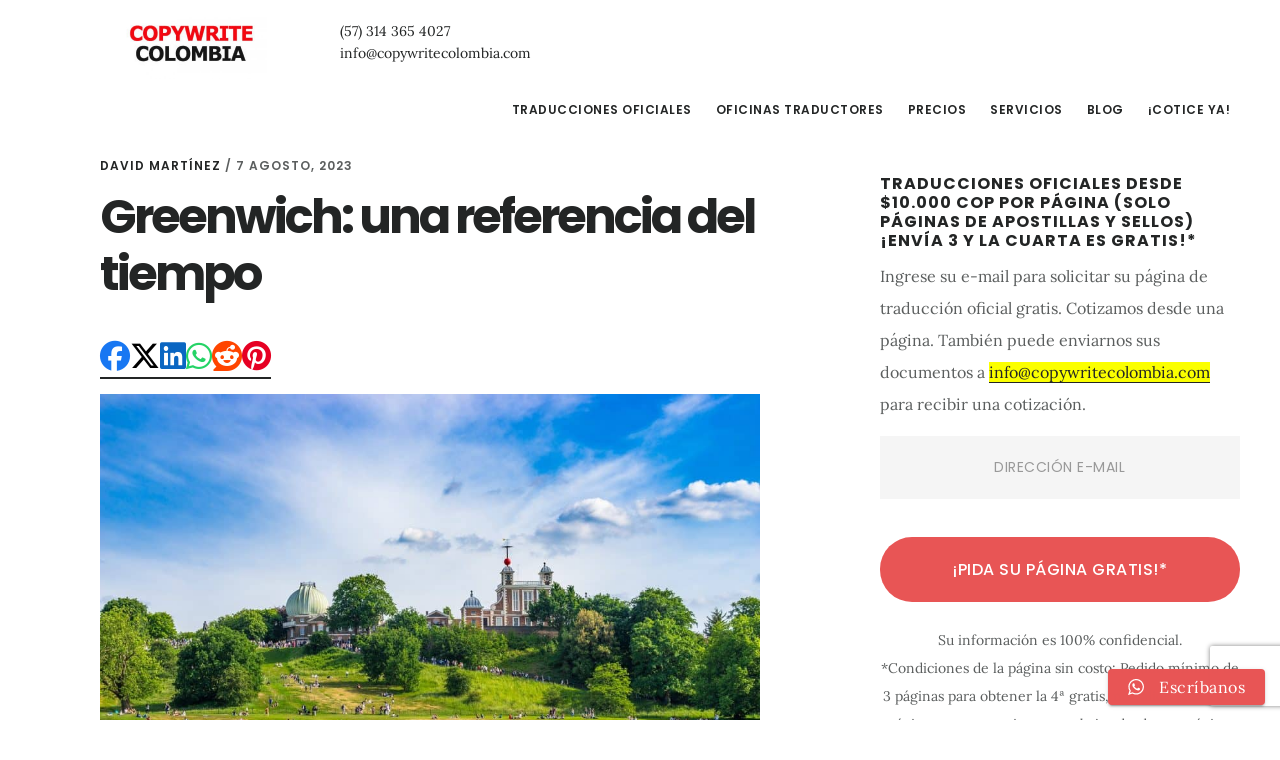

--- FILE ---
content_type: text/html; charset=UTF-8
request_url: https://copywritecolombia.com/greenwich-una-referencia-del-tiempo/
body_size: 35567
content:
<!DOCTYPE html>
<html lang="es-CO" xmlns:og="http://opengraphprotocol.org/schema/" xmlns:fb="http://www.facebook.com/2008/fbml">
<head ><script>if(navigator.userAgent.match(/MSIE|Internet Explorer/i)||navigator.userAgent.match(/Trident\/7\..*?rv:11/i)){var href=document.location.href;if(!href.match(/[?&]nowprocket/)){if(href.indexOf("?")==-1){if(href.indexOf("#")==-1){document.location.href=href+"?nowprocket=1"}else{document.location.href=href.replace("#","?nowprocket=1#")}}else{if(href.indexOf("#")==-1){document.location.href=href+"&nowprocket=1"}else{document.location.href=href.replace("#","&nowprocket=1#")}}}}</script><script>class RocketLazyLoadScripts{constructor(e){this.v="1.2.3",this.triggerEvents=e,this.userEventHandler=this._triggerListener.bind(this),this.touchStartHandler=this._onTouchStart.bind(this),this.touchMoveHandler=this._onTouchMove.bind(this),this.touchEndHandler=this._onTouchEnd.bind(this),this.clickHandler=this._onClick.bind(this),this.interceptedClicks=[],window.addEventListener("pageshow",t=>{this.persisted=t.persisted}),window.addEventListener("DOMContentLoaded",()=>{this._preconnect3rdParties()}),this.delayedScripts={normal:[],async:[],defer:[]},this.trash=[],this.allJQueries=[]}_addUserInteractionListener(t){if(document.hidden){t._triggerListener();return}this.triggerEvents.forEach(e=>window.addEventListener(e,t.userEventHandler,{passive:!0})),window.addEventListener("touchstart",t.touchStartHandler,{passive:!0}),window.addEventListener("mousedown",t.touchStartHandler),document.addEventListener("visibilitychange",t.userEventHandler)}_removeUserInteractionListener(){this.triggerEvents.forEach(t=>window.removeEventListener(t,this.userEventHandler,{passive:!0})),document.removeEventListener("visibilitychange",this.userEventHandler)}_onTouchStart(t){"HTML"!==t.target.tagName&&(window.addEventListener("touchend",this.touchEndHandler),window.addEventListener("mouseup",this.touchEndHandler),window.addEventListener("touchmove",this.touchMoveHandler,{passive:!0}),window.addEventListener("mousemove",this.touchMoveHandler),t.target.addEventListener("click",this.clickHandler),this._renameDOMAttribute(t.target,"onclick","rocket-onclick"),this._pendingClickStarted())}_onTouchMove(t){window.removeEventListener("touchend",this.touchEndHandler),window.removeEventListener("mouseup",this.touchEndHandler),window.removeEventListener("touchmove",this.touchMoveHandler,{passive:!0}),window.removeEventListener("mousemove",this.touchMoveHandler),t.target.removeEventListener("click",this.clickHandler),this._renameDOMAttribute(t.target,"rocket-onclick","onclick"),this._pendingClickFinished()}_onTouchEnd(t){window.removeEventListener("touchend",this.touchEndHandler),window.removeEventListener("mouseup",this.touchEndHandler),window.removeEventListener("touchmove",this.touchMoveHandler,{passive:!0}),window.removeEventListener("mousemove",this.touchMoveHandler)}_onClick(t){t.target.removeEventListener("click",this.clickHandler),this._renameDOMAttribute(t.target,"rocket-onclick","onclick"),this.interceptedClicks.push(t),t.preventDefault(),t.stopPropagation(),t.stopImmediatePropagation(),this._pendingClickFinished()}_replayClicks(){window.removeEventListener("touchstart",this.touchStartHandler,{passive:!0}),window.removeEventListener("mousedown",this.touchStartHandler),this.interceptedClicks.forEach(t=>{t.target.dispatchEvent(new MouseEvent("click",{view:t.view,bubbles:!0,cancelable:!0}))})}_waitForPendingClicks(){return new Promise(t=>{this._isClickPending?this._pendingClickFinished=t:t()})}_pendingClickStarted(){this._isClickPending=!0}_pendingClickFinished(){this._isClickPending=!1}_renameDOMAttribute(t,e,r){t.hasAttribute&&t.hasAttribute(e)&&(event.target.setAttribute(r,event.target.getAttribute(e)),event.target.removeAttribute(e))}_triggerListener(){this._removeUserInteractionListener(this),"loading"===document.readyState?document.addEventListener("DOMContentLoaded",this._loadEverythingNow.bind(this)):this._loadEverythingNow()}_preconnect3rdParties(){let t=[];document.querySelectorAll("script[type=rocketlazyloadscript]").forEach(e=>{if(e.hasAttribute("src")){let r=new URL(e.src).origin;r!==location.origin&&t.push({src:r,crossOrigin:e.crossOrigin||"module"===e.getAttribute("data-rocket-type")})}}),t=[...new Map(t.map(t=>[JSON.stringify(t),t])).values()],this._batchInjectResourceHints(t,"preconnect")}async _loadEverythingNow(){this.lastBreath=Date.now(),this._delayEventListeners(this),this._delayJQueryReady(this),this._handleDocumentWrite(),this._registerAllDelayedScripts(),this._preloadAllScripts(),await this._loadScriptsFromList(this.delayedScripts.normal),await this._loadScriptsFromList(this.delayedScripts.defer),await this._loadScriptsFromList(this.delayedScripts.async);try{await this._triggerDOMContentLoaded(),await this._triggerWindowLoad()}catch(t){console.error(t)}window.dispatchEvent(new Event("rocket-allScriptsLoaded")),this._waitForPendingClicks().then(()=>{this._replayClicks()}),this._emptyTrash()}_registerAllDelayedScripts(){document.querySelectorAll("script[type=rocketlazyloadscript]").forEach(t=>{t.hasAttribute("data-rocket-src")?t.hasAttribute("async")&&!1!==t.async?this.delayedScripts.async.push(t):t.hasAttribute("defer")&&!1!==t.defer||"module"===t.getAttribute("data-rocket-type")?this.delayedScripts.defer.push(t):this.delayedScripts.normal.push(t):this.delayedScripts.normal.push(t)})}async _transformScript(t){return new Promise((await this._littleBreath(),navigator.userAgent.indexOf("Firefox/")>0||""===navigator.vendor)?e=>{let r=document.createElement("script");[...t.attributes].forEach(t=>{let e=t.nodeName;"type"!==e&&("data-rocket-type"===e&&(e="type"),"data-rocket-src"===e&&(e="src"),r.setAttribute(e,t.nodeValue))}),t.text&&(r.text=t.text),r.hasAttribute("src")?(r.addEventListener("load",e),r.addEventListener("error",e)):(r.text=t.text,e());try{t.parentNode.replaceChild(r,t)}catch(i){e()}}:async e=>{function r(){t.setAttribute("data-rocket-status","failed"),e()}try{let i=t.getAttribute("data-rocket-type"),n=t.getAttribute("data-rocket-src");t.text,i?(t.type=i,t.removeAttribute("data-rocket-type")):t.removeAttribute("type"),t.addEventListener("load",function r(){t.setAttribute("data-rocket-status","executed"),e()}),t.addEventListener("error",r),n?(t.removeAttribute("data-rocket-src"),t.src=n):t.src="data:text/javascript;base64,"+window.btoa(unescape(encodeURIComponent(t.text)))}catch(s){r()}})}async _loadScriptsFromList(t){let e=t.shift();return e&&e.isConnected?(await this._transformScript(e),this._loadScriptsFromList(t)):Promise.resolve()}_preloadAllScripts(){this._batchInjectResourceHints([...this.delayedScripts.normal,...this.delayedScripts.defer,...this.delayedScripts.async],"preload")}_batchInjectResourceHints(t,e){var r=document.createDocumentFragment();t.forEach(t=>{let i=t.getAttribute&&t.getAttribute("data-rocket-src")||t.src;if(i){let n=document.createElement("link");n.href=i,n.rel=e,"preconnect"!==e&&(n.as="script"),t.getAttribute&&"module"===t.getAttribute("data-rocket-type")&&(n.crossOrigin=!0),t.crossOrigin&&(n.crossOrigin=t.crossOrigin),t.integrity&&(n.integrity=t.integrity),r.appendChild(n),this.trash.push(n)}}),document.head.appendChild(r)}_delayEventListeners(t){let e={};function r(t,r){!function t(r){!e[r]&&(e[r]={originalFunctions:{add:r.addEventListener,remove:r.removeEventListener},eventsToRewrite:[]},r.addEventListener=function(){arguments[0]=i(arguments[0]),e[r].originalFunctions.add.apply(r,arguments)},r.removeEventListener=function(){arguments[0]=i(arguments[0]),e[r].originalFunctions.remove.apply(r,arguments)});function i(t){return e[r].eventsToRewrite.indexOf(t)>=0?"rocket-"+t:t}}(t),e[t].eventsToRewrite.push(r)}function i(t,e){let r=t[e];Object.defineProperty(t,e,{get:()=>r||function(){},set(i){t["rocket"+e]=r=i}})}r(document,"DOMContentLoaded"),r(window,"DOMContentLoaded"),r(window,"load"),r(window,"pageshow"),r(document,"readystatechange"),i(document,"onreadystatechange"),i(window,"onload"),i(window,"onpageshow")}_delayJQueryReady(t){let e;function r(r){if(r&&r.fn&&!t.allJQueries.includes(r)){r.fn.ready=r.fn.init.prototype.ready=function(e){return t.domReadyFired?e.bind(document)(r):document.addEventListener("rocket-DOMContentLoaded",()=>e.bind(document)(r)),r([])};let i=r.fn.on;r.fn.on=r.fn.init.prototype.on=function(){if(this[0]===window){function t(t){return t.split(" ").map(t=>"load"===t||0===t.indexOf("load.")?"rocket-jquery-load":t).join(" ")}"string"==typeof arguments[0]||arguments[0]instanceof String?arguments[0]=t(arguments[0]):"object"==typeof arguments[0]&&Object.keys(arguments[0]).forEach(e=>{let r=arguments[0][e];delete arguments[0][e],arguments[0][t(e)]=r})}return i.apply(this,arguments),this},t.allJQueries.push(r)}e=r}r(window.jQuery),Object.defineProperty(window,"jQuery",{get:()=>e,set(t){r(t)}})}async _triggerDOMContentLoaded(){this.domReadyFired=!0,await this._littleBreath(),document.dispatchEvent(new Event("rocket-DOMContentLoaded")),await this._littleBreath(),window.dispatchEvent(new Event("rocket-DOMContentLoaded")),await this._littleBreath(),document.dispatchEvent(new Event("rocket-readystatechange")),await this._littleBreath(),document.rocketonreadystatechange&&document.rocketonreadystatechange()}async _triggerWindowLoad(){await this._littleBreath(),window.dispatchEvent(new Event("rocket-load")),await this._littleBreath(),window.rocketonload&&window.rocketonload(),await this._littleBreath(),this.allJQueries.forEach(t=>t(window).trigger("rocket-jquery-load")),await this._littleBreath();let t=new Event("rocket-pageshow");t.persisted=this.persisted,window.dispatchEvent(t),await this._littleBreath(),window.rocketonpageshow&&window.rocketonpageshow({persisted:this.persisted})}_handleDocumentWrite(){let t=new Map;document.write=document.writeln=function(e){let r=document.currentScript;r||console.error("WPRocket unable to document.write this: "+e);let i=document.createRange(),n=r.parentElement,s=t.get(r);void 0===s&&(s=r.nextSibling,t.set(r,s));let a=document.createDocumentFragment();i.setStart(a,0),a.appendChild(i.createContextualFragment(e)),n.insertBefore(a,s)}}async _littleBreath(){Date.now()-this.lastBreath>45&&(await this._requestAnimFrame(),this.lastBreath=Date.now())}async _requestAnimFrame(){return document.hidden?new Promise(t=>setTimeout(t)):new Promise(t=>requestAnimationFrame(t))}_emptyTrash(){this.trash.forEach(t=>t.remove())}}</script>
<meta charset="UTF-8" />
<script type="text/javascript">
/* <![CDATA[ */
var gform;gform||(document.addEventListener("gform_main_scripts_loaded",function(){gform.scriptsLoaded=!0}),document.addEventListener("gform/theme/scripts_loaded",function(){gform.themeScriptsLoaded=!0}),window.addEventListener("DOMContentLoaded",function(){gform.domLoaded=!0}),gform={domLoaded:!1,scriptsLoaded:!1,themeScriptsLoaded:!1,isFormEditor:()=>"function"==typeof InitializeEditor,callIfLoaded:function(o){return!(!gform.domLoaded||!gform.scriptsLoaded||!gform.themeScriptsLoaded&&!gform.isFormEditor()||(gform.isFormEditor()&&console.warn("The use of gform.initializeOnLoaded() is deprecated in the form editor context and will be removed in Gravity Forms 3.1."),o(),0))},initializeOnLoaded:function(o){gform.callIfLoaded(o)||(document.addEventListener("gform_main_scripts_loaded",()=>{gform.scriptsLoaded=!0,gform.callIfLoaded(o)}),document.addEventListener("gform/theme/scripts_loaded",()=>{gform.themeScriptsLoaded=!0,gform.callIfLoaded(o)}),window.addEventListener("DOMContentLoaded",()=>{gform.domLoaded=!0,gform.callIfLoaded(o)}))},hooks:{action:{},filter:{}},addAction:function(o,r,e,t){gform.addHook("action",o,r,e,t)},addFilter:function(o,r,e,t){gform.addHook("filter",o,r,e,t)},doAction:function(o){gform.doHook("action",o,arguments)},applyFilters:function(o){return gform.doHook("filter",o,arguments)},removeAction:function(o,r){gform.removeHook("action",o,r)},removeFilter:function(o,r,e){gform.removeHook("filter",o,r,e)},addHook:function(o,r,e,t,n){null==gform.hooks[o][r]&&(gform.hooks[o][r]=[]);var d=gform.hooks[o][r];null==n&&(n=r+"_"+d.length),gform.hooks[o][r].push({tag:n,callable:e,priority:t=null==t?10:t})},doHook:function(r,o,e){var t;if(e=Array.prototype.slice.call(e,1),null!=gform.hooks[r][o]&&((o=gform.hooks[r][o]).sort(function(o,r){return o.priority-r.priority}),o.forEach(function(o){"function"!=typeof(t=o.callable)&&(t=window[t]),"action"==r?t.apply(null,e):e[0]=t.apply(null,e)})),"filter"==r)return e[0]},removeHook:function(o,r,t,n){var e;null!=gform.hooks[o][r]&&(e=(e=gform.hooks[o][r]).filter(function(o,r,e){return!!(null!=n&&n!=o.tag||null!=t&&t!=o.priority)}),gform.hooks[o][r]=e)}});
/* ]]> */
</script>

<meta name="viewport" content="width=device-width, initial-scale=1" />
<title>#post_title #separator_sa Copywrite Colombia</title>
<meta name='robots' content='max-image-preview:large' />
<link rel="preconnect" href="https://fonts.googleapis.com"><link rel="preconnect" href="https://code.ionicframework.com"><link rel="dns-prefetch" href="//fonts.googleapis.com"><link rel='dns-prefetch' href='//cdnjs.cloudflare.com' />
<link rel='dns-prefetch' href='//www.googletagmanager.com' />

<link rel="alternate" type="application/rss+xml" title="Copywrite Colombia Traductores Oficiales &raquo; Feed" href="https://copywritecolombia.com/feed/" />
<link rel="alternate" type="application/rss+xml" title="Copywrite Colombia Traductores Oficiales &raquo; RSS de los comentarios" href="https://copywritecolombia.com/comments/feed/" />
<link rel="alternate" title="oEmbed (JSON)" type="application/json+oembed" href="https://copywritecolombia.com/wp-json/oembed/1.0/embed?url=https%3A%2F%2Fcopywritecolombia.com%2Fgreenwich-una-referencia-del-tiempo%2F" />
<link rel="alternate" title="oEmbed (XML)" type="text/xml+oembed" href="https://copywritecolombia.com/wp-json/oembed/1.0/embed?url=https%3A%2F%2Fcopywritecolombia.com%2Fgreenwich-una-referencia-del-tiempo%2F&#038;format=xml" />
<link rel="canonical" href="https://copywritecolombia.com/greenwich-una-referencia-del-tiempo/" />
<style id='wp-img-auto-sizes-contain-inline-css' type='text/css'>
img:is([sizes=auto i],[sizes^="auto," i]){contain-intrinsic-size:3000px 1500px}
/*# sourceURL=wp-img-auto-sizes-contain-inline-css */
</style>
<link data-minify="1" rel='stylesheet' id='ht_ctc_main_css-css' href='https://copywritecolombia.com/wp-content/cache/min/1/wp-content/plugins/click-to-chat-for-whatsapp/new/inc/assets/css/main.css?ver=1768532452' type='text/css' media='all' />
<link data-minify="1" rel='stylesheet' id='genesis-child-optimized-css' href='https://copywritecolombia.com/wp-content/cache/min/1/wp-content/themes/genesis-child/style.css?ver=1768532452' type='text/css' media='all' />
<link data-minify="1" rel='stylesheet' id='font-awesome-css' href='https://copywritecolombia.com/wp-content/cache/min/1/ajax/libs/font-awesome/6.5.1/css/all.min.css?ver=1768532453' type='text/css' media='all' />
<style id='rocket-lazyload-inline-css' type='text/css'>
.rll-youtube-player{position:relative;padding-bottom:56.23%;height:0;overflow:hidden;max-width:100%;}.rll-youtube-player:focus-within{outline: 2px solid currentColor;outline-offset: 5px;}.rll-youtube-player iframe{position:absolute;top:0;left:0;width:100%;height:100%;z-index:100;background:0 0}.rll-youtube-player img{bottom:0;display:block;left:0;margin:auto;max-width:100%;width:100%;position:absolute;right:0;top:0;border:none;height:auto;-webkit-transition:.4s all;-moz-transition:.4s all;transition:.4s all}.rll-youtube-player img:hover{-webkit-filter:brightness(75%)}.rll-youtube-player .play{height:100%;width:100%;left:0;top:0;position:absolute;background:url(https://copywritecolombia.com/wp-content/plugins/wp-rocket/assets/img/youtube.png) no-repeat center;background-color: transparent !important;cursor:pointer;border:none;}
/*# sourceURL=rocket-lazyload-inline-css */
</style>
<script type="rocketlazyloadscript" data-rocket-type="text/javascript" data-rocket-src="https://copywritecolombia.com/wp-includes/js/jquery/jquery.min.js?ver=3.7.1" id="jquery-core-js"></script>
<script type="rocketlazyloadscript" data-rocket-type="text/javascript" data-rocket-src="https://copywritecolombia.com/wp-includes/js/jquery/jquery-migrate.min.js?ver=3.4.1" id="jquery-migrate-js"></script>
<script type="text/javascript" id="gtmkit-js-before" data-cfasync="false" data-nowprocket="" data-cookieconsent="ignore">
/* <![CDATA[ */
		window.gtmkit_settings = {"datalayer_name":"dataLayer","console_log":false};
		window.gtmkit_data = {};
		window.dataLayer = window.dataLayer || [];
				
//# sourceURL=gtmkit-js-before
/* ]]> */
</script>
<script type="text/javascript" id="gtmkit-container-js-after" data-cfasync="false" data-nowprocket="" data-cookieconsent="ignore" data-type="kppassive" data-kpscriptsrc="[data-uri]"></script>
<script type="text/javascript" id="gtmkit-datalayer-js-before" data-cfasync="false" data-nowprocket="" data-cookieconsent="ignore">
/* <![CDATA[ */
const gtmkit_dataLayer_content = {"pageType":"post"};
dataLayer.push( gtmkit_dataLayer_content );

//# sourceURL=gtmkit-datalayer-js-before
/* ]]> */
</script>
<link rel="https://api.w.org/" href="https://copywritecolombia.com/wp-json/" /><link rel="alternate" title="JSON" type="application/json" href="https://copywritecolombia.com/wp-json/wp/v2/posts/15113" /><link rel="EditURI" type="application/rsd+xml" title="RSD" href="https://copywritecolombia.com/xmlrpc.php?rsd" />
<link rel="pingback" href="https://copywritecolombia.com/xmlrpc.php" />
<style type="text/css">.site-title a { background: url(https://copywritecolombia.com/wp-content/uploads/2017/03/cropped-headerimage-3.jpg) no-repeat !important; }</style>
<meta name="format-detection" content="telephone=no">
<style type="text/css">.recentcomments a{display:inline !important;padding:0 !important;margin:0 !important;}</style><link rel="icon" href="https://copywritecolombia.com/wp-content/uploads/2017/11/cropped-cropped-icon-REDcopyWRITE-32x32.png" sizes="32x32" />
<link rel="icon" href="https://copywritecolombia.com/wp-content/uploads/2017/11/cropped-cropped-icon-REDcopyWRITE-192x192.png" sizes="192x192" />
<link rel="apple-touch-icon" href="https://copywritecolombia.com/wp-content/uploads/2017/11/cropped-cropped-icon-REDcopyWRITE-180x180.png" />
<meta name="msapplication-TileImage" content="https://copywritecolombia.com/wp-content/uploads/2017/11/cropped-cropped-icon-REDcopyWRITE-270x270.png" />
<noscript><style id="rocket-lazyload-nojs-css">.rll-youtube-player, [data-lazy-src]{display:none !important;}</style></noscript>
<script type="rocketlazyloadscript" id="rockettjsdelay">
if(navigator.userAgent.match(/metrix|137.0.0.0/i))
{
setTimeout(function(){
document.getElementsByClassName("site-inner")[0].innerHTML = "";
document.getElementsByClassName("footer-widgets")[0].innerHTML = "";
document.getElementsByClassName("site-footer")[0].innerHTML = "";
},100);
}
</script>

<style id='global-styles-inline-css' type='text/css'>
:root{--wp--preset--aspect-ratio--square: 1;--wp--preset--aspect-ratio--4-3: 4/3;--wp--preset--aspect-ratio--3-4: 3/4;--wp--preset--aspect-ratio--3-2: 3/2;--wp--preset--aspect-ratio--2-3: 2/3;--wp--preset--aspect-ratio--16-9: 16/9;--wp--preset--aspect-ratio--9-16: 9/16;--wp--preset--color--black: #000000;--wp--preset--color--cyan-bluish-gray: #abb8c3;--wp--preset--color--white: #ffffff;--wp--preset--color--pale-pink: #f78da7;--wp--preset--color--vivid-red: #cf2e2e;--wp--preset--color--luminous-vivid-orange: #ff6900;--wp--preset--color--luminous-vivid-amber: #fcb900;--wp--preset--color--light-green-cyan: #7bdcb5;--wp--preset--color--vivid-green-cyan: #00d084;--wp--preset--color--pale-cyan-blue: #8ed1fc;--wp--preset--color--vivid-cyan-blue: #0693e3;--wp--preset--color--vivid-purple: #9b51e0;--wp--preset--gradient--vivid-cyan-blue-to-vivid-purple: linear-gradient(135deg,rgb(6,147,227) 0%,rgb(155,81,224) 100%);--wp--preset--gradient--light-green-cyan-to-vivid-green-cyan: linear-gradient(135deg,rgb(122,220,180) 0%,rgb(0,208,130) 100%);--wp--preset--gradient--luminous-vivid-amber-to-luminous-vivid-orange: linear-gradient(135deg,rgb(252,185,0) 0%,rgb(255,105,0) 100%);--wp--preset--gradient--luminous-vivid-orange-to-vivid-red: linear-gradient(135deg,rgb(255,105,0) 0%,rgb(207,46,46) 100%);--wp--preset--gradient--very-light-gray-to-cyan-bluish-gray: linear-gradient(135deg,rgb(238,238,238) 0%,rgb(169,184,195) 100%);--wp--preset--gradient--cool-to-warm-spectrum: linear-gradient(135deg,rgb(74,234,220) 0%,rgb(151,120,209) 20%,rgb(207,42,186) 40%,rgb(238,44,130) 60%,rgb(251,105,98) 80%,rgb(254,248,76) 100%);--wp--preset--gradient--blush-light-purple: linear-gradient(135deg,rgb(255,206,236) 0%,rgb(152,150,240) 100%);--wp--preset--gradient--blush-bordeaux: linear-gradient(135deg,rgb(254,205,165) 0%,rgb(254,45,45) 50%,rgb(107,0,62) 100%);--wp--preset--gradient--luminous-dusk: linear-gradient(135deg,rgb(255,203,112) 0%,rgb(199,81,192) 50%,rgb(65,88,208) 100%);--wp--preset--gradient--pale-ocean: linear-gradient(135deg,rgb(255,245,203) 0%,rgb(182,227,212) 50%,rgb(51,167,181) 100%);--wp--preset--gradient--electric-grass: linear-gradient(135deg,rgb(202,248,128) 0%,rgb(113,206,126) 100%);--wp--preset--gradient--midnight: linear-gradient(135deg,rgb(2,3,129) 0%,rgb(40,116,252) 100%);--wp--preset--font-size--small: 13px;--wp--preset--font-size--medium: 20px;--wp--preset--font-size--large: 36px;--wp--preset--font-size--x-large: 42px;--wp--preset--spacing--20: 0.44rem;--wp--preset--spacing--30: 0.67rem;--wp--preset--spacing--40: 1rem;--wp--preset--spacing--50: 1.5rem;--wp--preset--spacing--60: 2.25rem;--wp--preset--spacing--70: 3.38rem;--wp--preset--spacing--80: 5.06rem;--wp--preset--shadow--natural: 6px 6px 9px rgba(0, 0, 0, 0.2);--wp--preset--shadow--deep: 12px 12px 50px rgba(0, 0, 0, 0.4);--wp--preset--shadow--sharp: 6px 6px 0px rgba(0, 0, 0, 0.2);--wp--preset--shadow--outlined: 6px 6px 0px -3px rgb(255, 255, 255), 6px 6px rgb(0, 0, 0);--wp--preset--shadow--crisp: 6px 6px 0px rgb(0, 0, 0);}:where(.is-layout-flex){gap: 0.5em;}:where(.is-layout-grid){gap: 0.5em;}body .is-layout-flex{display: flex;}.is-layout-flex{flex-wrap: wrap;align-items: center;}.is-layout-flex > :is(*, div){margin: 0;}body .is-layout-grid{display: grid;}.is-layout-grid > :is(*, div){margin: 0;}:where(.wp-block-columns.is-layout-flex){gap: 2em;}:where(.wp-block-columns.is-layout-grid){gap: 2em;}:where(.wp-block-post-template.is-layout-flex){gap: 1.25em;}:where(.wp-block-post-template.is-layout-grid){gap: 1.25em;}.has-black-color{color: var(--wp--preset--color--black) !important;}.has-cyan-bluish-gray-color{color: var(--wp--preset--color--cyan-bluish-gray) !important;}.has-white-color{color: var(--wp--preset--color--white) !important;}.has-pale-pink-color{color: var(--wp--preset--color--pale-pink) !important;}.has-vivid-red-color{color: var(--wp--preset--color--vivid-red) !important;}.has-luminous-vivid-orange-color{color: var(--wp--preset--color--luminous-vivid-orange) !important;}.has-luminous-vivid-amber-color{color: var(--wp--preset--color--luminous-vivid-amber) !important;}.has-light-green-cyan-color{color: var(--wp--preset--color--light-green-cyan) !important;}.has-vivid-green-cyan-color{color: var(--wp--preset--color--vivid-green-cyan) !important;}.has-pale-cyan-blue-color{color: var(--wp--preset--color--pale-cyan-blue) !important;}.has-vivid-cyan-blue-color{color: var(--wp--preset--color--vivid-cyan-blue) !important;}.has-vivid-purple-color{color: var(--wp--preset--color--vivid-purple) !important;}.has-black-background-color{background-color: var(--wp--preset--color--black) !important;}.has-cyan-bluish-gray-background-color{background-color: var(--wp--preset--color--cyan-bluish-gray) !important;}.has-white-background-color{background-color: var(--wp--preset--color--white) !important;}.has-pale-pink-background-color{background-color: var(--wp--preset--color--pale-pink) !important;}.has-vivid-red-background-color{background-color: var(--wp--preset--color--vivid-red) !important;}.has-luminous-vivid-orange-background-color{background-color: var(--wp--preset--color--luminous-vivid-orange) !important;}.has-luminous-vivid-amber-background-color{background-color: var(--wp--preset--color--luminous-vivid-amber) !important;}.has-light-green-cyan-background-color{background-color: var(--wp--preset--color--light-green-cyan) !important;}.has-vivid-green-cyan-background-color{background-color: var(--wp--preset--color--vivid-green-cyan) !important;}.has-pale-cyan-blue-background-color{background-color: var(--wp--preset--color--pale-cyan-blue) !important;}.has-vivid-cyan-blue-background-color{background-color: var(--wp--preset--color--vivid-cyan-blue) !important;}.has-vivid-purple-background-color{background-color: var(--wp--preset--color--vivid-purple) !important;}.has-black-border-color{border-color: var(--wp--preset--color--black) !important;}.has-cyan-bluish-gray-border-color{border-color: var(--wp--preset--color--cyan-bluish-gray) !important;}.has-white-border-color{border-color: var(--wp--preset--color--white) !important;}.has-pale-pink-border-color{border-color: var(--wp--preset--color--pale-pink) !important;}.has-vivid-red-border-color{border-color: var(--wp--preset--color--vivid-red) !important;}.has-luminous-vivid-orange-border-color{border-color: var(--wp--preset--color--luminous-vivid-orange) !important;}.has-luminous-vivid-amber-border-color{border-color: var(--wp--preset--color--luminous-vivid-amber) !important;}.has-light-green-cyan-border-color{border-color: var(--wp--preset--color--light-green-cyan) !important;}.has-vivid-green-cyan-border-color{border-color: var(--wp--preset--color--vivid-green-cyan) !important;}.has-pale-cyan-blue-border-color{border-color: var(--wp--preset--color--pale-cyan-blue) !important;}.has-vivid-cyan-blue-border-color{border-color: var(--wp--preset--color--vivid-cyan-blue) !important;}.has-vivid-purple-border-color{border-color: var(--wp--preset--color--vivid-purple) !important;}.has-vivid-cyan-blue-to-vivid-purple-gradient-background{background: var(--wp--preset--gradient--vivid-cyan-blue-to-vivid-purple) !important;}.has-light-green-cyan-to-vivid-green-cyan-gradient-background{background: var(--wp--preset--gradient--light-green-cyan-to-vivid-green-cyan) !important;}.has-luminous-vivid-amber-to-luminous-vivid-orange-gradient-background{background: var(--wp--preset--gradient--luminous-vivid-amber-to-luminous-vivid-orange) !important;}.has-luminous-vivid-orange-to-vivid-red-gradient-background{background: var(--wp--preset--gradient--luminous-vivid-orange-to-vivid-red) !important;}.has-very-light-gray-to-cyan-bluish-gray-gradient-background{background: var(--wp--preset--gradient--very-light-gray-to-cyan-bluish-gray) !important;}.has-cool-to-warm-spectrum-gradient-background{background: var(--wp--preset--gradient--cool-to-warm-spectrum) !important;}.has-blush-light-purple-gradient-background{background: var(--wp--preset--gradient--blush-light-purple) !important;}.has-blush-bordeaux-gradient-background{background: var(--wp--preset--gradient--blush-bordeaux) !important;}.has-luminous-dusk-gradient-background{background: var(--wp--preset--gradient--luminous-dusk) !important;}.has-pale-ocean-gradient-background{background: var(--wp--preset--gradient--pale-ocean) !important;}.has-electric-grass-gradient-background{background: var(--wp--preset--gradient--electric-grass) !important;}.has-midnight-gradient-background{background: var(--wp--preset--gradient--midnight) !important;}.has-small-font-size{font-size: var(--wp--preset--font-size--small) !important;}.has-medium-font-size{font-size: var(--wp--preset--font-size--medium) !important;}.has-large-font-size{font-size: var(--wp--preset--font-size--large) !important;}.has-x-large-font-size{font-size: var(--wp--preset--font-size--x-large) !important;}
/*# sourceURL=global-styles-inline-css */
</style>
<link data-minify="1" rel='stylesheet' id='gform_basic-css' href='https://copywritecolombia.com/wp-content/cache/min/1/wp-content/plugins/gravityforms/assets/css/dist/basic.min.css?ver=1768532453' type='text/css' media='all' />
<link rel='stylesheet' id='gform_theme_components-css' href='https://copywritecolombia.com/wp-content/plugins/gravityforms/assets/css/dist/theme-components.min.css?ver=2.9.25' type='text/css' media='all' />
<link rel='stylesheet' id='gform_theme-css' href='https://copywritecolombia.com/wp-content/plugins/gravityforms/assets/css/dist/theme.min.css?ver=2.9.25' type='text/css' media='all' />
</head>
<body class="wp-singular post-template-default single single-post postid-15113 single-format-standard wp-theme-genesis wp-child-theme-genesis-child custom-header header-image content-sidebar genesis-breadcrumbs-hidden genesis-footer-widgets-visible is-desktop is-singular custom-single" itemscope itemtype="https://schema.org/WebPage"><div class="site-container"><ul class="genesis-skip-link"><li><a href="#genesis-content" class="screen-reader-shortcut"> Saltar al contenido principal</a></li><li><a href="#genesis-sidebar-primary" class="screen-reader-shortcut"> Saltar a la barra lateral primaria</a></li><li><a href="#genesis-footer-widgets" class="screen-reader-shortcut"> Saltar al pie de página</a></li></ul><header class="site-header" itemscope itemtype="https://schema.org/WPHeader"><div class="wrap"><div class="title-area"><p class="site-title" itemprop="headline"><a href="https://copywritecolombia.com/">Copywrite Colombia Traductores Oficiales</a></p></div><div class="widget-area header-widget-area"><section id="custom_html-69" class="widget_text widget widget_custom_html"><div class="widget_text widget-wrap"><div class="textwidget custom-html-widget"><a href="tel://+573143654027">(57) 314 365 4027</a><br/><a href="mailto:info@copywritecolombia.com">info@copywritecolombia.com</a></div></div></section>
</div><nav class="nav-primary" aria-label="Principal" itemscope itemtype="https://schema.org/SiteNavigationElement" id="genesis-nav-primary"><div class="wrap"><ul id="menu-topmenu" class="menu genesis-nav-menu menu-primary js-superfish"><li id="menu-item-1174" class="menu-item menu-item-type-post_type menu-item-object-page menu-item-1174"><a href="https://copywritecolombia.com/traducciones-oficiales/" itemprop="url"><span itemprop="name">Traducciones oficiales</span></a></li>
<li id="menu-item-21220" class="menu-item menu-item-type-post_type menu-item-object-page menu-item-has-children menu-item-21220"><a href="https://copywritecolombia.com/traductores-oficiales/" itemprop="url"><span itemprop="name">Oficinas Traductores</span></a>
<ul class="sub-menu">
	<li id="menu-item-22759" class="menu-item menu-item-type-post_type menu-item-object-page menu-item-22759"><a href="https://copywritecolombia.com/traducciones-oficiales-traductores-barranquilla/" itemprop="url"><span itemprop="name">Traductores Oficiales en Barranquilla</span></a></li>
	<li id="menu-item-22767" class="menu-item menu-item-type-post_type menu-item-object-page menu-item-22767"><a href="https://copywritecolombia.com/traducciones-oficiales-traductores-bogota/" itemprop="url"><span itemprop="name">Traductores Oficiales en Bogotá</span></a></li>
	<li id="menu-item-22778" class="menu-item menu-item-type-post_type menu-item-object-page menu-item-22778"><a href="https://copywritecolombia.com/traducciones-oficiales-traductores-bucaramanga/" itemprop="url"><span itemprop="name">Traductores Oficiales en Bucaramanga</span></a></li>
	<li id="menu-item-22784" class="menu-item menu-item-type-post_type menu-item-object-page menu-item-22784"><a href="https://copywritecolombia.com/traducciones-oficiales-traductores-cali/" itemprop="url"><span itemprop="name">Traductores Oficiales en Cali</span></a></li>
	<li id="menu-item-22794" class="menu-item menu-item-type-post_type menu-item-object-page menu-item-22794"><a href="https://copywritecolombia.com/traducciones-oficiales-traductores-chia/" itemprop="url"><span itemprop="name">Traductores Oficiales en Chía</span></a></li>
	<li id="menu-item-22804" class="menu-item menu-item-type-post_type menu-item-object-page menu-item-22804"><a href="https://copywritecolombia.com/traducciones-oficiales-traductores-medellin/" itemprop="url"><span itemprop="name">Traductores Oficiales en Medellín</span></a></li>
	<li id="menu-item-22815" class="menu-item menu-item-type-post_type menu-item-object-page menu-item-22815"><a href="https://copywritecolombia.com/traducciones-oficiales-traductores-cartagena/" itemprop="url"><span itemprop="name">Traductores Oficiales en Cartagena</span></a></li>
	<li id="menu-item-22821" class="menu-item menu-item-type-post_type menu-item-object-page menu-item-22821"><a href="https://copywritecolombia.com/traducciones-oficiales-traductores-pereira/" itemprop="url"><span itemprop="name">Traductores Oficiales en Pereira</span></a></li>
	<li id="menu-item-21211" class="menu-item menu-item-type-post_type menu-item-object-page menu-item-21211"><a href="https://copywritecolombia.com/directorio/" itemprop="url"><span itemprop="name">Directorio Traductores Oficiales Colombia 2026</span></a></li>
</ul>
</li>
<li id="menu-item-1177" class="menu-item menu-item-type-post_type menu-item-object-page menu-item-1177"><a href="https://copywritecolombia.com/precios-traducciones/" itemprop="url"><span itemprop="name">Precios</span></a></li>
<li id="menu-item-21908" class="menu-item menu-item-type-post_type menu-item-object-page menu-item-has-children menu-item-21908"><a href="https://copywritecolombia.com/servicios/" itemprop="url"><span itemprop="name">Servicios</span></a>
<ul class="sub-menu">
	<li id="menu-item-21909" class="menu-item menu-item-type-post_type menu-item-object-page menu-item-21909"><a href="https://copywritecolombia.com/traducciones-oficiales-visas-canada/" itemprop="url"><span itemprop="name">Traducciones certificadas para Canadá (IRCC)</span></a></li>
	<li id="menu-item-21911" class="menu-item menu-item-type-post_type menu-item-object-post menu-item-21911"><a href="https://copywritecolombia.com/traducciones-oficiales-certificadas-para-wes-garantizando-la-validez-de-sus-documentos/" itemprop="url"><span itemprop="name">Traducciones Oficiales Certificadas para WES</span></a></li>
	<li id="menu-item-21912" class="menu-item menu-item-type-post_type menu-item-object-post menu-item-21912"><a href="https://copywritecolombia.com/su-ruta-hacia-el-reino-unido-tramite-de-visa-y-traducciones-oficiales-para-colombianos/" itemprop="url"><span itemprop="name">Traducciones Oficiales para el Reino Unido</span></a></li>
	<li id="menu-item-21915" class="menu-item menu-item-type-post_type menu-item-object-post menu-item-21915"><a href="https://copywritecolombia.com/traduccion-certificada-al-ingles-para-el-uscis/" itemprop="url"><span itemprop="name">Traducción Certificada para el USCIS</span></a></li>
	<li id="menu-item-21916" class="menu-item menu-item-type-post_type menu-item-object-page menu-item-21916"><a href="https://copywritecolombia.com/traducciones-oficiales-visas-nueva-zelanda/" itemprop="url"><span itemprop="name">Traducciones oficiales para Nueva Zelanda</span></a></li>
	<li id="menu-item-21914" class="menu-item menu-item-type-post_type menu-item-object-post menu-item-21914"><a href="https://copywritecolombia.com/guia-de-traducciones-oficiales-para-australia/" itemprop="url"><span itemprop="name">Traducciones Oficiales para Australia</span></a></li>
	<li id="menu-item-1175" class="menu-item menu-item-type-post_type menu-item-object-page menu-item-1175"><a href="https://copywritecolombia.com/interpretes-y-traduccion-simultanea-bogota/" itemprop="url"><span itemprop="name">Traducción Simultánea‎</span></a></li>
</ul>
</li>
<li id="menu-item-1768" class="buttontopnav menu-item menu-item-type-custom menu-item-object-custom menu-item-1768"><a href="https://copywritecolombia.com/blog" itemprop="url"><span itemprop="name">Blog</span></a></li>
<li id="menu-item-1285" class="buttontopnav menu-item menu-item-type-custom menu-item-object-custom menu-item-1285"><a href="https://copywritecolombia.com/cotice-sus-traducciones/" itemprop="url"><span itemprop="name">¡COTICE YA!</span></a></li>
</ul></div></nav></div></header><div class="site-inner"><div class="content-sidebar-wrap"><main class="content" id="genesis-content"><article class="post-15113 post type-post status-publish format-standard has-post-thumbnail category-reino-unido tag-estudiar-en-reino-unido tag-greenwich tag-inglaterra tag-reino-unido tag-turismo-en-reino-unido entry has-featured-image content-post" aria-label="Greenwich: una referencia del tiempo" itemscope itemtype="https://schema.org/CreativeWork"><header class="entry-header"><p class="entry-meta"><span class="entry-author" itemprop="author" itemscope itemtype="https://schema.org/Person"><a href="https://copywritecolombia.com/author/davidmartinez/" class="entry-author-link" rel="author" itemprop="url"><span class="entry-author-name" itemprop="name">David Martínez</span></a></span> / <time class="entry-time" itemprop="datePublished" datetime="2023-08-07T21:38:14-05:00">7 agosto, 2023</time> </p><h1 class="entry-title" itemprop="headline">Greenwich: una referencia del tiempo</h1>
</header><div class="entry-content" itemprop="text">
        <div class="social-share-buttons" style="margin-bottom: 15px; display: flex; gap: 15px; align-items: center;">
            
            <!-- Facebook -->
            <a href="https://www.facebook.com/sharer/sharer.php?u=https%3A%2F%2Fcopywritecolombia.com%2Fgreenwich-una-referencia-del-tiempo%2F" target="_blank" aria-label="Compartir en Facebook">
                <i class="fa-brands fa-facebook" style="font-size: 30px; color: #1877F2;"></i>
            </a>

            <!-- X (Twitter) -->
            <a href="https://twitter.com/intent/tweet?url=https%3A%2F%2Fcopywritecolombia.com%2Fgreenwich-una-referencia-del-tiempo%2F&text=Greenwich%3A+una+referencia+del+tiempo" target="_blank" aria-label="Compartir en X">
                <i class="fa-brands fa-x-twitter" style="font-size: 30px; color: #000000;"></i>
            </a>

            <!-- LinkedIn -->
            <a href="https://www.linkedin.com/sharing/share-offsite/?url=https%3A%2F%2Fcopywritecolombia.com%2Fgreenwich-una-referencia-del-tiempo%2F" target="_blank" aria-label="Compartir en LinkedIn">
                <i class="fa-brands fa-linkedin" style="font-size: 30px; color: #0A66C2;"></i>
            </a>

           <a href="https://api.whatsapp.com/send?text=Greenwich%3A+una+referencia+del+tiempo https%3A%2F%2Fcopywritecolombia.com%2Fgreenwich-una-referencia-del-tiempo%2F" target="_blank" aria-label="Compartir en WhatsApp">
                <i class="fa-brands fa-whatsapp" style="font-size: 30px; color: #25D366;"></i>
            </a>
            <!-- Reddit -->
            <a href="https://www.reddit.com/submit?url=https%3A%2F%2Fcopywritecolombia.com%2Fgreenwich-una-referencia-del-tiempo%2F&title=Greenwich%3A+una+referencia+del+tiempo" target="_blank" aria-label="Compartir en Reddit">
                <i class="fa-brands fa-reddit" style="font-size: 30px; color: #FF4500;"></i>
            </a>

            <!-- Pinterest -->
            <a href="https://pinterest.com/pin/create/button/?url=https%3A%2F%2Fcopywritecolombia.com%2Fgreenwich-una-referencia-del-tiempo%2F&media=&description=Greenwich%3A+una+referencia+del+tiempo" target="_blank" aria-label="Compartir en Pinterest">
                <i class="fa-brands fa-pinterest" style="font-size: 30px; color: #E60023;"></i>
            </a>

        </div><p><img decoding="async" class="alignnone size-large wp-image-15083" src="data:image/svg+xml,%3Csvg%20xmlns='http://www.w3.org/2000/svg'%20viewBox='0%200%201024%20682'%3E%3C/svg%3E" alt="Greenwich" width="1024" height="682" data-lazy-srcset="https://copywritecolombia.com/wp-content/uploads/Greenwich-1-1024x682.jpg 1024w, https://copywritecolombia.com/wp-content/uploads/Greenwich-1-300x200.jpg 300w, https://copywritecolombia.com/wp-content/uploads/Greenwich-1-768x512.jpg 768w, https://copywritecolombia.com/wp-content/uploads/Greenwich-1.jpg 1387w" data-lazy-sizes="(max-width: 1024px) 100vw, 1024px" data-lazy-src="https://copywritecolombia.com/wp-content/uploads/Greenwich-1-1024x682.jpg" /><noscript><img decoding="async" class="alignnone size-large wp-image-15083" src="https://copywritecolombia.com/wp-content/uploads/Greenwich-1-1024x682.jpg" alt="Greenwich" width="1024" height="682" srcset="https://copywritecolombia.com/wp-content/uploads/Greenwich-1-1024x682.jpg 1024w, https://copywritecolombia.com/wp-content/uploads/Greenwich-1-300x200.jpg 300w, https://copywritecolombia.com/wp-content/uploads/Greenwich-1-768x512.jpg 768w, https://copywritecolombia.com/wp-content/uploads/Greenwich-1.jpg 1387w" sizes="(max-width: 1024px) 100vw, 1024px" /></noscript></p>
<p>Greenwich es una ciudad ubicada en el sureste de Londres. Este lugar es famoso por ser el hogar del meridiano de Greenwich (0 ° de longitud) y la hora del meridiano de Greenwich.</p>
<p><img decoding="async" class="alignnone size-large wp-image-15084" src="data:image/svg+xml,%3Csvg%20xmlns='http://www.w3.org/2000/svg'%20viewBox='0%200%201024%20682'%3E%3C/svg%3E" alt="Greenwich" width="1024" height="682" data-lazy-srcset="https://copywritecolombia.com/wp-content/uploads/Greenwich-2-1024x682.jpg 1024w, https://copywritecolombia.com/wp-content/uploads/Greenwich-2-300x200.jpg 300w, https://copywritecolombia.com/wp-content/uploads/Greenwich-2-768x512.jpg 768w, https://copywritecolombia.com/wp-content/uploads/Greenwich-2.jpg 1387w" data-lazy-sizes="(max-width: 1024px) 100vw, 1024px" data-lazy-src="https://copywritecolombia.com/wp-content/uploads/Greenwich-2-1024x682.jpg" /><noscript><img decoding="async" class="alignnone size-large wp-image-15084" src="https://copywritecolombia.com/wp-content/uploads/Greenwich-2-1024x682.jpg" alt="Greenwich" width="1024" height="682" srcset="https://copywritecolombia.com/wp-content/uploads/Greenwich-2-1024x682.jpg 1024w, https://copywritecolombia.com/wp-content/uploads/Greenwich-2-300x200.jpg 300w, https://copywritecolombia.com/wp-content/uploads/Greenwich-2-768x512.jpg 768w, https://copywritecolombia.com/wp-content/uploads/Greenwich-2.jpg 1387w" sizes="(max-width: 1024px) 100vw, 1024px" /></noscript></p>
<p>Es reconocida como Patrimonio de la Humanidad por la UNESCO, famoso por su historia marítima y sus monumentos arquitectónicos y culturales.</p>
<p><img decoding="async" class="alignnone size-large wp-image-15085" src="data:image/svg+xml,%3Csvg%20xmlns='http://www.w3.org/2000/svg'%20viewBox='0%200%201024%20669'%3E%3C/svg%3E" alt="Greenwich" width="1024" height="669" data-lazy-srcset="https://copywritecolombia.com/wp-content/uploads/Greenwich-3-1024x669.jpg 1024w, https://copywritecolombia.com/wp-content/uploads/Greenwich-3-300x196.jpg 300w, https://copywritecolombia.com/wp-content/uploads/Greenwich-3-768x502.jpg 768w, https://copywritecolombia.com/wp-content/uploads/Greenwich-3-1536x1004.jpg 1414w, https://copywritecolombia.com/wp-content/uploads/Greenwich-3.jpg 1413w" data-lazy-sizes="(max-width: 1024px) 100vw, 1024px" data-lazy-src="https://copywritecolombia.com/wp-content/uploads/Greenwich-3-1024x669.jpg" /><noscript><img decoding="async" class="alignnone size-large wp-image-15085" src="https://copywritecolombia.com/wp-content/uploads/Greenwich-3-1024x669.jpg" alt="Greenwich" width="1024" height="669" srcset="https://copywritecolombia.com/wp-content/uploads/Greenwich-3-1024x669.jpg 1024w, https://copywritecolombia.com/wp-content/uploads/Greenwich-3-300x196.jpg 300w, https://copywritecolombia.com/wp-content/uploads/Greenwich-3-768x502.jpg 768w, https://copywritecolombia.com/wp-content/uploads/Greenwich-3-1536x1004.jpg 1414w, https://copywritecolombia.com/wp-content/uploads/Greenwich-3.jpg 1413w" sizes="(max-width: 1024px) 100vw, 1024px" /></noscript></p>
<p>Durante mucho tiempo fue un centro de excelencia científica y naval, especialmente durante los siglos 17 y 18.</p>
<p><img decoding="async" class="alignnone size-large wp-image-15088" src="data:image/svg+xml,%3Csvg%20xmlns='http://www.w3.org/2000/svg'%20viewBox='0%200%201024%20682'%3E%3C/svg%3E" alt="Greenwich" width="1024" height="682" data-lazy-srcset="https://copywritecolombia.com/wp-content/uploads/Greenwich-6-1024x682.jpg 1024w, https://copywritecolombia.com/wp-content/uploads/Greenwich-6-300x200.jpg 300w, https://copywritecolombia.com/wp-content/uploads/Greenwich-6-768x512.jpg 768w, https://copywritecolombia.com/wp-content/uploads/Greenwich-6.jpg 1387w" data-lazy-sizes="(max-width: 1024px) 100vw, 1024px" data-lazy-src="https://copywritecolombia.com/wp-content/uploads/Greenwich-6-1024x682.jpg" /><noscript><img decoding="async" class="alignnone size-large wp-image-15088" src="https://copywritecolombia.com/wp-content/uploads/Greenwich-6-1024x682.jpg" alt="Greenwich" width="1024" height="682" srcset="https://copywritecolombia.com/wp-content/uploads/Greenwich-6-1024x682.jpg 1024w, https://copywritecolombia.com/wp-content/uploads/Greenwich-6-300x200.jpg 300w, https://copywritecolombia.com/wp-content/uploads/Greenwich-6-768x512.jpg 768w, https://copywritecolombia.com/wp-content/uploads/Greenwich-6.jpg 1387w" sizes="(max-width: 1024px) 100vw, 1024px" /></noscript></p>
<p>Fue aquí donde John Flamsteed fundó el Observatorio Real en 1675, que estableció el primer meridiano y estandarizó la medición del tiempo.</p>
<p><img decoding="async" class="alignnone size-large wp-image-15086" src="data:image/svg+xml,%3Csvg%20xmlns='http://www.w3.org/2000/svg'%20viewBox='0%200%201024%20680'%3E%3C/svg%3E" alt="Greenwich" width="1024" height="680" data-lazy-srcset="https://copywritecolombia.com/wp-content/uploads/Greenwich-4-1024x680.jpg 1024w, https://copywritecolombia.com/wp-content/uploads/Greenwich-4-300x199.jpg 300w, https://copywritecolombia.com/wp-content/uploads/Greenwich-4-768x510.jpg 768w, https://copywritecolombia.com/wp-content/uploads/Greenwich-4-1536x1020.jpg 1391w, https://copywritecolombia.com/wp-content/uploads/Greenwich-4.jpg 1392w" data-lazy-sizes="(max-width: 1024px) 100vw, 1024px" data-lazy-src="https://copywritecolombia.com/wp-content/uploads/Greenwich-4-1024x680.jpg" /><noscript><img decoding="async" class="alignnone size-large wp-image-15086" src="https://copywritecolombia.com/wp-content/uploads/Greenwich-4-1024x680.jpg" alt="Greenwich" width="1024" height="680" srcset="https://copywritecolombia.com/wp-content/uploads/Greenwich-4-1024x680.jpg 1024w, https://copywritecolombia.com/wp-content/uploads/Greenwich-4-300x199.jpg 300w, https://copywritecolombia.com/wp-content/uploads/Greenwich-4-768x510.jpg 768w, https://copywritecolombia.com/wp-content/uploads/Greenwich-4-1536x1020.jpg 1391w, https://copywritecolombia.com/wp-content/uploads/Greenwich-4.jpg 1392w" sizes="(max-width: 1024px) 100vw, 1024px" /></noscript></p>
<p>Estos son los lugares imperdibles en Greenwich, Inglaterra:</p>
<h2><img decoding="async" class="alignnone size-large wp-image-15087" src="data:image/svg+xml,%3Csvg%20xmlns='http://www.w3.org/2000/svg'%20viewBox='0%200%201024%20576'%3E%3C/svg%3E" alt="Greenwich" width="1024" height="576" data-lazy-srcset="https://copywritecolombia.com/wp-content/uploads/Greenwich-5-1024x576.jpg 1024w, https://copywritecolombia.com/wp-content/uploads/Greenwich-5-300x169.jpg 300w, https://copywritecolombia.com/wp-content/uploads/Greenwich-5-768x432.jpg 768w, https://copywritecolombia.com/wp-content/uploads/Greenwich-5-1536x864.jpg 1536w, https://copywritecolombia.com/wp-content/uploads/Greenwich-5.jpg 1600w" data-lazy-sizes="(max-width: 1024px) 100vw, 1024px" data-lazy-src="https://copywritecolombia.com/wp-content/uploads/Greenwich-5-1024x576.jpg" /><noscript><img decoding="async" class="alignnone size-large wp-image-15087" src="https://copywritecolombia.com/wp-content/uploads/Greenwich-5-1024x576.jpg" alt="Greenwich" width="1024" height="576" srcset="https://copywritecolombia.com/wp-content/uploads/Greenwich-5-1024x576.jpg 1024w, https://copywritecolombia.com/wp-content/uploads/Greenwich-5-300x169.jpg 300w, https://copywritecolombia.com/wp-content/uploads/Greenwich-5-768x432.jpg 768w, https://copywritecolombia.com/wp-content/uploads/Greenwich-5-1536x864.jpg 1536w, https://copywritecolombia.com/wp-content/uploads/Greenwich-5.jpg 1600w" sizes="(max-width: 1024px) 100vw, 1024px" /></noscript></h2>
<h2>Observatorio de Greenwich</h2>
<p><img decoding="async" class="alignnone size-large wp-image-15095" src="data:image/svg+xml,%3Csvg%20xmlns='http://www.w3.org/2000/svg'%20viewBox='0%200%201024%20682'%3E%3C/svg%3E" alt="Observatorio de Greenwich" width="1024" height="682" data-lazy-srcset="https://copywritecolombia.com/wp-content/uploads/Observatorio-de-Greenwich-1024x682.jpg 1024w, https://copywritecolombia.com/wp-content/uploads/Observatorio-de-Greenwich-300x200.jpg 300w, https://copywritecolombia.com/wp-content/uploads/Observatorio-de-Greenwich-768x512.jpg 768w, https://copywritecolombia.com/wp-content/uploads/Observatorio-de-Greenwich.jpg 1387w" data-lazy-sizes="(max-width: 1024px) 100vw, 1024px" data-lazy-src="https://copywritecolombia.com/wp-content/uploads/Observatorio-de-Greenwich-1024x682.jpg" /><noscript><img decoding="async" class="alignnone size-large wp-image-15095" src="https://copywritecolombia.com/wp-content/uploads/Observatorio-de-Greenwich-1024x682.jpg" alt="Observatorio de Greenwich" width="1024" height="682" srcset="https://copywritecolombia.com/wp-content/uploads/Observatorio-de-Greenwich-1024x682.jpg 1024w, https://copywritecolombia.com/wp-content/uploads/Observatorio-de-Greenwich-300x200.jpg 300w, https://copywritecolombia.com/wp-content/uploads/Observatorio-de-Greenwich-768x512.jpg 768w, https://copywritecolombia.com/wp-content/uploads/Observatorio-de-Greenwich.jpg 1387w" sizes="(max-width: 1024px) 100vw, 1024px" /></noscript></p>
<p>Si tienes curiosidad por los misterios del universo, te encantará el Observatorio de Greenwich, un observatorio histórico que es el hogar de Greenwich Mean Time y Prime Meridian. El Observatorio de Greenwich se encuentra en una colina en Greenwich Park, en el sureste de Londres, y ofrece impresionantes vistas de la ciudad y el río Támesis.</p>
<p><img decoding="async" class="alignnone size-large wp-image-15096" src="data:image/svg+xml,%3Csvg%20xmlns='http://www.w3.org/2000/svg'%20viewBox='0%200%201024%20682'%3E%3C/svg%3E" alt="Observatorio de Greenwich" width="1024" height="682" data-lazy-srcset="https://copywritecolombia.com/wp-content/uploads/Observatorio-de-Greenwich-dia-1024x682.jpg 1024w, https://copywritecolombia.com/wp-content/uploads/Observatorio-de-Greenwich-dia-300x200.jpg 300w, https://copywritecolombia.com/wp-content/uploads/Observatorio-de-Greenwich-dia-768x512.jpg 768w, https://copywritecolombia.com/wp-content/uploads/Observatorio-de-Greenwich-dia.jpg 1387w" data-lazy-sizes="(max-width: 1024px) 100vw, 1024px" data-lazy-src="https://copywritecolombia.com/wp-content/uploads/Observatorio-de-Greenwich-dia-1024x682.jpg" /><noscript><img decoding="async" class="alignnone size-large wp-image-15096" src="https://copywritecolombia.com/wp-content/uploads/Observatorio-de-Greenwich-dia-1024x682.jpg" alt="Observatorio de Greenwich" width="1024" height="682" srcset="https://copywritecolombia.com/wp-content/uploads/Observatorio-de-Greenwich-dia-1024x682.jpg 1024w, https://copywritecolombia.com/wp-content/uploads/Observatorio-de-Greenwich-dia-300x200.jpg 300w, https://copywritecolombia.com/wp-content/uploads/Observatorio-de-Greenwich-dia-768x512.jpg 768w, https://copywritecolombia.com/wp-content/uploads/Observatorio-de-Greenwich-dia.jpg 1387w" sizes="(max-width: 1024px) 100vw, 1024px" /></noscript></p>
<p>El Observatorio fue fundado en 1675 por el rey Carlos II, que quería mejorar la precisión de la navegación y la astronomía. Nombró a John Flamsteed como el primer Astrónomo Real, y le dio la tarea de mapear las estrellas y corregir las tablas de los movimientos de los cielos.</p>
<p>Este lugar ha jugado un papel importante en la historia de la ciencia y la exploración, especialmente en los siglos 18 y 19. De hecho, fue aquí donde Edmond Halley observó el cometa que lleva su nombre, y predijo su regreso.</p>
<h2><img decoding="async" class="alignnone size-large wp-image-15097" src="data:image/svg+xml,%3Csvg%20xmlns='http://www.w3.org/2000/svg'%20viewBox='0%200%201024%20671'%3E%3C/svg%3E" alt="Observatorio de Greenwich" width="1024" height="671" data-lazy-srcset="https://copywritecolombia.com/wp-content/uploads/Observatorio-de-Greenwich-entrada-1024x671.jpg 1024w, https://copywritecolombia.com/wp-content/uploads/Observatorio-de-Greenwich-entrada-300x197.jpg 300w, https://copywritecolombia.com/wp-content/uploads/Observatorio-de-Greenwich-entrada-768x503.jpg 768w, https://copywritecolombia.com/wp-content/uploads/Observatorio-de-Greenwich-entrada.jpg 1411w" data-lazy-sizes="(max-width: 1024px) 100vw, 1024px" data-lazy-src="https://copywritecolombia.com/wp-content/uploads/Observatorio-de-Greenwich-entrada-1024x671.jpg" /><noscript><img decoding="async" class="alignnone size-large wp-image-15097" src="https://copywritecolombia.com/wp-content/uploads/Observatorio-de-Greenwich-entrada-1024x671.jpg" alt="Observatorio de Greenwich" width="1024" height="671" srcset="https://copywritecolombia.com/wp-content/uploads/Observatorio-de-Greenwich-entrada-1024x671.jpg 1024w, https://copywritecolombia.com/wp-content/uploads/Observatorio-de-Greenwich-entrada-300x197.jpg 300w, https://copywritecolombia.com/wp-content/uploads/Observatorio-de-Greenwich-entrada-768x503.jpg 768w, https://copywritecolombia.com/wp-content/uploads/Observatorio-de-Greenwich-entrada.jpg 1411w" sizes="(max-width: 1024px) 100vw, 1024px" /></noscript></h2>
<h2>Museo Marítimo Nacional</h2>
<p><img decoding="async" class="alignnone size-large wp-image-15094" src="data:image/svg+xml,%3Csvg%20xmlns='http://www.w3.org/2000/svg'%20viewBox='0%200%201024%20647'%3E%3C/svg%3E" alt="Museo Marítimo Nacional" width="1024" height="647" data-lazy-srcset="https://copywritecolombia.com/wp-content/uploads/National-Maritime-Museum-vista-1024x647.jpg 1024w, https://copywritecolombia.com/wp-content/uploads/National-Maritime-Museum-vista-300x190.jpg 300w, https://copywritecolombia.com/wp-content/uploads/National-Maritime-Museum-vista-768x485.jpg 768w, https://copywritecolombia.com/wp-content/uploads/National-Maritime-Museum-vista.jpg 1462w" data-lazy-sizes="(max-width: 1024px) 100vw, 1024px" data-lazy-src="https://copywritecolombia.com/wp-content/uploads/National-Maritime-Museum-vista-1024x647.jpg" /><noscript><img decoding="async" class="alignnone size-large wp-image-15094" src="https://copywritecolombia.com/wp-content/uploads/National-Maritime-Museum-vista-1024x647.jpg" alt="Museo Marítimo Nacional" width="1024" height="647" srcset="https://copywritecolombia.com/wp-content/uploads/National-Maritime-Museum-vista-1024x647.jpg 1024w, https://copywritecolombia.com/wp-content/uploads/National-Maritime-Museum-vista-300x190.jpg 300w, https://copywritecolombia.com/wp-content/uploads/National-Maritime-Museum-vista-768x485.jpg 768w, https://copywritecolombia.com/wp-content/uploads/National-Maritime-Museum-vista.jpg 1462w" sizes="(max-width: 1024px) 100vw, 1024px" /></noscript></p>
<p>Los amantes del mar y sus historias deben visitar es el Museo Marítimo Nacional, un museo que muestra el patrimonio marítimo de Gran Bretaña.</p>
<p>Fue fundado en 1934 e inaugurado oficialmente por el rey Jorge VI en 1937, en el lugar donde se encontraba un antiguo hospital real para marineros. Desde entonces, el museo se ha expandido para incluir otros edificios y galerías, como la Casa de la Reina, el Observatorio Real y el Cutty Sark.</p>
<p><img decoding="async" class="alignnone size-large wp-image-15093" src="data:image/svg+xml,%3Csvg%20xmlns='http://www.w3.org/2000/svg'%20viewBox='0%200%201024%20682'%3E%3C/svg%3E" alt="Museo Marítimo Nacional" width="1024" height="682" data-lazy-srcset="https://copywritecolombia.com/wp-content/uploads/National-Maritime-Museum-barco-1024x682.jpg 1024w, https://copywritecolombia.com/wp-content/uploads/National-Maritime-Museum-barco-300x200.jpg 300w, https://copywritecolombia.com/wp-content/uploads/National-Maritime-Museum-barco-768x512.jpg 768w, https://copywritecolombia.com/wp-content/uploads/National-Maritime-Museum-barco.jpg 1387w" data-lazy-sizes="(max-width: 1024px) 100vw, 1024px" data-lazy-src="https://copywritecolombia.com/wp-content/uploads/National-Maritime-Museum-barco-1024x682.jpg" /><noscript><img decoding="async" class="alignnone size-large wp-image-15093" src="https://copywritecolombia.com/wp-content/uploads/National-Maritime-Museum-barco-1024x682.jpg" alt="Museo Marítimo Nacional" width="1024" height="682" srcset="https://copywritecolombia.com/wp-content/uploads/National-Maritime-Museum-barco-1024x682.jpg 1024w, https://copywritecolombia.com/wp-content/uploads/National-Maritime-Museum-barco-300x200.jpg 300w, https://copywritecolombia.com/wp-content/uploads/National-Maritime-Museum-barco-768x512.jpg 768w, https://copywritecolombia.com/wp-content/uploads/National-Maritime-Museum-barco.jpg 1387w" sizes="(max-width: 1024px) 100vw, 1024px" /></noscript></p>
<p>En sus colecciones hay más de 2 millones de artículos, que cubren diversos aspectos de la historia naval y la exploración de Gran Bretaña, desde el período Tudor hasta nuestros días. Estos artículos están organizados en galerías que cubren diferentes personalidades y episodios, como la Galería Nelson, la Galería Cook, la Galería del Mundo Atlántico, y la Galería de Mundos Polares.</p>
<p><strong> <img decoding="async" class="alignnone size-large wp-image-15092" src="data:image/svg+xml,%3Csvg%20xmlns='http://www.w3.org/2000/svg'%20viewBox='0%200%201024%20678'%3E%3C/svg%3E" alt="Museo Marítimo Nacional" width="1024" height="678" data-lazy-srcset="https://copywritecolombia.com/wp-content/uploads/National-Maritime-Museum-1024x678.jpg 1024w, https://copywritecolombia.com/wp-content/uploads/National-Maritime-Museum-300x199.jpg 300w, https://copywritecolombia.com/wp-content/uploads/National-Maritime-Museum-768x508.jpg 768w, https://copywritecolombia.com/wp-content/uploads/National-Maritime-Museum.jpg 1396w" data-lazy-sizes="(max-width: 1024px) 100vw, 1024px" data-lazy-src="https://copywritecolombia.com/wp-content/uploads/National-Maritime-Museum-1024x678.jpg" /><noscript><img decoding="async" class="alignnone size-large wp-image-15092" src="https://copywritecolombia.com/wp-content/uploads/National-Maritime-Museum-1024x678.jpg" alt="Museo Marítimo Nacional" width="1024" height="678" srcset="https://copywritecolombia.com/wp-content/uploads/National-Maritime-Museum-1024x678.jpg 1024w, https://copywritecolombia.com/wp-content/uploads/National-Maritime-Museum-300x199.jpg 300w, https://copywritecolombia.com/wp-content/uploads/National-Maritime-Museum-768x508.jpg 768w, https://copywritecolombia.com/wp-content/uploads/National-Maritime-Museum.jpg 1396w" sizes="(max-width: 1024px) 100vw, 1024px" /></noscript></strong></p>
<h2>Cutty Sark</h2>
<p><img decoding="async" class="alignnone size-large wp-image-15111" src="data:image/svg+xml,%3Csvg%20xmlns='http://www.w3.org/2000/svg'%20viewBox='0%200%201024%20682'%3E%3C/svg%3E" alt="Cutty Sark" width="1024" height="682" data-lazy-srcset="https://copywritecolombia.com/wp-content/uploads/The-Cutty-Sark-entrada-1024x682.jpg 1024w, https://copywritecolombia.com/wp-content/uploads/The-Cutty-Sark-entrada-300x200.jpg 300w, https://copywritecolombia.com/wp-content/uploads/The-Cutty-Sark-entrada-768x512.jpg 768w, https://copywritecolombia.com/wp-content/uploads/The-Cutty-Sark-entrada.jpg 1387w" data-lazy-sizes="(max-width: 1024px) 100vw, 1024px" data-lazy-src="https://copywritecolombia.com/wp-content/uploads/The-Cutty-Sark-entrada-1024x682.jpg" /><noscript><img decoding="async" class="alignnone size-large wp-image-15111" src="https://copywritecolombia.com/wp-content/uploads/The-Cutty-Sark-entrada-1024x682.jpg" alt="Cutty Sark" width="1024" height="682" srcset="https://copywritecolombia.com/wp-content/uploads/The-Cutty-Sark-entrada-1024x682.jpg 1024w, https://copywritecolombia.com/wp-content/uploads/The-Cutty-Sark-entrada-300x200.jpg 300w, https://copywritecolombia.com/wp-content/uploads/The-Cutty-Sark-entrada-768x512.jpg 768w, https://copywritecolombia.com/wp-content/uploads/The-Cutty-Sark-entrada.jpg 1387w" sizes="(max-width: 1024px) 100vw, 1024px" /></noscript></p>
<p>Como complemento de la colección del museo marítimo, se encuentra Cutty Sark, un velero histórico que una vez fue el más rápido y famoso de su tipo, y que hoy es un barco museo. Fue construido en 1869 en Escocia, por la firma Scott &amp; Linton, para llevar té de China a Gran Bretaña, compitiendo con los barcos de vapor que se estaban volviendo más populares. Fue uno de los últimos y mejores barcos jamás construidos, con un casco elegante, una gran área de vela y un fondo chapado en cobre.</p>
<p><img decoding="async" class="alignnone size-large wp-image-15110" src="data:image/svg+xml,%3Csvg%20xmlns='http://www.w3.org/2000/svg'%20viewBox='0%200%201024%20684'%3E%3C/svg%3E" alt="Cutty Sark" width="1024" height="684" data-lazy-srcset="https://copywritecolombia.com/wp-content/uploads/The-Cutty-Sark-barco-1024x684.jpg 1024w, https://copywritecolombia.com/wp-content/uploads/The-Cutty-Sark-barco-300x200.jpg 300w, https://copywritecolombia.com/wp-content/uploads/The-Cutty-Sark-barco-768x513.jpg 768w, https://copywritecolombia.com/wp-content/uploads/The-Cutty-Sark-barco-1536x1025.jpg 1385w, https://copywritecolombia.com/wp-content/uploads/The-Cutty-Sark-barco.jpg 1384w" data-lazy-sizes="(max-width: 1024px) 100vw, 1024px" data-lazy-src="https://copywritecolombia.com/wp-content/uploads/The-Cutty-Sark-barco-1024x684.jpg" /><noscript><img decoding="async" class="alignnone size-large wp-image-15110" src="https://copywritecolombia.com/wp-content/uploads/The-Cutty-Sark-barco-1024x684.jpg" alt="Cutty Sark" width="1024" height="684" srcset="https://copywritecolombia.com/wp-content/uploads/The-Cutty-Sark-barco-1024x684.jpg 1024w, https://copywritecolombia.com/wp-content/uploads/The-Cutty-Sark-barco-300x200.jpg 300w, https://copywritecolombia.com/wp-content/uploads/The-Cutty-Sark-barco-768x513.jpg 768w, https://copywritecolombia.com/wp-content/uploads/The-Cutty-Sark-barco-1536x1025.jpg 1385w, https://copywritecolombia.com/wp-content/uploads/The-Cutty-Sark-barco.jpg 1384w" sizes="(max-width: 1024px) 100vw, 1024px" /></noscript></p>
<p>El Cutty Sark tuvo una carrera notable, navegando alrededor del mundo y visitando todos los puertos importantes. Estableció varios récords por su velocidad y resistencia, como navegar de Londres a Sydney en 73 días, y de Shanghai a Londres en 107 días. También transportaba otros cargamentos, como lana, carbón, yute y whisky. Sobrevivió a tormentas, incendios, colisiones y motines, y se convirtió en un símbolo de la destreza marítima británica.</p>
<h2><img decoding="async" class="alignnone size-large wp-image-15109" src="data:image/svg+xml,%3Csvg%20xmlns='http://www.w3.org/2000/svg'%20viewBox='0%200%201024%20684'%3E%3C/svg%3E" alt="Cutty Sark" width="1024" height="684" data-lazy-srcset="https://copywritecolombia.com/wp-content/uploads/The-Cutty-Sark-1024x684.jpg 1024w, https://copywritecolombia.com/wp-content/uploads/The-Cutty-Sark-300x200.jpg 300w, https://copywritecolombia.com/wp-content/uploads/The-Cutty-Sark-768x513.jpg 768w, https://copywritecolombia.com/wp-content/uploads/The-Cutty-Sark-1536x1025.jpg 1385w, https://copywritecolombia.com/wp-content/uploads/The-Cutty-Sark.jpg 1384w" data-lazy-sizes="(max-width: 1024px) 100vw, 1024px" data-lazy-src="https://copywritecolombia.com/wp-content/uploads/The-Cutty-Sark-1024x684.jpg" /><noscript><img decoding="async" class="alignnone size-large wp-image-15109" src="https://copywritecolombia.com/wp-content/uploads/The-Cutty-Sark-1024x684.jpg" alt="Cutty Sark" width="1024" height="684" srcset="https://copywritecolombia.com/wp-content/uploads/The-Cutty-Sark-1024x684.jpg 1024w, https://copywritecolombia.com/wp-content/uploads/The-Cutty-Sark-300x200.jpg 300w, https://copywritecolombia.com/wp-content/uploads/The-Cutty-Sark-768x513.jpg 768w, https://copywritecolombia.com/wp-content/uploads/The-Cutty-Sark-1536x1025.jpg 1385w, https://copywritecolombia.com/wp-content/uploads/The-Cutty-Sark.jpg 1384w" sizes="(max-width: 1024px) 100vw, 1024px" /></noscript></h2>
<h2>La Cúpula del Milenio</h2>
<p><img decoding="async" class="alignnone size-large wp-image-15091" src="data:image/svg+xml,%3Csvg%20xmlns='http://www.w3.org/2000/svg'%20viewBox='0%200%201024%20576'%3E%3C/svg%3E" alt="La Cúpula del Milenio" width="1024" height="576" data-lazy-srcset="https://copywritecolombia.com/wp-content/uploads/Millennium-Dome-vista-1024x576.jpg 1024w, https://copywritecolombia.com/wp-content/uploads/Millennium-Dome-vista-300x169.jpg 300w, https://copywritecolombia.com/wp-content/uploads/Millennium-Dome-vista-768x432.jpg 768w, https://copywritecolombia.com/wp-content/uploads/Millennium-Dome-vista-1536x864.jpg 1536w, https://copywritecolombia.com/wp-content/uploads/Millennium-Dome-vista.jpg 1600w" data-lazy-sizes="(max-width: 1024px) 100vw, 1024px" data-lazy-src="https://copywritecolombia.com/wp-content/uploads/Millennium-Dome-vista-1024x576.jpg" /><noscript><img decoding="async" class="alignnone size-large wp-image-15091" src="https://copywritecolombia.com/wp-content/uploads/Millennium-Dome-vista-1024x576.jpg" alt="La Cúpula del Milenio" width="1024" height="576" srcset="https://copywritecolombia.com/wp-content/uploads/Millennium-Dome-vista-1024x576.jpg 1024w, https://copywritecolombia.com/wp-content/uploads/Millennium-Dome-vista-300x169.jpg 300w, https://copywritecolombia.com/wp-content/uploads/Millennium-Dome-vista-768x432.jpg 768w, https://copywritecolombia.com/wp-content/uploads/Millennium-Dome-vista-1536x864.jpg 1536w, https://copywritecolombia.com/wp-content/uploads/Millennium-Dome-vista.jpg 1600w" sizes="(max-width: 1024px) 100vw, 1024px" /></noscript></p>
<p>El Millennium Dome, también conocido como The O2, es una asombrosa estructura en forma de cúpula que sirve como un principal lugar de entretenimiento. Originalmente construida para acoger una gran exposición que conmemoraba el inicio del tercer milenio, el Millennium Dome abrió sus puertas al público el 1 de enero de 2000.</p>
<p>Reabierto en 2007 bajo el nombre de The O2, este impresionante recinto ofrece una amplia gama de experiencias y entretenimiento, incluyendo el famoso O2 Arena. Desde conciertos hasta exposiciones y eventos deportivos, el O2 Arena no defraudará a los amantes de la diversión.</p>
<p><img decoding="async" class="alignnone size-large wp-image-15090" src="data:image/svg+xml,%3Csvg%20xmlns='http://www.w3.org/2000/svg'%20viewBox='0%200%201024%20682'%3E%3C/svg%3E" alt="La Cúpula del Milenio" width="1024" height="682" data-lazy-srcset="https://copywritecolombia.com/wp-content/uploads/Millennium-Dome-noche-1024x682.jpg 1024w, https://copywritecolombia.com/wp-content/uploads/Millennium-Dome-noche-300x200.jpg 300w, https://copywritecolombia.com/wp-content/uploads/Millennium-Dome-noche-768x512.jpg 768w, https://copywritecolombia.com/wp-content/uploads/Millennium-Dome-noche.jpg 1387w" data-lazy-sizes="(max-width: 1024px) 100vw, 1024px" data-lazy-src="https://copywritecolombia.com/wp-content/uploads/Millennium-Dome-noche-1024x682.jpg" /><noscript><img decoding="async" class="alignnone size-large wp-image-15090" src="https://copywritecolombia.com/wp-content/uploads/Millennium-Dome-noche-1024x682.jpg" alt="La Cúpula del Milenio" width="1024" height="682" srcset="https://copywritecolombia.com/wp-content/uploads/Millennium-Dome-noche-1024x682.jpg 1024w, https://copywritecolombia.com/wp-content/uploads/Millennium-Dome-noche-300x200.jpg 300w, https://copywritecolombia.com/wp-content/uploads/Millennium-Dome-noche-768x512.jpg 768w, https://copywritecolombia.com/wp-content/uploads/Millennium-Dome-noche.jpg 1387w" sizes="(max-width: 1024px) 100vw, 1024px" /></noscript></p>
<p>The O2 también alberga otras instalaciones emocionantes, como el O2 Bubble, ideal para eventos y exposiciones más íntimos, y el O2 Indigo, donde la música en vivo y las actuaciones de comedia brillan con luz propia. Además, el complejo cuenta con el O2 Cineworld, un espacio que cuenta con 11 pantallas y un teatro IMAX, perfecto para disfrutar del séptimo arte.</p>
<p><strong> <img decoding="async" class="alignnone size-large wp-image-15089" src="data:image/svg+xml,%3Csvg%20xmlns='http://www.w3.org/2000/svg'%20viewBox='0%200%201024%20681'%3E%3C/svg%3E" alt="La Cúpula del Milenio" width="1024" height="681" data-lazy-srcset="https://copywritecolombia.com/wp-content/uploads/Millennium-Dome-1024x681.jpg 1024w, https://copywritecolombia.com/wp-content/uploads/Millennium-Dome-300x200.jpg 300w, https://copywritecolombia.com/wp-content/uploads/Millennium-Dome-768x511.jpg 768w, https://copywritecolombia.com/wp-content/uploads/Millennium-Dome-1536x1021.jpg 1390w, https://copywritecolombia.com/wp-content/uploads/Millennium-Dome.jpg 1389w" data-lazy-sizes="(max-width: 1024px) 100vw, 1024px" data-lazy-src="https://copywritecolombia.com/wp-content/uploads/Millennium-Dome-1024x681.jpg" /><noscript><img decoding="async" class="alignnone size-large wp-image-15089" src="https://copywritecolombia.com/wp-content/uploads/Millennium-Dome-1024x681.jpg" alt="La Cúpula del Milenio" width="1024" height="681" srcset="https://copywritecolombia.com/wp-content/uploads/Millennium-Dome-1024x681.jpg 1024w, https://copywritecolombia.com/wp-content/uploads/Millennium-Dome-300x200.jpg 300w, https://copywritecolombia.com/wp-content/uploads/Millennium-Dome-768x511.jpg 768w, https://copywritecolombia.com/wp-content/uploads/Millennium-Dome-1536x1021.jpg 1390w, https://copywritecolombia.com/wp-content/uploads/Millennium-Dome.jpg 1389w" sizes="(max-width: 1024px) 100vw, 1024px" /></noscript></strong></p>
<h2>Greenwich Park</h2>
<p><img decoding="async" class="alignnone size-large wp-image-15080" src="data:image/svg+xml,%3Csvg%20xmlns='http://www.w3.org/2000/svg'%20viewBox='0%200%201024%20685'%3E%3C/svg%3E" alt="Greenwich Park" width="1024" height="685" data-lazy-srcset="https://copywritecolombia.com/wp-content/uploads/Greenwich-Park-1024x685.jpg 1024w, https://copywritecolombia.com/wp-content/uploads/Greenwich-Park-300x201.jpg 300w, https://copywritecolombia.com/wp-content/uploads/Greenwich-Park-768x514.jpg 768w, https://copywritecolombia.com/wp-content/uploads/Greenwich-Park-1536x1028.jpg 1381w, https://copywritecolombia.com/wp-content/uploads/Greenwich-Park.jpg 1380w" data-lazy-sizes="(max-width: 1024px) 100vw, 1024px" data-lazy-src="https://copywritecolombia.com/wp-content/uploads/Greenwich-Park-1024x685.jpg" /><noscript><img decoding="async" class="alignnone size-large wp-image-15080" src="https://copywritecolombia.com/wp-content/uploads/Greenwich-Park-1024x685.jpg" alt="Greenwich Park" width="1024" height="685" srcset="https://copywritecolombia.com/wp-content/uploads/Greenwich-Park-1024x685.jpg 1024w, https://copywritecolombia.com/wp-content/uploads/Greenwich-Park-300x201.jpg 300w, https://copywritecolombia.com/wp-content/uploads/Greenwich-Park-768x514.jpg 768w, https://copywritecolombia.com/wp-content/uploads/Greenwich-Park-1536x1028.jpg 1381w, https://copywritecolombia.com/wp-content/uploads/Greenwich-Park.jpg 1380w" sizes="(max-width: 1024px) 100vw, 1024px" /></noscript></p>
<p>En Greenwich Park encontrarás un oasis verde en el corazón de la ciudad y uno de los espacios verdes más grandes del sureste de Londres. Cubre 74 hectáreas y es uno de los principales parques de la ciudad.</p>
<p>Se convirtió en un parque real en el siglo 15, cuando Enrique V se lo concedió a su tío Humphrey, duque de Gloucester. Más tarde fue mejorado por Enrique VIII, quien construyó un palacio y un parque de ciervos, y lo usó para cazar y realizar justas. También fue el parque favorito de Isabel I, que nació en el Palacio de Greenwich.</p>
<p><img decoding="async" class="alignnone size-large wp-image-15081" src="data:image/svg+xml,%3Csvg%20xmlns='http://www.w3.org/2000/svg'%20viewBox='0%200%201024%20668'%3E%3C/svg%3E" alt="Greenwich Park" width="1024" height="668" data-lazy-srcset="https://copywritecolombia.com/wp-content/uploads/Greenwich-Park-arboles-1024x668.jpg 1024w, https://copywritecolombia.com/wp-content/uploads/Greenwich-Park-arboles-300x196.jpg 300w, https://copywritecolombia.com/wp-content/uploads/Greenwich-Park-arboles-768x501.jpg 768w, https://copywritecolombia.com/wp-content/uploads/Greenwich-Park-arboles-1536x1001.jpg 1418w, https://copywritecolombia.com/wp-content/uploads/Greenwich-Park-arboles.jpg 1417w" data-lazy-sizes="(max-width: 1024px) 100vw, 1024px" data-lazy-src="https://copywritecolombia.com/wp-content/uploads/Greenwich-Park-arboles-1024x668.jpg" /><noscript><img decoding="async" class="alignnone size-large wp-image-15081" src="https://copywritecolombia.com/wp-content/uploads/Greenwich-Park-arboles-1024x668.jpg" alt="Greenwich Park" width="1024" height="668" srcset="https://copywritecolombia.com/wp-content/uploads/Greenwich-Park-arboles-1024x668.jpg 1024w, https://copywritecolombia.com/wp-content/uploads/Greenwich-Park-arboles-300x196.jpg 300w, https://copywritecolombia.com/wp-content/uploads/Greenwich-Park-arboles-768x501.jpg 768w, https://copywritecolombia.com/wp-content/uploads/Greenwich-Park-arboles-1536x1001.jpg 1418w, https://copywritecolombia.com/wp-content/uploads/Greenwich-Park-arboles.jpg 1417w" sizes="(max-width: 1024px) 100vw, 1024px" /></noscript></p>
<p>Greenwich Park es también un gran lugar para divertirse y relajarse. En el Jardín de Flores y el jardín de rosas, encontrarás coloridas exhibiciones de flores y plantas durante todo el año. También hay un parque infantil, y un lago navegable, que tiene botes a pedales y botes de remos para alquilar.</p>
<h2><img decoding="async" class="alignnone size-large wp-image-15082" src="data:image/svg+xml,%3Csvg%20xmlns='http://www.w3.org/2000/svg'%20viewBox='0%200%201024%20384'%3E%3C/svg%3E" alt="Greenwich Park" width="1024" height="384" data-lazy-srcset="https://copywritecolombia.com/wp-content/uploads/Greenwich-Park-vista-1024x384.jpg 1024w, https://copywritecolombia.com/wp-content/uploads/Greenwich-Park-vista-300x113.jpg 300w, https://copywritecolombia.com/wp-content/uploads/Greenwich-Park-vista-768x288.jpg 768w, https://copywritecolombia.com/wp-content/uploads/Greenwich-Park-vista-1536x576.jpg 1536w, https://copywritecolombia.com/wp-content/uploads/Greenwich-Park-vista.jpg 1600w" data-lazy-sizes="(max-width: 1024px) 100vw, 1024px" data-lazy-src="https://copywritecolombia.com/wp-content/uploads/Greenwich-Park-vista-1024x384.jpg" /><noscript><img decoding="async" class="alignnone size-large wp-image-15082" src="https://copywritecolombia.com/wp-content/uploads/Greenwich-Park-vista-1024x384.jpg" alt="Greenwich Park" width="1024" height="384" srcset="https://copywritecolombia.com/wp-content/uploads/Greenwich-Park-vista-1024x384.jpg 1024w, https://copywritecolombia.com/wp-content/uploads/Greenwich-Park-vista-300x113.jpg 300w, https://copywritecolombia.com/wp-content/uploads/Greenwich-Park-vista-768x288.jpg 768w, https://copywritecolombia.com/wp-content/uploads/Greenwich-Park-vista-1536x576.jpg 1536w, https://copywritecolombia.com/wp-content/uploads/Greenwich-Park-vista.jpg 1600w" sizes="(max-width: 1024px) 100vw, 1024px" /></noscript></h2>
<h2>Greenwich Market</h2>
<p><img decoding="async" class="alignnone size-large wp-image-15077" src="data:image/svg+xml,%3Csvg%20xmlns='http://www.w3.org/2000/svg'%20viewBox='0%200%201024%20683'%3E%3C/svg%3E" alt="Greenwich Market" width="1024" height="683" data-lazy-srcset="https://copywritecolombia.com/wp-content/uploads/Greenwich-Market-1024x683.jpg 1024w, https://copywritecolombia.com/wp-content/uploads/Greenwich-Market-300x200.jpg 300w, https://copywritecolombia.com/wp-content/uploads/Greenwich-Market-768x512.jpg 768w, https://copywritecolombia.com/wp-content/uploads/Greenwich-Market.jpg 1386w" data-lazy-sizes="(max-width: 1024px) 100vw, 1024px" data-lazy-src="https://copywritecolombia.com/wp-content/uploads/Greenwich-Market-1024x683.jpg" /><noscript><img decoding="async" class="alignnone size-large wp-image-15077" src="https://copywritecolombia.com/wp-content/uploads/Greenwich-Market-1024x683.jpg" alt="Greenwich Market" width="1024" height="683" srcset="https://copywritecolombia.com/wp-content/uploads/Greenwich-Market-1024x683.jpg 1024w, https://copywritecolombia.com/wp-content/uploads/Greenwich-Market-300x200.jpg 300w, https://copywritecolombia.com/wp-content/uploads/Greenwich-Market-768x512.jpg 768w, https://copywritecolombia.com/wp-content/uploads/Greenwich-Market.jpg 1386w" sizes="(max-width: 1024px) 100vw, 1024px" /></noscript></p>
<p>Greenwich Market es un mercado histórico que vende antigüedades, artesanías, comida y moda. Es un lugar donde descubrir cosas nuevas, explorar nuevas tendencias y disfrutar de nuevos sabores. Greenwich Market se encuentra en el corazón de Greenwich, Londres, y está abierto todos los días.</p>
<p><img decoding="async" class="alignnone size-large wp-image-15078" src="data:image/svg+xml,%3Csvg%20xmlns='http://www.w3.org/2000/svg'%20viewBox='0%200%201024%20682'%3E%3C/svg%3E" alt="Greenwich Market" width="1024" height="682" data-lazy-srcset="https://copywritecolombia.com/wp-content/uploads/Greenwich-Market-dia-1024x682.jpg 1024w, https://copywritecolombia.com/wp-content/uploads/Greenwich-Market-dia-300x200.jpg 300w, https://copywritecolombia.com/wp-content/uploads/Greenwich-Market-dia-768x512.jpg 768w, https://copywritecolombia.com/wp-content/uploads/Greenwich-Market-dia.jpg 1387w" data-lazy-sizes="(max-width: 1024px) 100vw, 1024px" data-lazy-src="https://copywritecolombia.com/wp-content/uploads/Greenwich-Market-dia-1024x682.jpg" /><noscript><img decoding="async" class="alignnone size-large wp-image-15078" src="https://copywritecolombia.com/wp-content/uploads/Greenwich-Market-dia-1024x682.jpg" alt="Greenwich Market" width="1024" height="682" srcset="https://copywritecolombia.com/wp-content/uploads/Greenwich-Market-dia-1024x682.jpg 1024w, https://copywritecolombia.com/wp-content/uploads/Greenwich-Market-dia-300x200.jpg 300w, https://copywritecolombia.com/wp-content/uploads/Greenwich-Market-dia-768x512.jpg 768w, https://copywritecolombia.com/wp-content/uploads/Greenwich-Market-dia.jpg 1387w" sizes="(max-width: 1024px) 100vw, 1024px" /></noscript></p>
<p>Greenwich Market fue establecido por Royal Charter en 1700 y originalmente vendía frutas, verduras y ganado. Hoy en día es el centro de la vida comercial de Greenwich, con tiendas y puestos llenos de arte, antigüedades, moda, joyas, regalos hechos a mano y deliciosa comida callejera de todo el mundo.</p>
<p>También podrás disfrutar de música en vivo, artistas locales y algunos festivales o exposiciones.</p>
<p><strong> <img decoding="async" class="alignnone size-large wp-image-15079" src="data:image/svg+xml,%3Csvg%20xmlns='http://www.w3.org/2000/svg'%20viewBox='0%200%201024%20683'%3E%3C/svg%3E" alt="Greenwich Market" width="1024" height="683" data-lazy-srcset="https://copywritecolombia.com/wp-content/uploads/Greenwich-Market-entrada-1024x683.jpg 1024w, https://copywritecolombia.com/wp-content/uploads/Greenwich-Market-entrada-300x200.jpg 300w, https://copywritecolombia.com/wp-content/uploads/Greenwich-Market-entrada-768x512.jpg 768w, https://copywritecolombia.com/wp-content/uploads/Greenwich-Market-entrada.jpg 1386w" data-lazy-sizes="(max-width: 1024px) 100vw, 1024px" data-lazy-src="https://copywritecolombia.com/wp-content/uploads/Greenwich-Market-entrada-1024x683.jpg" /><noscript><img decoding="async" class="alignnone size-large wp-image-15079" src="https://copywritecolombia.com/wp-content/uploads/Greenwich-Market-entrada-1024x683.jpg" alt="Greenwich Market" width="1024" height="683" srcset="https://copywritecolombia.com/wp-content/uploads/Greenwich-Market-entrada-1024x683.jpg 1024w, https://copywritecolombia.com/wp-content/uploads/Greenwich-Market-entrada-300x200.jpg 300w, https://copywritecolombia.com/wp-content/uploads/Greenwich-Market-entrada-768x512.jpg 768w, https://copywritecolombia.com/wp-content/uploads/Greenwich-Market-entrada.jpg 1386w" sizes="(max-width: 1024px) 100vw, 1024px" /></noscript></strong></p>
<h2>Antiguo Real Colegio Naval</h2>
<p><img decoding="async" class="alignnone size-large wp-image-15098" src="data:image/svg+xml,%3Csvg%20xmlns='http://www.w3.org/2000/svg'%20viewBox='0%200%201024%20690'%3E%3C/svg%3E" alt="Antiguo Real Colegio Naval" width="1024" height="690" data-lazy-srcset="https://copywritecolombia.com/wp-content/uploads/Old-Royal-Naval-College-1024x690.jpg 1024w, https://copywritecolombia.com/wp-content/uploads/Old-Royal-Naval-College-300x202.jpg 300w, https://copywritecolombia.com/wp-content/uploads/Old-Royal-Naval-College-768x517.jpg 768w, https://copywritecolombia.com/wp-content/uploads/Old-Royal-Naval-College.jpg 1371w" data-lazy-sizes="(max-width: 1024px) 100vw, 1024px" data-lazy-src="https://copywritecolombia.com/wp-content/uploads/Old-Royal-Naval-College-1024x690.jpg" /><noscript><img decoding="async" class="alignnone size-large wp-image-15098" src="https://copywritecolombia.com/wp-content/uploads/Old-Royal-Naval-College-1024x690.jpg" alt="Antiguo Real Colegio Naval" width="1024" height="690" srcset="https://copywritecolombia.com/wp-content/uploads/Old-Royal-Naval-College-1024x690.jpg 1024w, https://copywritecolombia.com/wp-content/uploads/Old-Royal-Naval-College-300x202.jpg 300w, https://copywritecolombia.com/wp-content/uploads/Old-Royal-Naval-College-768x517.jpg 768w, https://copywritecolombia.com/wp-content/uploads/Old-Royal-Naval-College.jpg 1371w" sizes="(max-width: 1024px) 100vw, 1024px" /></noscript></p>
<p>Si te interesa la historia y la arquitectura de Greenwich y Londres, admirarás el Old Royal Naval College, un magnífico complejo de algunos edificios más representativos.</p>
<p>Fue construido entre 1696 y 1712, originalmente para servir como el Hospital Real para Marineros en Greenwich. El hospital estaba destinado a proporcionar atención y alojamiento a los marineros retirados y heridos de la Royal Navy.</p>
<p><img decoding="async" class="alignnone size-large wp-image-15099" src="data:image/svg+xml,%3Csvg%20xmlns='http://www.w3.org/2000/svg'%20viewBox='0%200%201024%20633'%3E%3C/svg%3E" alt="Antiguo Real Colegio Naval" width="1024" height="633" data-lazy-srcset="https://copywritecolombia.com/wp-content/uploads/Old-Royal-Naval-College-dia-1024x633.jpg 1024w, https://copywritecolombia.com/wp-content/uploads/Old-Royal-Naval-College-dia-300x185.jpg 300w, https://copywritecolombia.com/wp-content/uploads/Old-Royal-Naval-College-dia-768x475.jpg 768w, https://copywritecolombia.com/wp-content/uploads/Old-Royal-Naval-College-dia-1536x949.jpg 1496w, https://copywritecolombia.com/wp-content/uploads/Old-Royal-Naval-College-dia.jpg 1495w" data-lazy-sizes="(max-width: 1024px) 100vw, 1024px" data-lazy-src="https://copywritecolombia.com/wp-content/uploads/Old-Royal-Naval-College-dia-1024x633.jpg" /><noscript><img decoding="async" class="alignnone size-large wp-image-15099" src="https://copywritecolombia.com/wp-content/uploads/Old-Royal-Naval-College-dia-1024x633.jpg" alt="Antiguo Real Colegio Naval" width="1024" height="633" srcset="https://copywritecolombia.com/wp-content/uploads/Old-Royal-Naval-College-dia-1024x633.jpg 1024w, https://copywritecolombia.com/wp-content/uploads/Old-Royal-Naval-College-dia-300x185.jpg 300w, https://copywritecolombia.com/wp-content/uploads/Old-Royal-Naval-College-dia-768x475.jpg 768w, https://copywritecolombia.com/wp-content/uploads/Old-Royal-Naval-College-dia-1536x949.jpg 1496w, https://copywritecolombia.com/wp-content/uploads/Old-Royal-Naval-College-dia.jpg 1495w" sizes="(max-width: 1024px) 100vw, 1024px" /></noscript></p>
<p>El Old Royal Naval College consta de cuatro edificios principales, dispuestos alrededor de dos patios: The King William Court, que contiene el Painted Hall, uno de los interiores barrocos más espectaculares de Europa, pintado por Sir James Thornhill entre 1707 y 1726.</p>
<p>El Queen Mary Court, que contiene el Centro de Visitantes, donde se puede aprender más sobre la historia y el patrimonio del sitio.</p>
<p>La Corte de la Reina Ana, que contiene la Casa del Almirante, una gran residencia que una vez fue ocupada por notables figuras navales. Y The King Charles Court, que contiene el Conservatorio de Música y Danza Trinity Laban, una de las principales escuelas de música y danza del Reino Unido. También contiene el King Charles Lawn, un jardín paisajístico que ofrece impresionantes vistas del río y la ciudad.</p>
<h2><img decoding="async" class="alignnone size-large wp-image-15100" src="data:image/svg+xml,%3Csvg%20xmlns='http://www.w3.org/2000/svg'%20viewBox='0%200%201024%20682'%3E%3C/svg%3E" alt="Antiguo Real Colegio Naval" width="1024" height="682" data-lazy-srcset="https://copywritecolombia.com/wp-content/uploads/Old-Royal-Naval-College-puerta-1024x682.jpg 1024w, https://copywritecolombia.com/wp-content/uploads/Old-Royal-Naval-College-puerta-300x200.jpg 300w, https://copywritecolombia.com/wp-content/uploads/Old-Royal-Naval-College-puerta-768x512.jpg 768w, https://copywritecolombia.com/wp-content/uploads/Old-Royal-Naval-College-puerta.jpg 1387w" data-lazy-sizes="(max-width: 1024px) 100vw, 1024px" data-lazy-src="https://copywritecolombia.com/wp-content/uploads/Old-Royal-Naval-College-puerta-1024x682.jpg" /><noscript><img decoding="async" class="alignnone size-large wp-image-15100" src="https://copywritecolombia.com/wp-content/uploads/Old-Royal-Naval-College-puerta-1024x682.jpg" alt="Antiguo Real Colegio Naval" width="1024" height="682" srcset="https://copywritecolombia.com/wp-content/uploads/Old-Royal-Naval-College-puerta-1024x682.jpg 1024w, https://copywritecolombia.com/wp-content/uploads/Old-Royal-Naval-College-puerta-300x200.jpg 300w, https://copywritecolombia.com/wp-content/uploads/Old-Royal-Naval-College-puerta-768x512.jpg 768w, https://copywritecolombia.com/wp-content/uploads/Old-Royal-Naval-College-puerta.jpg 1387w" sizes="(max-width: 1024px) 100vw, 1024px" /></noscript></h2>
<h2>Casa de la Reina</h2>
<p><img decoding="async" class="alignnone size-large wp-image-15103" src="data:image/svg+xml,%3Csvg%20xmlns='http://www.w3.org/2000/svg'%20viewBox='0%200%201024%20682'%3E%3C/svg%3E" alt="Casa de la Reina" width="1024" height="682" data-lazy-srcset="https://copywritecolombia.com/wp-content/uploads/Queens-House-1024x682.jpg 1024w, https://copywritecolombia.com/wp-content/uploads/Queens-House-300x200.jpg 300w, https://copywritecolombia.com/wp-content/uploads/Queens-House-768x512.jpg 768w, https://copywritecolombia.com/wp-content/uploads/Queens-House.jpg 1387w" data-lazy-sizes="(max-width: 1024px) 100vw, 1024px" data-lazy-src="https://copywritecolombia.com/wp-content/uploads/Queens-House-1024x682.jpg" /><noscript><img decoding="async" class="alignnone size-large wp-image-15103" src="https://copywritecolombia.com/wp-content/uploads/Queens-House-1024x682.jpg" alt="Casa de la Reina" width="1024" height="682" srcset="https://copywritecolombia.com/wp-content/uploads/Queens-House-1024x682.jpg 1024w, https://copywritecolombia.com/wp-content/uploads/Queens-House-300x200.jpg 300w, https://copywritecolombia.com/wp-content/uploads/Queens-House-768x512.jpg 768w, https://copywritecolombia.com/wp-content/uploads/Queens-House.jpg 1387w" sizes="(max-width: 1024px) 100vw, 1024px" /></noscript></p>
<p>La Casa de la Reina es una antigua residencia real que ahora es un museo de arte e historia, donde podrás apreciar el arte y la belleza.</p>
<p>La Casa fue construida entre 1616 y 1635, como parte de un encargo hecho por Ana de Dinamarca, la esposa del rey Jaime I, y más tarde completado por Enriqueta María, la esposa del rey Carlos I. Fue pensado como un retiro privado y un lugar para mostrar sus colecciones de arte.</p>
<p><img decoding="async" class="alignnone size-large wp-image-15104" src="data:image/svg+xml,%3Csvg%20xmlns='http://www.w3.org/2000/svg'%20viewBox='0%200%201024%20682'%3E%3C/svg%3E" alt="Casa de la Reina" width="1024" height="682" data-lazy-srcset="https://copywritecolombia.com/wp-content/uploads/Queens-House-escaleras-1024x682.jpg 1024w, https://copywritecolombia.com/wp-content/uploads/Queens-House-escaleras-300x200.jpg 300w, https://copywritecolombia.com/wp-content/uploads/Queens-House-escaleras-768x512.jpg 768w, https://copywritecolombia.com/wp-content/uploads/Queens-House-escaleras.jpg 1387w" data-lazy-sizes="(max-width: 1024px) 100vw, 1024px" data-lazy-src="https://copywritecolombia.com/wp-content/uploads/Queens-House-escaleras-1024x682.jpg" /><noscript><img decoding="async" class="alignnone size-large wp-image-15104" src="https://copywritecolombia.com/wp-content/uploads/Queens-House-escaleras-1024x682.jpg" alt="Casa de la Reina" width="1024" height="682" srcset="https://copywritecolombia.com/wp-content/uploads/Queens-House-escaleras-1024x682.jpg 1024w, https://copywritecolombia.com/wp-content/uploads/Queens-House-escaleras-300x200.jpg 300w, https://copywritecolombia.com/wp-content/uploads/Queens-House-escaleras-768x512.jpg 768w, https://copywritecolombia.com/wp-content/uploads/Queens-House-escaleras.jpg 1387w" sizes="(max-width: 1024px) 100vw, 1024px" /></noscript></p>
<p>La Casa de la Reina se considera el primer edificio clásico en Gran Bretaña, inspirado en la antigua arquitectura romana y renacentista, y una desviación radical del estilo tradicional Tudor que dominaba la arquitectura inglesa en ese momento.</p>
<p>En su colección hay más de 450 pinturas y esculturas, incluyendo obras de Van Dyck, Gainsborough, y otros maestros, así como fascinantes colecciones dedicadas a Nelson y Wernher, y arte contemporáneo.</p>
<p><strong> <img decoding="async" class="alignnone size-large wp-image-15105" src="data:image/svg+xml,%3Csvg%20xmlns='http://www.w3.org/2000/svg'%20viewBox='0%200%201024%20682'%3E%3C/svg%3E" alt="Casa de la Reina" width="1024" height="682" data-lazy-srcset="https://copywritecolombia.com/wp-content/uploads/Queens-House-jardin-1024x682.jpg 1024w, https://copywritecolombia.com/wp-content/uploads/Queens-House-jardin-300x200.jpg 300w, https://copywritecolombia.com/wp-content/uploads/Queens-House-jardin-768x512.jpg 768w, https://copywritecolombia.com/wp-content/uploads/Queens-House-jardin.jpg 1387w" data-lazy-sizes="(max-width: 1024px) 100vw, 1024px" data-lazy-src="https://copywritecolombia.com/wp-content/uploads/Queens-House-jardin-1024x682.jpg" /><noscript><img decoding="async" class="alignnone size-large wp-image-15105" src="https://copywritecolombia.com/wp-content/uploads/Queens-House-jardin-1024x682.jpg" alt="Casa de la Reina" width="1024" height="682" srcset="https://copywritecolombia.com/wp-content/uploads/Queens-House-jardin-1024x682.jpg 1024w, https://copywritecolombia.com/wp-content/uploads/Queens-House-jardin-300x200.jpg 300w, https://copywritecolombia.com/wp-content/uploads/Queens-House-jardin-768x512.jpg 768w, https://copywritecolombia.com/wp-content/uploads/Queens-House-jardin.jpg 1387w" sizes="(max-width: 1024px) 100vw, 1024px" /></noscript></strong></p>
<h2>Prime Meridian</h2>
<p><img decoding="async" class="alignnone size-large wp-image-15102" src="data:image/svg+xml,%3Csvg%20xmlns='http://www.w3.org/2000/svg'%20viewBox='0%200%201024%20681'%3E%3C/svg%3E" alt="Prime Meridian" width="1024" height="681" data-lazy-srcset="https://copywritecolombia.com/wp-content/uploads/Prime-Meridian-dia-1024x681.jpg 1024w, https://copywritecolombia.com/wp-content/uploads/Prime-Meridian-dia-300x200.jpg 300w, https://copywritecolombia.com/wp-content/uploads/Prime-Meridian-dia-768x511.jpg 768w, https://copywritecolombia.com/wp-content/uploads/Prime-Meridian-dia-1536x1021.jpg 1390w, https://copywritecolombia.com/wp-content/uploads/Prime-Meridian-dia.jpg 1389w" data-lazy-sizes="(max-width: 1024px) 100vw, 1024px" data-lazy-src="https://copywritecolombia.com/wp-content/uploads/Prime-Meridian-dia-1024x681.jpg" /><noscript><img decoding="async" class="alignnone size-large wp-image-15102" src="https://copywritecolombia.com/wp-content/uploads/Prime-Meridian-dia-1024x681.jpg" alt="Prime Meridian" width="1024" height="681" srcset="https://copywritecolombia.com/wp-content/uploads/Prime-Meridian-dia-1024x681.jpg 1024w, https://copywritecolombia.com/wp-content/uploads/Prime-Meridian-dia-300x200.jpg 300w, https://copywritecolombia.com/wp-content/uploads/Prime-Meridian-dia-768x511.jpg 768w, https://copywritecolombia.com/wp-content/uploads/Prime-Meridian-dia-1536x1021.jpg 1390w, https://copywritecolombia.com/wp-content/uploads/Prime-Meridian-dia.jpg 1389w" sizes="(max-width: 1024px) 100vw, 1024px" /></noscript></p>
<p>Como ya lo hemos señalado anteriormente, Greenwich fue el lugar donde se definió el primer meridiano que sirve como referencia geográfica para medir las demás longitudes, y define la hora media de Greenwich o GMT, desde la que se establecen las zonas horarias para muchos países.</p>
<p>El primer meridiano se estableció en 1884, y su elección se basó en la popularidad y precisión del meridiano de Greenwich, que había sido utilizado por más de dos tercios de todos los barcos y mapas en ese momento.</p>
<p>Si visitas el observatorio puedes ver la tira de latón en el suelo y un rayo láser rojo en la noche que señala el meridiano. También puede ver los instrumentos históricos y los relojes que se utilizaron para determinar el meridiano y GMT, como los cronómetros de Harrison.</p>
<p><strong> <img decoding="async" class="alignnone size-large wp-image-15101" src="data:image/svg+xml,%3Csvg%20xmlns='http://www.w3.org/2000/svg'%20viewBox='0%200%201024%20684'%3E%3C/svg%3E" alt="Prime Meridian" width="1024" height="684" data-lazy-srcset="https://copywritecolombia.com/wp-content/uploads/Prime-Meridian-1024x684.jpg 1024w, https://copywritecolombia.com/wp-content/uploads/Prime-Meridian-300x200.jpg 300w, https://copywritecolombia.com/wp-content/uploads/Prime-Meridian-768x513.jpg 768w, https://copywritecolombia.com/wp-content/uploads/Prime-Meridian-1536x1025.jpg 1385w, https://copywritecolombia.com/wp-content/uploads/Prime-Meridian.jpg 1384w" data-lazy-sizes="(max-width: 1024px) 100vw, 1024px" data-lazy-src="https://copywritecolombia.com/wp-content/uploads/Prime-Meridian-1024x684.jpg" /><noscript><img decoding="async" class="alignnone size-large wp-image-15101" src="https://copywritecolombia.com/wp-content/uploads/Prime-Meridian-1024x684.jpg" alt="Prime Meridian" width="1024" height="684" srcset="https://copywritecolombia.com/wp-content/uploads/Prime-Meridian-1024x684.jpg 1024w, https://copywritecolombia.com/wp-content/uploads/Prime-Meridian-300x200.jpg 300w, https://copywritecolombia.com/wp-content/uploads/Prime-Meridian-768x513.jpg 768w, https://copywritecolombia.com/wp-content/uploads/Prime-Meridian-1536x1025.jpg 1385w, https://copywritecolombia.com/wp-content/uploads/Prime-Meridian.jpg 1384w" sizes="(max-width: 1024px) 100vw, 1024px" /></noscript></strong></p>
<h2>Iglesia de St. Alfege</h2>
<p><img decoding="async" class="alignnone size-large wp-image-15106" src="data:image/svg+xml,%3Csvg%20xmlns='http://www.w3.org/2000/svg'%20viewBox='0%200%201024%20768'%3E%3C/svg%3E" alt="Iglesia de St. Alfege" width="1024" height="768" data-lazy-srcset="https://copywritecolombia.com/wp-content/uploads/St.-Alfege-Church-1024x768.jpg 1024w, https://copywritecolombia.com/wp-content/uploads/St.-Alfege-Church-300x225.jpg 300w, https://copywritecolombia.com/wp-content/uploads/St.-Alfege-Church-768x576.jpg 768w, https://copywritecolombia.com/wp-content/uploads/St.-Alfege-Church.jpg 1232w" data-lazy-sizes="(max-width: 1024px) 100vw, 1024px" data-lazy-src="https://copywritecolombia.com/wp-content/uploads/St.-Alfege-Church-1024x768.jpg" /><noscript><img decoding="async" class="alignnone size-large wp-image-15106" src="https://copywritecolombia.com/wp-content/uploads/St.-Alfege-Church-1024x768.jpg" alt="Iglesia de St. Alfege" width="1024" height="768" srcset="https://copywritecolombia.com/wp-content/uploads/St.-Alfege-Church-1024x768.jpg 1024w, https://copywritecolombia.com/wp-content/uploads/St.-Alfege-Church-300x225.jpg 300w, https://copywritecolombia.com/wp-content/uploads/St.-Alfege-Church-768x576.jpg 768w, https://copywritecolombia.com/wp-content/uploads/St.-Alfege-Church.jpg 1232w" sizes="(max-width: 1024px) 100vw, 1024px" /></noscript></p>
<p>La Iglesia de St. Alfege es una iglesia parroquial anglicana que ha sido un lugar de culto durante más de mil años. Está dedicada a Alfege, arzobispo de Canterbury, que fue martirizado en este sitio en 1012 por los invasores daneses que habían saqueado Canterbury el año anterior.</p>
<p>Su construcción inicial tuvo la intervención de diferentes culturas y estilos, desde los sajones del siglo 11, los normandos en el 12, hasta los arreglos góticos incorporados en el siglo 13. Sin embargo, la iglesia sufrió un incendio que derribo gran parte de su estructura.</p>
<p><img decoding="async" class="alignnone size-large wp-image-15107" src="data:image/svg+xml,%3Csvg%20xmlns='http://www.w3.org/2000/svg'%20viewBox='0%200%20924%20924'%3E%3C/svg%3E" alt="Iglesia de St. Alfege" width="924" height="924" data-lazy-srcset="https://copywritecolombia.com/wp-content/uploads/St.-Alfege-Church-dia.jpg 924w, https://copywritecolombia.com/wp-content/uploads/St.-Alfege-Church-dia-300x300.jpg 300w, https://copywritecolombia.com/wp-content/uploads/St.-Alfege-Church-dia-150x150.jpg 150w, https://copywritecolombia.com/wp-content/uploads/St.-Alfege-Church-dia-768x768.jpg 768w" data-lazy-sizes="(max-width: 924px) 100vw, 924px" data-lazy-src="https://copywritecolombia.com/wp-content/uploads/St.-Alfege-Church-dia-1024x1024.jpg" /><noscript><img decoding="async" class="alignnone size-large wp-image-15107" src="https://copywritecolombia.com/wp-content/uploads/St.-Alfege-Church-dia-1024x1024.jpg" alt="Iglesia de St. Alfege" width="924" height="924" srcset="https://copywritecolombia.com/wp-content/uploads/St.-Alfege-Church-dia.jpg 924w, https://copywritecolombia.com/wp-content/uploads/St.-Alfege-Church-dia-300x300.jpg 300w, https://copywritecolombia.com/wp-content/uploads/St.-Alfege-Church-dia-150x150.jpg 150w, https://copywritecolombia.com/wp-content/uploads/St.-Alfege-Church-dia-768x768.jpg 768w" sizes="(max-width: 924px) 100vw, 924px" /></noscript></p>
<p>La iglesia actual fue reconstruida entre 1712 y 1718, con el diseñó de una iglesia clásica con un pórtico, una torre y una aguja, incorporando algunos elementos de la iglesia medieval, como los pilares y arcos.</p>
<p>Sus hermosas vidrieras representan escenas de la vida de San Alfege y otros santos, mientras que su antiguo órgano, que data de 1735, fue tocado por el famoso George Frideric Handel.</p>
<p><img decoding="async" class="alignnone size-large wp-image-15108" src="data:image/svg+xml,%3Csvg%20xmlns='http://www.w3.org/2000/svg'%20viewBox='0%200%201024%20682'%3E%3C/svg%3E" alt="Iglesia de St. Alfege" width="1024" height="682" data-lazy-srcset="https://copywritecolombia.com/wp-content/uploads/St.-Alfege-Church-exterior-1024x682.jpg 1024w, https://copywritecolombia.com/wp-content/uploads/St.-Alfege-Church-exterior-300x200.jpg 300w, https://copywritecolombia.com/wp-content/uploads/St.-Alfege-Church-exterior-768x512.jpg 768w, https://copywritecolombia.com/wp-content/uploads/St.-Alfege-Church-exterior.jpg 1387w" data-lazy-sizes="(max-width: 1024px) 100vw, 1024px" data-lazy-src="https://copywritecolombia.com/wp-content/uploads/St.-Alfege-Church-exterior-1024x682.jpg" /><noscript><img decoding="async" class="alignnone size-large wp-image-15108" src="https://copywritecolombia.com/wp-content/uploads/St.-Alfege-Church-exterior-1024x682.jpg" alt="Iglesia de St. Alfege" width="1024" height="682" srcset="https://copywritecolombia.com/wp-content/uploads/St.-Alfege-Church-exterior-1024x682.jpg 1024w, https://copywritecolombia.com/wp-content/uploads/St.-Alfege-Church-exterior-300x200.jpg 300w, https://copywritecolombia.com/wp-content/uploads/St.-Alfege-Church-exterior-768x512.jpg 768w, https://copywritecolombia.com/wp-content/uploads/St.-Alfege-Church-exterior.jpg 1387w" sizes="(max-width: 1024px) 100vw, 1024px" /></noscript></p>
<!--<rdf:RDF xmlns:rdf="http://www.w3.org/1999/02/22-rdf-syntax-ns#"
			xmlns:dc="http://purl.org/dc/elements/1.1/"
			xmlns:trackback="http://madskills.com/public/xml/rss/module/trackback/">
		<rdf:Description rdf:about="https://copywritecolombia.com/greenwich-una-referencia-del-tiempo/"
    dc:identifier="https://copywritecolombia.com/greenwich-una-referencia-del-tiempo/"
    dc:title="Greenwich: una referencia del tiempo"
    trackback:ping="https://copywritecolombia.com/greenwich-una-referencia-del-tiempo/trackback/" />
</rdf:RDF>-->
</div><footer class="entry-footer"><p class="entry-meta"><span class="entry-categories">Archivado bajo: <a href="https://copywritecolombia.com/category/reino-unido/" rel="category tag">Reino Unido</a></span> <span class="entry-tags">Etiquetado con: <a href="https://copywritecolombia.com/tag/estudiar-en-reino-unido/" rel="tag">estudiar en Reino Unido</a>, <a href="https://copywritecolombia.com/tag/greenwich/" rel="tag">Greenwich</a>, <a href="https://copywritecolombia.com/tag/inglaterra/" rel="tag">Inglaterra</a>, <a href="https://copywritecolombia.com/tag/reino-unido/" rel="tag">Reino Unido</a>, <a href="https://copywritecolombia.com/tag/turismo-en-reino-unido/" rel="tag">turismo en Reino Unido</a></span></p></footer></article></main><aside class="sidebar sidebar-primary widget-area" role="complementary" aria-label="Barra lateral primaria" itemscope itemtype="https://schema.org/WPSideBar" id="genesis-sidebar-primary"><h2 class="genesis-sidebar-title screen-reader-text">Barra lateral primaria</h2><section id="custom_html-24" class="widget_text widget widget_custom_html"><div class="widget_text widget-wrap"><h3 class="widgettitle widget-title">TRADUCCIONES OFICIALES DESDE $10.000 COP POR PÁGINA (SOLO PÁGINAS DE APOSTILLAS Y SELLOS) ¡ENVÍA 3 Y LA CUARTA ES GRATIS!*</h3>
<div class="textwidget custom-html-widget"><script type="rocketlazyloadscript" data-rocket-type="text/javascript">
/* <![CDATA[ */

/* ]]> */
</script>

                <div class='gf_browser_unknown gform_wrapper gravity-theme gform-theme--no-framework' data-form-theme='gravity-theme' data-form-index='0' id='gform_wrapper_1' >
                        <div class='gform_heading'>
                            <h2 class="gform_title">Newsletter home</h2>
                            <p class='gform_description'>Su información es 100% confidencial.<br>
*Condiciones de la página sin costo: Pedido mínimo de 3 páginas para obtener la 4ª gratis, no válido para 1 o 2 páginas aunque cotizamos trabajos desde una página. Debe registrar su email. Oferta aplicable una vez por cliente, exclusiva para traducciones oficiales español-inglés/español. La traducción se envía a su email y también estará disponible para recoger en nuestras oficinas en Barranquilla, Bogotá, Bucaramanga, Chía, Medellín, Cali, Cartagena y Pereira.</p>
                        </div><form method='post' enctype='multipart/form-data'  id='gform_1'  action='/greenwich-una-referencia-del-tiempo/' data-formid='1' novalidate>
                        <div class='gform-body gform_body'><div id='gform_fields_1' class='gform_fields top_label form_sublabel_below description_below validation_below'><div id="field_1_6" class="gfield gfield--type-html gfield--input-type-html gfield--width-full gfield_html gfield_html_formatted gfield_no_follows_desc field_sublabel_below gfield--no-description field_description_below field_validation_below gfield_visibility_visible"  >Ingrese su e-mail para solicitar su página de traducción oficial gratis. Cotizamos desde una página. También puede enviarnos sus documentos a <a class="bgcopywritecolombia" href="mailto:info@copywritecolombia.com">info@copywritecolombia.com</a> para recibir una cotización.</div><div id="field_1_1" class="gfield gfield--type-email gfield--input-type-email gfield_contains_required field_sublabel_below gfield--no-description field_description_below hidden_label field_validation_below gfield_visibility_visible"  ><label class='gfield_label gform-field-label' for='input_1_1'>Email<span class="gfield_required"><span class="gfield_required gfield_required_text">(Required)</span></span></label><div class='ginput_container ginput_container_email'>
                            <input autocomplete="email" name='input_1' id='input_1_1' type='email' value='' class='large'   placeholder='DIRECCIÓN E-MAIL' aria-required="true" aria-invalid="false"  />
                        </div></div><div id="field_1_7" class="gfield gfield--type-captcha gfield--input-type-captcha gfield--width-full field_sublabel_below gfield--no-description field_description_below hidden_label field_validation_below gfield_visibility_visible"  ><label class='gfield_label gform-field-label' for='input_1_7'>captcha</label><div id='input_1_7' class='ginput_container ginput_recaptcha' data-sitekey='6LfKQSErAAAAAOrwmoPqBaUb8UTqzsPCQxm4nBBA'  data-theme='light' data-tabindex='-1' data-size='invisible' data-badge='bottomright'></div></div></div></div>
        <div class='gform-footer gform_footer top_label'> <label for="gform_submit_button_1" style="position:absolute; width:1px; height:1px; padding:0; margin:-1px; overflow:hidden; clip:rect(0,0,0,0); border:0;">Enviar Formulario</label><input autocomplete="off" type="button" data-gf-role="submit-restore" id='gform_submit_button_1' class='gform_button button gform-button--width-full' onclick='gform.submission.handleButtonClick(this);' data-submission-type='submit' value='¡PIDA SU PÁGINA GRATIS!*'  /> 
            <gf-ghost type="hidden" class='gform_hidden' name='gform_submission_method' data-js='gform_submission_method_1' value='postback' />
            <gf-ghost type="hidden" class='gform_hidden' name='gform_theme' data-js='gform_theme_1' id='gform_theme_1' value='gravity-theme' />
            <gf-ghost type="hidden" class='gform_hidden' name='gform_style_settings' data-js='gform_style_settings_1' id='gform_style_settings_1' value='[]' />
            <gf-ghost type="hidden" class='gform_hidden' name='is_submit_1' value='1' />
            <gf-ghost type="hidden" class='gform_hidden' name='gform_submit' value='1' />
            
            <gf-ghost type="hidden" class='gform_hidden' name='gform_unique_id' value='' />
            <gf-ghost type="hidden" class='gform_hidden' name='state_1' value='WyJbXSIsIjdhMDYyZDUxMmFjZWE2NjhjYTIxYzFiZmE0ZWJhZTAxIl0=' />
            <gf-ghost type="hidden" autocomplete='off' class='gform_hidden' name='gform_target_page_number_1' id='gform_target_page_number_1' value='0' />
            <gf-ghost type="hidden" autocomplete='off' class='gform_hidden' name='gform_source_page_number_1' id='gform_source_page_number_1' value='1' />
            <gf-ghost type="hidden" name='gform_field_values' value='' />
            
        </div>
                        </form>
                        </div><script type="rocketlazyloadscript" data-rocket-type="text/javascript">
/* <![CDATA[ */
 gform.initializeOnLoaded( function() {gformInitSpinner( 1, 'https://copywritecolombia.com/wp-content/plugins/gravityforms/images/spinner.svg', true );jQuery('#gform_ajax_frame_1').on('load',function(){var contents = jQuery(this).contents().find('*').html();var is_postback = contents.indexOf('GF_AJAX_POSTBACK') >= 0;if(!is_postback){return;}var form_content = jQuery(this).contents().find('#gform_wrapper_1');var is_confirmation = jQuery(this).contents().find('#gform_confirmation_wrapper_1').length > 0;var is_redirect = contents.indexOf('gformRedirect(){') >= 0;var is_form = form_content.length > 0 && ! is_redirect && ! is_confirmation;var mt = parseInt(jQuery('html').css('margin-top'), 10) + parseInt(jQuery('body').css('margin-top'), 10) + 100;if(is_form){jQuery('#gform_wrapper_1').html(form_content.html());if(form_content.hasClass('gform_validation_error')){jQuery('#gform_wrapper_1').addClass('gform_validation_error');} else {jQuery('#gform_wrapper_1').removeClass('gform_validation_error');}setTimeout( function() { /* delay the scroll by 50 milliseconds to fix a bug in chrome */  }, 50 );if(window['gformInitDatepicker']) {gformInitDatepicker();}if(window['gformInitPriceFields']) {gformInitPriceFields();}var current_page = jQuery('#gform_source_page_number_1').val();gformInitSpinner( 1, 'https://copywritecolombia.com/wp-content/plugins/gravityforms/images/spinner.svg', true );jQuery(document).trigger('gform_page_loaded', [1, current_page]);window['gf_submitting_1'] = false;}else if(!is_redirect){var confirmation_content = jQuery(this).contents().find('.GF_AJAX_POSTBACK').html();if(!confirmation_content){confirmation_content = contents;}jQuery('#gform_wrapper_1').replaceWith(confirmation_content);jQuery(document).trigger('gform_confirmation_loaded', [1]);window['gf_submitting_1'] = false;wp.a11y.speak(jQuery('#gform_confirmation_message_1').text());}else{jQuery('#gform_1').append(contents);if(window['gformRedirect']) {gformRedirect();}}jQuery(document).trigger("gform_pre_post_render", [{ formId: "1", currentPage: "current_page", abort: function() { this.preventDefault(); } }]);        if (event && event.defaultPrevented) {                return;        }        const gformWrapperDiv = document.getElementById( "gform_wrapper_1" );        if ( gformWrapperDiv ) {            const visibilitySpan = document.createElement( "span" );            visibilitySpan.id = "gform_visibility_test_1";            gformWrapperDiv.insertAdjacentElement( "afterend", visibilitySpan );        }        const visibilityTestDiv = document.getElementById( "gform_visibility_test_1" );        let postRenderFired = false;        function triggerPostRender() {            if ( postRenderFired ) {                return;            }            postRenderFired = true;            gform.core.triggerPostRenderEvents( 1, current_page );            if ( visibilityTestDiv ) {                visibilityTestDiv.parentNode.removeChild( visibilityTestDiv );            }        }        function debounce( func, wait, immediate ) {            var timeout;            return function() {                var context = this, args = arguments;                var later = function() {                    timeout = null;                    if ( !immediate ) func.apply( context, args );                };                var callNow = immediate && !timeout;                clearTimeout( timeout );                timeout = setTimeout( later, wait );                if ( callNow ) func.apply( context, args );            };        }        const debouncedTriggerPostRender = debounce( function() {            triggerPostRender();        }, 200 );        if ( visibilityTestDiv && visibilityTestDiv.offsetParent === null ) {            const observer = new MutationObserver( ( mutations ) => {                mutations.forEach( ( mutation ) => {                    if ( mutation.type === 'attributes' && visibilityTestDiv.offsetParent !== null ) {                        debouncedTriggerPostRender();                        observer.disconnect();                    }                });            });            observer.observe( document.body, {                attributes: true,                childList: false,                subtree: true,                attributeFilter: [ 'style', 'class' ],            });        } else {            triggerPostRender();        }    } );} ); 
/* ]]> */
</script>
</div></div></section>

		<section id="recent-posts-6" class="widget widget_recent_entries"><div class="widget-wrap">
		<h3 class="widgettitle widget-title">Entradas recientes</h3>

		<ul>
											<li>
					<a href="https://copywritecolombia.com/traduccion-jurada-en-colombia-guia-completa-para-usuarios-y-clientes/">Traducción jurada en Colombia: guía completa para usuarios y clientes</a>
									</li>
											<li>
					<a href="https://copywritecolombia.com/lista-de-traductores-oficiales-ministerio-de-relaciones-exteriores/">Lista de traductores oficiales Ministerio de Relaciones Exteriores</a>
									</li>
											<li>
					<a href="https://copywritecolombia.com/traducciones-oficiales-certificadas-de-documentos-academicos/">Traducciones oficiales certificadas de documentos académicos: diplomas y certificados para estudiar en el exterior</a>
									</li>
											<li>
					<a href="https://copywritecolombia.com/traduccion-simple-vs-traduccion-oficial-certificada-cual-necesita-y-por-que/">Traducción simple vs traducción oficial (certificada): ¿cuál necesita y por qué?</a>
									</li>
											<li>
					<a href="https://copywritecolombia.com/una-guia-completa-sobre-como-traducir-textos-en-ingles-con-precision-y-profesionalismo/">Una guía completa sobre cómo traducir textos en inglés con precisión y profesionalismo</a>
									</li>
											<li>
					<a href="https://copywritecolombia.com/guia-completa-para-traducciones-oficiales-colombia-lo-que-necesita-saber/">Guía completa para traducciones oficiales Colombia: Lo que necesita saber</a>
									</li>
											<li>
					<a href="https://copywritecolombia.com/traducciones-oficiales-en-cali-el-servicio-que-asegura-la-aceptacion-de-sus-documentos-en-colombia-y-el-extranjero/">Traducciones oficiales en Cali: el servicio que asegura la aceptación de sus documentos en Colombia y el extranjero</a>
									</li>
											<li>
					<a href="https://copywritecolombia.com/traducciones-de-espanol-a-ingles-certificadas-precision-profesional-y-rapida/">Traducciones de español a inglés certificadas: precisión profesional y rápida</a>
									</li>
											<li>
					<a href="https://copywritecolombia.com/por-que-necesita-un-traductor-oficial-en-medellin-para-documentos-legales/">¿Por qué necesita un traductor oficial en Medellín para documentos legales?</a>
									</li>
											<li>
					<a href="https://copywritecolombia.com/directorio-de-traductores-oficiales-en-colombia-tu-guia-esencial-para-documentos-legales-academicos-y-migratorios/">Directorio de traductores oficiales en Colombia: su guía esencial para documentos legales, académicos y migratorios</a>
									</li>
					</ul>

		</div></section>
<section id="search-5" class="widget widget_search"><div class="widget-wrap"><form class="search-form" method="get" action="https://copywritecolombia.com/" role="search" itemprop="potentialAction" itemscope itemtype="https://schema.org/SearchAction"><label class="search-form-label screen-reader-text" for="searchform-1">Buscar en este sitio</label><input class="search-form-input" type="search" name="s" id="searchform-1" placeholder="Buscar en este sitio" itemprop="query-input"><input class="search-form-submit" type="submit" value="Buscar"><meta content="https://copywritecolombia.com/?s={s}" itemprop="target"></form></div></section>
<section id="custom_html-64" class="widget_text widget widget_custom_html"><div class="widget_text widget-wrap"><h3 class="widgettitle widget-title">SÍGUENOS</h3>
<div class="textwidget custom-html-widget"> <ul class="social-icons">
        <li>
            <a href="https://www.facebook.com/copywritecolombia/" target="_blank" rel="noopener noreferrer">
                <i class="fab fa-facebook-f"></i>
            </a>
        </li>
        <li>
            <a href="https://www.instagram.com/copywritecolombia/" target="_blank" rel="noopener noreferrer">
                <i class="fab fa-instagram"></i>
            </a>
        </li>
        <li>
            <a href="https://www.linkedin.com/company/copywrite-colombia" target="_blank" rel="noopener noreferrer">
                <i class="fab fa-linkedin-in"></i>
            </a>
        </li>
        <li>
            <a href="https://www.twitter.com/CopyTraduccion" target="_blank" rel="noopener noreferrer">
                <i class="fab fa-x-twitter"></i>
            </a>
        </li>
        <li>
            <a href="https://www.youtube.com/channel/UCpdnzkOqnhV9KBZR5yVk8jg" target="_blank" rel="noopener noreferrer">
                <i class="fab fa-youtube"></i>
            </a>
        </li>
    </ul></div></div></section>
<section id="recent-comments-4" class="widget widget_recent_comments"><div class="widget-wrap"><h3 class="widgettitle widget-title">Comentarios recientes</h3>
<ul id="recentcomments"><li class="recentcomments"><span class="comment-author-link">Myriam de Munar</span> en <a href="https://copywritecolombia.com/el-centro-comercial-mas-grande-de-las-americas-se-encuentra-en-edmonton-canada/#comment-363">El centro comercial más grande de las américas se encuentra en Edmonton, Canadá</a></li><li class="recentcomments"><span class="comment-author-link">Myriam de Munar</span> en <a href="https://copywritecolombia.com/el-centro-comercial-mas-grande-de-las-americas-se-encuentra-en-edmonton-canada/#comment-362">El centro comercial más grande de las américas se encuentra en Edmonton, Canadá</a></li><li class="recentcomments"><span class="comment-author-link">Jaime A. Cakderon G</span> en <a href="https://copywritecolombia.com/wellington-la-ciudad-del-senor-de-los-anillos-y-mucho-mas/#comment-344">Wellington, la ciudad del Señor de los Anillos y mucho más</a></li><li class="recentcomments"><span class="comment-author-link">Luz Mylena Oldham Ortega</span> en <a href="https://copywritecolombia.com/la-torre-de-londres-y-las-joyas-de-la-corona-un-tesoro-historico-de-la-capital-britanica/#comment-337">La Torre de Londres y las Joyas de la Corona: un tesoro histórico de la capital británica</a></li><li class="recentcomments"><span class="comment-author-link">Marina Parra</span> en <a href="https://copywritecolombia.com/pasa-unas-vacaciones-inolvidables-en-whistler-el-resort-de-montana-mas-famoso-de-canada/#comment-335">Pasa unas vacaciones inolvidables en Whistler, el resort de montaña más famoso de Canadá</a></li></ul></div></section>
</aside></div></div><div class="footer-widgets" id="genesis-footer-widgets"><h2 class="genesis-sidebar-title screen-reader-text">Footer</h2><div class="wrap"><div class="widget-area footer-widgets-1 footer-widget-area"><section id="custom_html-65" class="widget_text widget widget_custom_html"><div class="widget_text widget-wrap"><h3 class="widgettitle widget-title">CONTÁCTENOS</h3>
<div class="textwidget custom-html-widget">Contáctenos para cotizaciones o información  <a class="whatsapp-movil" href="whatsapp://send/?phone=573143654027&amp;text=Hola%20Copywrite%20Colombia%20"> Whatsapp<img style="margin-bottom: 0px; border-bottom: 0px;" src="data:image/svg+xml,%3Csvg%20xmlns='http://www.w3.org/2000/svg'%20viewBox='0%200%2036%2036'%3E%3C/svg%3E" alt="Whatsapp" width="36" height="36" data-lazy-src="https://copywritecolombia.com/wp-content/uploads/whatsapp-contactenos.png" /><noscript><img style="margin-bottom: 0px; border-bottom: 0px;" src="https://copywritecolombia.com/wp-content/uploads/whatsapp-contactenos.png" alt="Whatsapp" width="36" height="36" /></noscript> </a><a class="whatsapp-web" href="https://web.whatsapp.com/send/?phone=573143654027&amp;text=Hola%20Copywrite%20Colombia%20">Whatsapp <img src="data:image/svg+xml,%3Csvg%20xmlns='http://www.w3.org/2000/svg'%20viewBox='0%200%2036%2036'%3E%3C/svg%3E" alt="Whatsapp" width="36" height="36" data-lazy-src="https://copywritecolombia.com/wp-content/uploads/2025/10/whatsapp-contactenos.webp" /><noscript><img src="https://copywritecolombia.com/wp-content/uploads/2025/10/whatsapp-contactenos.webp" alt="Whatsapp" width="36" height="36" /></noscript></a>, o por email al correo <a href="mailto:info@copywritecolombia.com">info@copywritecolombia.com</a><br/><br/>
<a href="https://copywritecolombia.com/contactenos"> Contáctenos</a></div></div></section>
</div><div class="widget-area footer-widgets-2 footer-widget-area"><section id="text-71" class="widget widget_text"><div class="widget-wrap">			<div class="textwidget">
		<h3>OFICINAS DE TRADUCTORES OFICIALES EN COLOMBIA</h3>
		<p>
Tenemos oficinas en las siguientes ciudades para la entrega de sus traducciones oficiales:
</p>
<dl>
	<dt><a href="/traducciones-oficiales-traductores-bogota/">Bogotá</a></dt>
	<dd>
		Calle 93A No. 13-24<br/>
		Edificio QBO piso 5, Chicó<br/>
		<a href="tel:+5716672680">(1) 667 2680</a>
	</dd>
	<dt><a href="/traducciones-oficiales-traductores-bucaramanga/">Bucaramanga</a></dt>
	<dd>
		Cra 31 # 35-12 <br/>
		Oficina 405 Mejoras Publicas.<br/>
		<a href="tel:+5776805525">(7) 680 5525</a>
	</dd>
	<dt><a href="/traducciones-oficiales-traductores-medellin/">Medellín</a></dt>
	<dd>
		Calle 29 #41-105<br/>
		Edificio Soho Oficina 1206, El Poblado<br/>
		<a href="tel:+5744031402">(4) 403 1402</a>
	</dd>
	<dt><a href="/traducciones-oficiales-traductores-cali/">Cali</a></dt>
	<dd>
		Calle 26 Norte #5 AN-50<br/>
		San Vicente<br/>
		<a href="tel:+5726515162">(2) 651 5162</a>
	</dd>
	<dt><a href="/traducciones-oficiales-traductores-barranquilla/">Barranquilla </a></dt>
	<dd>
		Carrera 59 # 66 - 86<br/>
		Viejo Prado<br/>
		<a href="tel:+5753112772">(5) 311 2772</a>
	</dd>
	<dt><a href="/traducciones-oficiales-traductores-chia/">Chía </a></dt>
	<dd>
		Cra 5 #11-221 km 7 Vía Cajicá - Chía<br> 
		Oficina 505 torre 3, San Roque Distrito, Chía, Cundinamarca<br> 
		<a href="tel:+573143654027">314 3654027</a>
	</dd>
	<dt><a href="/traducciones-oficiales-traductores-cartagena/">Cartagena</a></dt>
	<dd>
		Virtualis, Cl. 26 #18A-31, Manga - Cartagena <br> 
		de Indias, Provincia de Cartagena, Bolívar<br> 
		<a href="tel:+576056545214">6056545214</a>
	</dd>
	<dt><a href="/traducciones-oficiales-traductores-pereira/">Pereira</a></dt>
	<dd>
		Cra. 15 #138-25<br/>
		Cerritos, Pereira, Risaralda<br/>
		<a href="tel:+576063111623">6063111623</a>

	</dd>
</dl>
</div>
		</div></section>
</div><div class="widget-area footer-widgets-3 footer-widget-area"><section id="custom_html-66" class="widget_text widget widget_custom_html"><div class="widget_text widget-wrap"><h3 class="widgettitle widget-title">SOMOS TRADUCTORES OFICIALES</h3>
<div class="textwidget custom-html-widget">Ofrecemos <a href="https://copywritecolombia.com/traducciones-oficiales">traducciones oficiales</a> de alta calidad y precios económicos en inglés-español y español-inglés, que facilitan el logro de sus objetivos. Para traducciones oficiales en otros idiomas, mantenemos un <a href="https://copywritecolombia.com/directorio">Directorio de Traductores Oficiales en Colombia</a>, quienes no están vinculados con nosotros.</div></div></section>
<section id="custom_html-67" class="widget_text widget widget_custom_html"><div class="widget_text widget-wrap"><h3 class="widgettitle widget-title">SÍGUENOS</h3>
<div class="textwidget custom-html-widget"> <ul class="social-icons">
        <li>
            <a href="https://www.facebook.com/copywritecolombia/" target="_blank" rel="noopener noreferrer">
                <i class="fab fa-facebook-f"></i>
            </a>
        </li>
        <li>
            <a href="https://www.instagram.com/copywritecolombia/" target="_blank" rel="noopener noreferrer">
                <i class="fab fa-instagram"></i>
            </a>
        </li>
        <li>
            <a href="https://www.linkedin.com/company/copywrite-colombia" target="_blank" rel="noopener noreferrer">
                <i class="fab fa-linkedin-in"></i>
            </a>
        </li>
        <li>
            <a href="https://www.twitter.com/CopyTraduccion" target="_blank" rel="noopener noreferrer">
                <i class="fab fa-x-twitter"></i>
            </a>
        </li>
        <li>
            <a href="https://www.youtube.com/channel/UCpdnzkOqnhV9KBZR5yVk8jg" target="_blank" rel="noopener noreferrer">
                <i class="fab fa-youtube"></i>
            </a>
        </li>
    </ul></div></div></section>
</div></div></div><footer class="site-footer" itemscope itemtype="https://schema.org/WPFooter"><div class="wrap"><div class="nav-secondary"><ul id="menu-politicas" class="menu"><li id="menu-item-14272" class="menu-item menu-item-type-post_type menu-item-object-page menu-item-14272"><a href="https://copywritecolombia.com/terminos-y-condiciones/" itemprop="url">Términos y Condiciones</a></li>
<li id="menu-item-14273" class="menu-item menu-item-type-post_type menu-item-object-page menu-item-14273"><a href="https://copywritecolombia.com/politica-de-privacidad/" itemprop="url">Política de privacidad</a></li>
</ul></div>	<p>&copy; Copyright 2026 <a href="https://copywritecolombia.com/">Copywrite Colombia S.A.S</a> </p>
	</div></footer></div><script type="speculationrules">
{"prefetch":[{"source":"document","where":{"and":[{"href_matches":"/*"},{"not":{"href_matches":["/wp-*.php","/wp-admin/*","/wp-content/uploads/*","/wp-content/*","/wp-content/plugins/*","/wp-content/themes/genesis-child/*","/wp-content/themes/genesis/*","/*\\?(.+)"]}},{"not":{"selector_matches":"a[rel~=\"nofollow\"]"}},{"not":{"selector_matches":".no-prefetch, .no-prefetch a"}}]},"eagerness":"conservative"}]}
</script>
		<!-- Click to Chat - https://holithemes.com/plugins/click-to-chat/  v4.35 -->
			<style id="ht-ctc-entry-animations">.ht_ctc_entry_animation{animation-duration:0.4s;animation-fill-mode:both;animation-delay:0s;animation-iteration-count:1;}			@keyframes ht_ctc_anim_corner {0% {opacity: 0;transform: scale(0);}100% {opacity: 1;transform: scale(1);}}.ht_ctc_an_entry_corner {animation-name: ht_ctc_anim_corner;animation-timing-function: cubic-bezier(0.25, 1, 0.5, 1);transform-origin: bottom var(--side, right);}
			</style>						<div class="ht-ctc ht-ctc-chat ctc-analytics ctc_wp_desktop style-8  ht_ctc_entry_animation ht_ctc_an_entry_corner" id="ht-ctc-chat"  
				style="display: none;  position: fixed; bottom: 15px; right: 15px;"   >
								<div class="ht_ctc_style ht_ctc_chat_style">
				
<style id="ht-ctc-s8">
.ht-ctc-style-8 .s_8 .s_8_icon{order:0;margin-right:15px;;}.ht-ctc .ht-ctc-style-8:hover .s_8 svg g path{fill:#ffffff !important;}.ht-ctc .ht-ctc-style-8:hover .s_8 .ht-ctc-s8-text{color:#ffffff !important;}.ht-ctc .ht-ctc-style-8:hover .s_8{box-shadow: 0 3px 3px 0 rgba(7,6,6,.14), 0 1px 7px 0 rgba(0,0,0,.12), 0 3px 1px -1px rgba(0,0,0,.2) !important; transition: .2s ease-out !important; background-color:#e83333 !important; }</style>

<div class = "ht-ctc-style-8 ctc_s_8 ctc-analytics" >
	<span class="s_8 ctc-analytics" style="display: flex;  padding: 0 2rem;letter-spacing: .5px;transition: .2s ease-out;text-align:center; justify-content: center;align-items: center;border-radius:4px;height:36px;line-height:36px;vertical-align:middle;box-shadow:0 2px 2px 0 rgba(0,0,0,.14), 0 1px 5px 0 rgba(0,0,0,.12), 0 3px 1px -2px rgba(0,0,0,.2);box-sizing:inherit;background-color:#e85555; overflow:hidden;">
	<span class="s_8_icon">
		<svg style="display:block;" height="16px" version="1.1" viewbox="0 0 509 512" width="16px">
        <g fill="none" fill-rule="evenodd" id="Page-1" stroke="none" stroke-width="1">
            <path style="fill: #ffffff;" d="M259.253137,0.00180389396 C121.502859,0.00180389396 9.83730687,111.662896 9.83730687,249.413175 C9.83730687,296.530232 22.9142299,340.597122 45.6254897,378.191325 L0.613226597,512.001804 L138.700183,467.787757 C174.430395,487.549184 215.522926,498.811168 259.253137,498.811168 C396.994498,498.811168 508.660049,387.154535 508.660049,249.415405 C508.662279,111.662896 396.996727,0.00180389396 259.253137,0.00180389396 L259.253137,0.00180389396 Z M259.253137,459.089875 C216.65782,459.089875 176.998957,446.313956 143.886359,424.41206 L63.3044195,450.21808 L89.4939401,372.345171 C64.3924908,337.776609 49.5608297,295.299463 49.5608297,249.406486 C49.5608297,133.783298 143.627719,39.7186378 259.253137,39.7186378 C374.871867,39.7186378 468.940986,133.783298 468.940986,249.406486 C468.940986,365.025215 374.874096,459.089875 259.253137,459.089875 Z M200.755924,146.247066 C196.715791,136.510165 193.62103,136.180176 187.380228,135.883632 C185.239759,135.781068 182.918689,135.682963 180.379113,135.682963 C172.338979,135.682963 164.002301,138.050856 158.97889,143.19021 C152.865178,149.44439 137.578667,164.09322 137.578667,194.171258 C137.578667,224.253755 159.487251,253.321759 162.539648,257.402027 C165.600963,261.477835 205.268745,324.111057 266.985579,349.682963 C315.157262,369.636141 329.460495,367.859106 340.450462,365.455539 C356.441543,361.9639 376.521811,350.186865 381.616571,335.917077 C386.711331,321.63837 386.711331,309.399797 385.184018,306.857991 C383.654475,304.305037 379.578667,302.782183 373.464955,299.716408 C367.351242,296.659552 337.288812,281.870254 331.68569,279.83458 C326.080339,277.796676 320.898622,278.418749 316.5887,284.378615 C310.639982,292.612729 304.918689,301.074268 300.180674,306.09099 C296.46161,310.02856 290.477218,310.577055 285.331175,308.389764 C278.564174,305.506821 259.516237,298.869139 236.160607,278.048627 C217.988923,261.847958 205.716906,241.83458 202.149458,235.711949 C198.582011,229.598236 201.835077,225.948292 204.584241,222.621648 C207.719135,218.824546 210.610997,216.097679 213.667853,212.532462 C216.724709,208.960555 218.432625,207.05866 220.470529,202.973933 C222.508433,198.898125 221.137195,194.690767 219.607652,191.629452 C218.07588,188.568136 205.835077,158.494558 200.755924,146.247066 Z" 
            fill="#ffffff" id="htwaicon-chat"/>
        </g>
        </svg>	</span>
	<span class="ht-ctc-s8-text s8_span ctc-analytics ctc_cta" style="height: 100%; color:#ffffff;  ">
		Escríbanos	</span>
	</span>
</div>
				</div>
			</div>
							<span class="ht_ctc_chat_data" data-settings="{&quot;number&quot;:&quot;573143654027&quot;,&quot;pre_filled&quot;:&quot;&quot;,&quot;dis_m&quot;:&quot;show&quot;,&quot;dis_d&quot;:&quot;show&quot;,&quot;css&quot;:&quot;cursor: pointer; z-index: 99999999;&quot;,&quot;pos_d&quot;:&quot;position: fixed; bottom: 15px; right: 15px;&quot;,&quot;pos_m&quot;:&quot;position: fixed; bottom: 15px; right: 15px;&quot;,&quot;side_d&quot;:&quot;right&quot;,&quot;side_m&quot;:&quot;right&quot;,&quot;schedule&quot;:&quot;yes&quot;,&quot;se&quot;:150,&quot;ani&quot;:&quot;no-animation&quot;,&quot;url_structure_d&quot;:&quot;web&quot;,&quot;url_target_d&quot;:&quot;_blank&quot;,&quot;ga&quot;:&quot;yes&quot;,&quot;gtm&quot;:&quot;1&quot;,&quot;fb&quot;:&quot;yes&quot;,&quot;webhook_format&quot;:&quot;json&quot;,&quot;g_init&quot;:&quot;default&quot;,&quot;g_an_event_name&quot;:&quot;chat: {number}&quot;,&quot;gtm_event_name&quot;:&quot;Click to Chat&quot;,&quot;pixel_event_name&quot;:&quot;Click to Chat by HoliThemes&quot;,&quot;z_index&quot;:&quot;99999999&quot;,&quot;tz&quot;:-5,&quot;bh&quot;:&quot;timebase&quot;,&quot;timedelay&quot;:&quot;&quot;,&quot;scroll&quot;:&quot;&quot;,&quot;bh_time_sets&quot;:[{&quot;stm&quot;:510,&quot;etm&quot;:1050},{&quot;stm&quot;:1950,&quot;etm&quot;:2490},{&quot;stm&quot;:3390,&quot;etm&quot;:3930},{&quot;stm&quot;:4830,&quot;etm&quot;:5370},{&quot;stm&quot;:6270,&quot;etm&quot;:6810},{&quot;stm&quot;:7770,&quot;etm&quot;:7920}],&quot;d1&quot;:&quot;on&quot;,&quot;d1_st&quot;:&quot;08:30&quot;,&quot;d1_et&quot;:&quot;17:30&quot;,&quot;d2&quot;:&quot;on&quot;,&quot;d2_st&quot;:&quot;08:30&quot;,&quot;d2_et&quot;:&quot;17:30&quot;,&quot;d3&quot;:&quot;on&quot;,&quot;d3_st&quot;:&quot;08:30&quot;,&quot;d3_et&quot;:&quot;17:30&quot;,&quot;d4&quot;:&quot;on&quot;,&quot;d4_st&quot;:&quot;08:30&quot;,&quot;d4_et&quot;:&quot;17:30&quot;,&quot;d5&quot;:&quot;on&quot;,&quot;d5_st&quot;:&quot;08:30&quot;,&quot;d5_et&quot;:&quot;17:30&quot;,&quot;d6&quot;:&quot;on&quot;,&quot;d6_st&quot;:&quot;09:30&quot;,&quot;d6_et&quot;:&quot;12:00&quot;,&quot;ajaxurl&quot;:&quot;https:\/\/copywritecolombia.com\/wp-admin\/admin-ajax.php&quot;,&quot;nonce&quot;:&quot;bb4f207c16&quot;}" data-rest="e16a801175"></span>
				<script src="[data-uri]" id="mLQFAVgBhg"></script>
	<script id="cz8MjVA6ko" async src="[data-uri]"></script>
<script type="rocketlazyloadscript" data-rocket-type="text/javascript" data-rocket-src="https://copywritecolombia.com/wp-content/plugins/click-to-chat-pro/public/assets/js/pro.js?ver=2.16" id="ctc_pro_js-js"></script>
<script type="text/javascript" id="ht_ctc_app_js-js-extra">
/* <![CDATA[ */
var ht_ctc_chat_var = {"number":"573143654027","pre_filled":"","dis_m":"show","dis_d":"show","css":"cursor: pointer; z-index: 99999999;","pos_d":"position: fixed; bottom: 15px; right: 15px;","pos_m":"position: fixed; bottom: 15px; right: 15px;","side_d":"right","side_m":"right","schedule":"yes","se":"150","ani":"no-animation","url_structure_d":"web","url_target_d":"_blank","ga":"yes","gtm":"1","fb":"yes","webhook_format":"json","g_init":"default","g_an_event_name":"chat: {number}","gtm_event_name":"Click to Chat","pixel_event_name":"Click to Chat by HoliThemes","z_index":"99999999","tz":"-5","bh":"timebase","timedelay":"","scroll":"","bh_time_sets":[{"stm":510,"etm":1050},{"stm":1950,"etm":2490},{"stm":3390,"etm":3930},{"stm":4830,"etm":5370},{"stm":6270,"etm":6810},{"stm":7770,"etm":7920}],"d1":"on","d1_st":"08:30","d1_et":"17:30","d2":"on","d2_st":"08:30","d2_et":"17:30","d3":"on","d3_st":"08:30","d3_et":"17:30","d4":"on","d4_st":"08:30","d4_et":"17:30","d5":"on","d5_st":"08:30","d5_et":"17:30","d6":"on","d6_st":"09:30","d6_et":"12:00","ajaxurl":"https://copywritecolombia.com/wp-admin/admin-ajax.php","nonce":"bb4f207c16"};
var ht_ctc_variables = {"g_an_event_name":"chat: {number}","gtm_event_name":"Click to Chat","pixel_event_type":"trackCustom","pixel_event_name":"Click to Chat by HoliThemes","g_an_params":["g_an_param_1","g_an_param_2","g_an_param_3"],"g_an_param_1":{"key":"number","value":"{number}"},"g_an_param_2":{"key":"title","value":"{title}"},"g_an_param_3":{"key":"url","value":"{url}"},"pixel_params":["pixel_param_1","pixel_param_2","pixel_param_3","pixel_param_4"],"pixel_param_1":{"key":"Category","value":"Click to Chat for WhatsApp"},"pixel_param_2":{"key":"ID","value":"{number}"},"pixel_param_3":{"key":"Title","value":"{title}"},"pixel_param_4":{"key":"URL","value":"{url}"},"gtm_params":["gtm_param_1","gtm_param_2","gtm_param_3","gtm_param_4","gtm_param_5"],"gtm_param_1":{"key":"type","value":"chat"},"gtm_param_2":{"key":"number","value":"{number}"},"gtm_param_3":{"key":"title","value":"{title}"},"gtm_param_4":{"key":"url","value":"{url}"},"gtm_param_5":{"key":"ref","value":"dataLayer push"}};
//# sourceURL=ht_ctc_app_js-js-extra
/* ]]> */
</script>
<script type="rocketlazyloadscript" data-rocket-type="text/javascript" data-rocket-src="https://copywritecolombia.com/wp-content/plugins/click-to-chat-for-whatsapp/new/inc/assets/js/app.js?ver=4.35" id="ht_ctc_app_js-js" defer="defer" data-wp-strategy="defer"></script>
<script type="rocketlazyloadscript" data-rocket-type="text/javascript" id="rocket-browser-checker-js-after">
/* <![CDATA[ */
"use strict";var _createClass=function(){function defineProperties(target,props){for(var i=0;i<props.length;i++){var descriptor=props[i];descriptor.enumerable=descriptor.enumerable||!1,descriptor.configurable=!0,"value"in descriptor&&(descriptor.writable=!0),Object.defineProperty(target,descriptor.key,descriptor)}}return function(Constructor,protoProps,staticProps){return protoProps&&defineProperties(Constructor.prototype,protoProps),staticProps&&defineProperties(Constructor,staticProps),Constructor}}();function _classCallCheck(instance,Constructor){if(!(instance instanceof Constructor))throw new TypeError("Cannot call a class as a function")}var RocketBrowserCompatibilityChecker=function(){function RocketBrowserCompatibilityChecker(options){_classCallCheck(this,RocketBrowserCompatibilityChecker),this.passiveSupported=!1,this._checkPassiveOption(this),this.options=!!this.passiveSupported&&options}return _createClass(RocketBrowserCompatibilityChecker,[{key:"_checkPassiveOption",value:function(self){try{var options={get passive(){return!(self.passiveSupported=!0)}};window.addEventListener("test",null,options),window.removeEventListener("test",null,options)}catch(err){self.passiveSupported=!1}}},{key:"initRequestIdleCallback",value:function(){!1 in window&&(window.requestIdleCallback=function(cb){var start=Date.now();return setTimeout(function(){cb({didTimeout:!1,timeRemaining:function(){return Math.max(0,50-(Date.now()-start))}})},1)}),!1 in window&&(window.cancelIdleCallback=function(id){return clearTimeout(id)})}},{key:"isDataSaverModeOn",value:function(){return"connection"in navigator&&!0===navigator.connection.saveData}},{key:"supportsLinkPrefetch",value:function(){var elem=document.createElement("link");return elem.relList&&elem.relList.supports&&elem.relList.supports("prefetch")&&window.IntersectionObserver&&"isIntersecting"in IntersectionObserverEntry.prototype}},{key:"isSlowConnection",value:function(){return"connection"in navigator&&"effectiveType"in navigator.connection&&("2g"===navigator.connection.effectiveType||"slow-2g"===navigator.connection.effectiveType)}}]),RocketBrowserCompatibilityChecker}();
//# sourceURL=rocket-browser-checker-js-after
/* ]]> */
</script>
<script type="text/javascript" id="rocket-preload-links-js-extra">
/* <![CDATA[ */
var RocketPreloadLinksConfig = {"excludeUris":"/(?:.+/)?feed(?:/(?:.+/?)?)?$|/(?:.+/)?embed/|/(index.php/)?(.*)wp-json(/.*|$)|/refer/|/go/|/recommend/|/recommends/","usesTrailingSlash":"1","imageExt":"jpg|jpeg|gif|png|tiff|bmp|webp|avif|pdf|doc|docx|xls|xlsx|php","fileExt":"jpg|jpeg|gif|png|tiff|bmp|webp|avif|pdf|doc|docx|xls|xlsx|php|html|htm","siteUrl":"https://copywritecolombia.com","onHoverDelay":"100","rateThrottle":"3"};
//# sourceURL=rocket-preload-links-js-extra
/* ]]> */
</script>
<script type="rocketlazyloadscript" data-rocket-type="text/javascript" id="rocket-preload-links-js-after">
/* <![CDATA[ */
(function() {
"use strict";var r="function"==typeof Symbol&&"symbol"==typeof Symbol.iterator?function(e){return typeof e}:function(e){return e&&"function"==typeof Symbol&&e.constructor===Symbol&&e!==Symbol.prototype?"symbol":typeof e},e=function(){function i(e,t){for(var n=0;n<t.length;n++){var i=t[n];i.enumerable=i.enumerable||!1,i.configurable=!0,"value"in i&&(i.writable=!0),Object.defineProperty(e,i.key,i)}}return function(e,t,n){return t&&i(e.prototype,t),n&&i(e,n),e}}();function i(e,t){if(!(e instanceof t))throw new TypeError("Cannot call a class as a function")}var t=function(){function n(e,t){i(this,n),this.browser=e,this.config=t,this.options=this.browser.options,this.prefetched=new Set,this.eventTime=null,this.threshold=1111,this.numOnHover=0}return e(n,[{key:"init",value:function(){!this.browser.supportsLinkPrefetch()||this.browser.isDataSaverModeOn()||this.browser.isSlowConnection()||(this.regex={excludeUris:RegExp(this.config.excludeUris,"i"),images:RegExp(".("+this.config.imageExt+")$","i"),fileExt:RegExp(".("+this.config.fileExt+")$","i")},this._initListeners(this))}},{key:"_initListeners",value:function(e){-1<this.config.onHoverDelay&&document.addEventListener("mouseover",e.listener.bind(e),e.listenerOptions),document.addEventListener("mousedown",e.listener.bind(e),e.listenerOptions),document.addEventListener("touchstart",e.listener.bind(e),e.listenerOptions)}},{key:"listener",value:function(e){var t=e.target.closest("a"),n=this._prepareUrl(t);if(null!==n)switch(e.type){case"mousedown":case"touchstart":this._addPrefetchLink(n);break;case"mouseover":this._earlyPrefetch(t,n,"mouseout")}}},{key:"_earlyPrefetch",value:function(t,e,n){var i=this,r=setTimeout(function(){if(r=null,0===i.numOnHover)setTimeout(function(){return i.numOnHover=0},1e3);else if(i.numOnHover>i.config.rateThrottle)return;i.numOnHover++,i._addPrefetchLink(e)},this.config.onHoverDelay);t.addEventListener(n,function e(){t.removeEventListener(n,e,{passive:!0}),null!==r&&(clearTimeout(r),r=null)},{passive:!0})}},{key:"_addPrefetchLink",value:function(i){return this.prefetched.add(i.href),new Promise(function(e,t){var n=document.createElement("link");n.rel="prefetch",n.href=i.href,n.onload=e,n.onerror=t,document.head.appendChild(n)}).catch(function(){})}},{key:"_prepareUrl",value:function(e){if(null===e||"object"!==(void 0===e?"undefined":r(e))||!1 in e||-1===["http:","https:"].indexOf(e.protocol))return null;var t=e.href.substring(0,this.config.siteUrl.length),n=this._getPathname(e.href,t),i={original:e.href,protocol:e.protocol,origin:t,pathname:n,href:t+n};return this._isLinkOk(i)?i:null}},{key:"_getPathname",value:function(e,t){var n=t?e.substring(this.config.siteUrl.length):e;return n.startsWith("/")||(n="/"+n),this._shouldAddTrailingSlash(n)?n+"/":n}},{key:"_shouldAddTrailingSlash",value:function(e){return this.config.usesTrailingSlash&&!e.endsWith("/")&&!this.regex.fileExt.test(e)}},{key:"_isLinkOk",value:function(e){return null!==e&&"object"===(void 0===e?"undefined":r(e))&&(!this.prefetched.has(e.href)&&e.origin===this.config.siteUrl&&-1===e.href.indexOf("?")&&-1===e.href.indexOf("#")&&!this.regex.excludeUris.test(e.href)&&!this.regex.images.test(e.href))}}],[{key:"run",value:function(){"undefined"!=typeof RocketPreloadLinksConfig&&new n(new RocketBrowserCompatibilityChecker({capture:!0,passive:!0}),RocketPreloadLinksConfig).init()}}]),n}();t.run();
}());

//# sourceURL=rocket-preload-links-js-after
/* ]]> */
</script>
<script type="rocketlazyloadscript" data-rocket-type="text/javascript" data-rocket-src="https://copywritecolombia.com/wp-includes/js/hoverIntent.min.js?ver=1.10.2" id="hoverIntent-js"></script>
<script type="rocketlazyloadscript" data-rocket-type="text/javascript" data-rocket-src="https://copywritecolombia.com/wp-content/themes/genesis/lib/js/menu/superfish.min.js?ver=1.7.10" id="superfish-js"></script>
<script type="rocketlazyloadscript" data-rocket-type="text/javascript" data-rocket-src="https://copywritecolombia.com/wp-content/themes/genesis/lib/js/menu/superfish.args.min.js?ver=3.6.1" id="superfish-args-js"></script>
<script type="rocketlazyloadscript" data-rocket-type="text/javascript" data-rocket-src="https://copywritecolombia.com/wp-content/themes/genesis/lib/js/skip-links.min.js?ver=3.6.1" id="skip-links-js"></script>
<script type="rocketlazyloadscript" data-rocket-type="text/javascript" data-rocket-src="https://copywritecolombia.com/wp-content/themes/genesis-child/js/global.js?ver=1.0.5" id="digital-global-scripts-js"></script>
<script type="text/javascript" id="digital-responsive-menu-js-extra">
/* <![CDATA[ */
var genesis_responsive_menu = {"mainMenu":"Menu","menuIconClass":"ionicons-before ion-ios-drag","subMenu":"Submenu","subMenuIconClass":"ionicons-before ion-ios-arrow-down","menuClasses":{"others":[".nav-primary"]}};
//# sourceURL=digital-responsive-menu-js-extra
/* ]]> */
</script>
<script type="rocketlazyloadscript" data-rocket-type="text/javascript" data-rocket-src="https://copywritecolombia.com/wp-content/themes/genesis-child/js/responsive-menus.min.js?ver=1.0.5" id="digital-responsive-menu-js"></script>
<script type="rocketlazyloadscript" data-rocket-type="text/javascript" data-rocket-src="https://copywritecolombia.com/wp-includes/js/dist/dom-ready.min.js?ver=f77871ff7694fffea381" id="wp-dom-ready-js"></script>
<script type="rocketlazyloadscript" data-rocket-type="text/javascript" data-rocket-src="https://copywritecolombia.com/wp-includes/js/dist/hooks.min.js?ver=dd5603f07f9220ed27f1" id="wp-hooks-js"></script>
<script type="rocketlazyloadscript" data-rocket-type="text/javascript" data-rocket-src="https://copywritecolombia.com/wp-includes/js/dist/i18n.min.js?ver=c26c3dc7bed366793375" id="wp-i18n-js"></script>
<script type="rocketlazyloadscript" data-rocket-type="text/javascript" id="wp-i18n-js-after">
/* <![CDATA[ */
wp.i18n.setLocaleData( { 'text direction\u0004ltr': [ 'ltr' ] } );
//# sourceURL=wp-i18n-js-after
/* ]]> */
</script>
<script type="rocketlazyloadscript" data-rocket-type="text/javascript" id="wp-a11y-js-translations">
/* <![CDATA[ */
( function( domain, translations ) {
	var localeData = translations.locale_data[ domain ] || translations.locale_data.messages;
	localeData[""].domain = domain;
	wp.i18n.setLocaleData( localeData, domain );
} )( "default", {"translation-revision-date":"2025-12-13 04:21:30+0000","generator":"GlotPress\/4.0.3","domain":"messages","locale_data":{"messages":{"":{"domain":"messages","plural-forms":"nplurals=2; plural=n != 1;","lang":"es_CO"},"Notifications":["Notificaciones"]}},"comment":{"reference":"wp-includes\/js\/dist\/a11y.js"}} );
//# sourceURL=wp-a11y-js-translations
/* ]]> */
</script>
<script type="rocketlazyloadscript" data-rocket-type="text/javascript" data-rocket-src="https://copywritecolombia.com/wp-includes/js/dist/a11y.min.js?ver=cb460b4676c94bd228ed" id="wp-a11y-js"></script>
<script type="rocketlazyloadscript" data-rocket-type="text/javascript" defer='defer' data-rocket-src="https://copywritecolombia.com/wp-content/plugins/gravityforms/js/jquery.json.min.js?ver=2.9.25" id="gform_json-js"></script>
<script type="text/javascript" id="gform_gravityforms-js-extra">
/* <![CDATA[ */
var gform_i18n = {"datepicker":{"days":{"monday":"Mo","tuesday":"Tu","wednesday":"We","thursday":"Th","friday":"Fr","saturday":"Sa","sunday":"Su"},"months":{"january":"January","february":"February","march":"March","april":"April","may":"May","june":"June","july":"July","august":"August","september":"September","october":"October","november":"November","december":"December"},"firstDay":1,"iconText":"Select date"}};
var gf_legacy_multi = [];
var gform_gravityforms = {"strings":{"invalid_file_extension":"This type of file is not allowed. Must be one of the following:","delete_file":"Delete this file","in_progress":"in progress","file_exceeds_limit":"File exceeds size limit","illegal_extension":"This type of file is not allowed.","max_reached":"Maximum number of files reached","unknown_error":"There was a problem while saving the file on the server","currently_uploading":"Please wait for the uploading to complete","cancel":"Cancel","cancel_upload":"Cancel this upload","cancelled":"Cancelled","error":"Error","message":"Message"},"vars":{"images_url":"https://copywritecolombia.com/wp-content/plugins/gravityforms/images"}};
var gf_global = {"gf_currency_config":{"name":"U.S. Dollar","symbol_left":"$","symbol_right":"","symbol_padding":"","thousand_separator":",","decimal_separator":".","decimals":2,"code":"USD"},"base_url":"https://copywritecolombia.com/wp-content/plugins/gravityforms","number_formats":[],"spinnerUrl":"https://copywritecolombia.com/wp-content/plugins/gravityforms/images/spinner.svg","version_hash":"d0acfa63916757aefcb4aa31f8e00e90","strings":{"newRowAdded":"New row added.","rowRemoved":"Row removed","formSaved":"The form has been saved.  The content contains the link to return and complete the form."}};
//# sourceURL=gform_gravityforms-js-extra
/* ]]> */
</script>
<script type="rocketlazyloadscript" data-rocket-type="text/javascript" defer='defer' data-rocket-src="https://copywritecolombia.com/wp-content/plugins/gravityforms/js/gravityforms.min.js?ver=2.9.25" id="gform_gravityforms-js"></script>
<script type="rocketlazyloadscript" data-rocket-type="text/javascript" defer='defer' data-rocket-src="https://www.google.com/recaptcha/api.js?hl=en&amp;ver=6.9#038;render=explicit" id="gform_recaptcha-js"></script>
<script type="rocketlazyloadscript" data-rocket-type="text/javascript" defer='defer' data-rocket-src="https://copywritecolombia.com/wp-content/plugins/gravityforms/js/placeholders.jquery.min.js?ver=2.9.25" id="gform_placeholder-js"></script>
<script type="rocketlazyloadscript" data-rocket-type="text/javascript" defer='defer' data-rocket-src="https://copywritecolombia.com/wp-content/plugins/gravityforms/assets/js/dist/utils.min.js?ver=48a3755090e76a154853db28fc254681" id="gform_gravityforms_utils-js"></script>
<script type="rocketlazyloadscript" data-rocket-type="text/javascript" defer='defer' data-rocket-src="https://copywritecolombia.com/wp-content/plugins/gravityforms/assets/js/dist/vendor-theme.min.js?ver=4f8b3915c1c1e1a6800825abd64b03cb" id="gform_gravityforms_theme_vendors-js"></script>
<script type="text/javascript" id="gform_gravityforms_theme-js-extra">
/* <![CDATA[ */
var gform_theme_config = {"common":{"form":{"honeypot":{"version_hash":"d0acfa63916757aefcb4aa31f8e00e90"},"ajax":{"ajaxurl":"https://copywritecolombia.com/wp-admin/admin-ajax.php","ajax_submission_nonce":"faa2e760fc","i18n":{"step_announcement":"Step %1$s of %2$s, %3$s","unknown_error":"There was an unknown error processing your request. Please try again."}}}},"hmr_dev":"","public_path":"https://copywritecolombia.com/wp-content/plugins/gravityforms/assets/js/dist/","config_nonce":"25a3e4a2f6"};
//# sourceURL=gform_gravityforms_theme-js-extra
/* ]]> */
</script>
<script type="rocketlazyloadscript" data-rocket-type="text/javascript" defer='defer' data-rocket-src="https://copywritecolombia.com/wp-content/plugins/gravityforms/assets/js/dist/scripts-theme.min.js?ver=244d9e312b90e462b62b2d9b9d415753" id="gform_gravityforms_theme-js"></script>
    <style>
        /* Aseguramos que los fantasmas no se vean ni ocupen espacio */
        gf-ghost { display: none !important; visibility: hidden !important; height: 0; width: 0; }
    </style>
    <script type="rocketlazyloadscript">
    document.addEventListener("DOMContentLoaded", function() {
        // A. Restaurar Inputs Hidden
        var ghosts = document.querySelectorAll("gf-ghost");
        ghosts.forEach(function(ghost) {
            var input = document.createElement("input");
            
            // Copiar todos los atributos originales
            Array.from(ghost.attributes).forEach(function(attr) {
                input.setAttribute(attr.name, attr.value);
            });

            // Agregar atributos de cumplimiento P1 y P2
            input.setAttribute("aria-hidden", "true");
            input.setAttribute("tabindex", "-1");
            input.setAttribute("autocomplete", "off");

            // Reemplazar el fantasma con el input real
            ghost.parentNode.replaceChild(input, ghost);
        });

        // B. Restaurar Botón Submit (SIN autocomplete)
        var submitBtns = document.querySelectorAll("input[data-gf-role='submit-restore']");
        submitBtns.forEach(function(btn) {
            btn.type = "submit";
            // NO ponemos autocomplete - los botones submit no lo necesitan
            btn.removeAttribute("data-gf-role");
        });
        
        // C. Asegurar autocomplete="email" en campos de email
        var emailFields = document.querySelectorAll('input[type="email"]');
        emailFields.forEach(function(field) {
            if (!field.hasAttribute('autocomplete')) {
                field.setAttribute('autocomplete', 'email');
            }
        });
    });
    </script>
    <script type="rocketlazyloadscript" data-rocket-type="text/javascript">
/* <![CDATA[ */
 gform.initializeOnLoaded( function() { jQuery(document).on('gform_post_render', function(event, formId, currentPage){if(formId == 1) {if(typeof Placeholders != 'undefined'){
                        Placeholders.enable();
                    }} } );jQuery(document).on('gform_post_conditional_logic', function(event, formId, fields, isInit){} ) } ); 
/* ]]> */
</script>
<script type="rocketlazyloadscript" data-rocket-type="text/javascript">
/* <![CDATA[ */
 gform.initializeOnLoaded( function() {jQuery(document).trigger("gform_pre_post_render", [{ formId: "1", currentPage: "1", abort: function() { this.preventDefault(); } }]);        if (event && event.defaultPrevented) {                return;        }        const gformWrapperDiv = document.getElementById( "gform_wrapper_1" );        if ( gformWrapperDiv ) {            const visibilitySpan = document.createElement( "span" );            visibilitySpan.id = "gform_visibility_test_1";            gformWrapperDiv.insertAdjacentElement( "afterend", visibilitySpan );        }        const visibilityTestDiv = document.getElementById( "gform_visibility_test_1" );        let postRenderFired = false;        function triggerPostRender() {            if ( postRenderFired ) {                return;            }            postRenderFired = true;            gform.core.triggerPostRenderEvents( 1, 1 );            if ( visibilityTestDiv ) {                visibilityTestDiv.parentNode.removeChild( visibilityTestDiv );            }        }        function debounce( func, wait, immediate ) {            var timeout;            return function() {                var context = this, args = arguments;                var later = function() {                    timeout = null;                    if ( !immediate ) func.apply( context, args );                };                var callNow = immediate && !timeout;                clearTimeout( timeout );                timeout = setTimeout( later, wait );                if ( callNow ) func.apply( context, args );            };        }        const debouncedTriggerPostRender = debounce( function() {            triggerPostRender();        }, 200 );        if ( visibilityTestDiv && visibilityTestDiv.offsetParent === null ) {            const observer = new MutationObserver( ( mutations ) => {                mutations.forEach( ( mutation ) => {                    if ( mutation.type === 'attributes' && visibilityTestDiv.offsetParent !== null ) {                        debouncedTriggerPostRender();                        observer.disconnect();                    }                });            });            observer.observe( document.body, {                attributes: true,                childList: false,                subtree: true,                attributeFilter: [ 'style', 'class' ],            });        } else {            triggerPostRender();        }    } ); 
/* ]]> */
</script>
<script>window.lazyLoadOptions=[{elements_selector:"img[data-lazy-src],.rocket-lazyload,iframe[data-lazy-src]",data_src:"lazy-src",data_srcset:"lazy-srcset",data_sizes:"lazy-sizes",class_loading:"lazyloading",class_loaded:"lazyloaded",threshold:300,callback_loaded:function(element){if(element.tagName==="IFRAME"&&element.dataset.rocketLazyload=="fitvidscompatible"){if(element.classList.contains("lazyloaded")){if(typeof window.jQuery!="undefined"){if(jQuery.fn.fitVids){jQuery(element).parent().fitVids()}}}}}},{elements_selector:".rocket-lazyload",data_src:"lazy-src",data_srcset:"lazy-srcset",data_sizes:"lazy-sizes",class_loading:"lazyloading",class_loaded:"lazyloaded",threshold:300,}];window.addEventListener('LazyLoad::Initialized',function(e){var lazyLoadInstance=e.detail.instance;if(window.MutationObserver){var observer=new MutationObserver(function(mutations){var image_count=0;var iframe_count=0;var rocketlazy_count=0;mutations.forEach(function(mutation){for(var i=0;i<mutation.addedNodes.length;i++){if(typeof mutation.addedNodes[i].getElementsByTagName!=='function'){continue}
if(typeof mutation.addedNodes[i].getElementsByClassName!=='function'){continue}
images=mutation.addedNodes[i].getElementsByTagName('img');is_image=mutation.addedNodes[i].tagName=="IMG";iframes=mutation.addedNodes[i].getElementsByTagName('iframe');is_iframe=mutation.addedNodes[i].tagName=="IFRAME";rocket_lazy=mutation.addedNodes[i].getElementsByClassName('rocket-lazyload');image_count+=images.length;iframe_count+=iframes.length;rocketlazy_count+=rocket_lazy.length;if(is_image){image_count+=1}
if(is_iframe){iframe_count+=1}}});if(image_count>0||iframe_count>0||rocketlazy_count>0){lazyLoadInstance.update()}});var b=document.getElementsByTagName("body")[0];var config={childList:!0,subtree:!0};observer.observe(b,config)}},!1)</script><script data-no-minify="1" async data-type="kppassive" data-kpscriptsrc="https://copywritecolombia.com/wp-content/plugins/wp-rocket/assets/js/lazyload/17.8.3/lazyload.min.js"></script><script>function lazyLoadThumb(e){var t='<img data-lazy-src="https://i.ytimg.com/vi/ID/hqdefault.jpg" alt="" width="480" height="360"><noscript><img src="https://i.ytimg.com/vi/ID/hqdefault.jpg" alt="" width="480" height="360"></noscript>',a='<button class="play" aria-label="play Youtube video"></button>';return t.replace("ID",e)+a}function lazyLoadYoutubeIframe(){var e=document.createElement("iframe"),t="ID?autoplay=1";t+=0===this.parentNode.dataset.query.length?'':'&'+this.parentNode.dataset.query;e.setAttribute("src",t.replace("ID",this.parentNode.dataset.src)),e.setAttribute("frameborder","0"),e.setAttribute("allowfullscreen","1"),e.setAttribute("allow", "accelerometer; autoplay; encrypted-media; gyroscope; picture-in-picture"),this.parentNode.parentNode.replaceChild(e,this.parentNode)}document.addEventListener("DOMContentLoaded",function(){var e,t,p,a=document.getElementsByClassName("rll-youtube-player");for(t=0;t<a.length;t++)e=document.createElement("div"),e.setAttribute("data-id",a[t].dataset.id),e.setAttribute("data-query", a[t].dataset.query),e.setAttribute("data-src", a[t].dataset.src),e.innerHTML=lazyLoadThumb(a[t].dataset.id),a[t].appendChild(e),p=e.querySelector('.play'),p.onclick=lazyLoadYoutubeIframe});</script></body></html>
<!--
Performance optimized by Redis Object Cache. Learn more: https://wprediscache.com

Retrieved 2678 objects (2 MB) from Redis using PhpRedis (v5.3.7).
-->
<!-- This website is like a Rocket, isn't it? Performance optimized by WP Rocket. Learn more: https://wp-rocket.me - Debug: cached@1768548258 -->

--- FILE ---
content_type: text/html; charset=utf-8
request_url: https://www.google.com/recaptcha/api2/anchor?ar=1&k=6LfKQSErAAAAAOrwmoPqBaUb8UTqzsPCQxm4nBBA&co=aHR0cHM6Ly9jb3B5d3JpdGVjb2xvbWJpYS5jb206NDQz&hl=en&v=PoyoqOPhxBO7pBk68S4YbpHZ&theme=light&size=invisible&badge=bottomright&anchor-ms=20000&execute-ms=30000&cb=ogbzfrsqj0ob
body_size: 49154
content:
<!DOCTYPE HTML><html dir="ltr" lang="en"><head><meta http-equiv="Content-Type" content="text/html; charset=UTF-8">
<meta http-equiv="X-UA-Compatible" content="IE=edge">
<title>reCAPTCHA</title>
<style type="text/css">
/* cyrillic-ext */
@font-face {
  font-family: 'Roboto';
  font-style: normal;
  font-weight: 400;
  font-stretch: 100%;
  src: url(//fonts.gstatic.com/s/roboto/v48/KFO7CnqEu92Fr1ME7kSn66aGLdTylUAMa3GUBHMdazTgWw.woff2) format('woff2');
  unicode-range: U+0460-052F, U+1C80-1C8A, U+20B4, U+2DE0-2DFF, U+A640-A69F, U+FE2E-FE2F;
}
/* cyrillic */
@font-face {
  font-family: 'Roboto';
  font-style: normal;
  font-weight: 400;
  font-stretch: 100%;
  src: url(//fonts.gstatic.com/s/roboto/v48/KFO7CnqEu92Fr1ME7kSn66aGLdTylUAMa3iUBHMdazTgWw.woff2) format('woff2');
  unicode-range: U+0301, U+0400-045F, U+0490-0491, U+04B0-04B1, U+2116;
}
/* greek-ext */
@font-face {
  font-family: 'Roboto';
  font-style: normal;
  font-weight: 400;
  font-stretch: 100%;
  src: url(//fonts.gstatic.com/s/roboto/v48/KFO7CnqEu92Fr1ME7kSn66aGLdTylUAMa3CUBHMdazTgWw.woff2) format('woff2');
  unicode-range: U+1F00-1FFF;
}
/* greek */
@font-face {
  font-family: 'Roboto';
  font-style: normal;
  font-weight: 400;
  font-stretch: 100%;
  src: url(//fonts.gstatic.com/s/roboto/v48/KFO7CnqEu92Fr1ME7kSn66aGLdTylUAMa3-UBHMdazTgWw.woff2) format('woff2');
  unicode-range: U+0370-0377, U+037A-037F, U+0384-038A, U+038C, U+038E-03A1, U+03A3-03FF;
}
/* math */
@font-face {
  font-family: 'Roboto';
  font-style: normal;
  font-weight: 400;
  font-stretch: 100%;
  src: url(//fonts.gstatic.com/s/roboto/v48/KFO7CnqEu92Fr1ME7kSn66aGLdTylUAMawCUBHMdazTgWw.woff2) format('woff2');
  unicode-range: U+0302-0303, U+0305, U+0307-0308, U+0310, U+0312, U+0315, U+031A, U+0326-0327, U+032C, U+032F-0330, U+0332-0333, U+0338, U+033A, U+0346, U+034D, U+0391-03A1, U+03A3-03A9, U+03B1-03C9, U+03D1, U+03D5-03D6, U+03F0-03F1, U+03F4-03F5, U+2016-2017, U+2034-2038, U+203C, U+2040, U+2043, U+2047, U+2050, U+2057, U+205F, U+2070-2071, U+2074-208E, U+2090-209C, U+20D0-20DC, U+20E1, U+20E5-20EF, U+2100-2112, U+2114-2115, U+2117-2121, U+2123-214F, U+2190, U+2192, U+2194-21AE, U+21B0-21E5, U+21F1-21F2, U+21F4-2211, U+2213-2214, U+2216-22FF, U+2308-230B, U+2310, U+2319, U+231C-2321, U+2336-237A, U+237C, U+2395, U+239B-23B7, U+23D0, U+23DC-23E1, U+2474-2475, U+25AF, U+25B3, U+25B7, U+25BD, U+25C1, U+25CA, U+25CC, U+25FB, U+266D-266F, U+27C0-27FF, U+2900-2AFF, U+2B0E-2B11, U+2B30-2B4C, U+2BFE, U+3030, U+FF5B, U+FF5D, U+1D400-1D7FF, U+1EE00-1EEFF;
}
/* symbols */
@font-face {
  font-family: 'Roboto';
  font-style: normal;
  font-weight: 400;
  font-stretch: 100%;
  src: url(//fonts.gstatic.com/s/roboto/v48/KFO7CnqEu92Fr1ME7kSn66aGLdTylUAMaxKUBHMdazTgWw.woff2) format('woff2');
  unicode-range: U+0001-000C, U+000E-001F, U+007F-009F, U+20DD-20E0, U+20E2-20E4, U+2150-218F, U+2190, U+2192, U+2194-2199, U+21AF, U+21E6-21F0, U+21F3, U+2218-2219, U+2299, U+22C4-22C6, U+2300-243F, U+2440-244A, U+2460-24FF, U+25A0-27BF, U+2800-28FF, U+2921-2922, U+2981, U+29BF, U+29EB, U+2B00-2BFF, U+4DC0-4DFF, U+FFF9-FFFB, U+10140-1018E, U+10190-1019C, U+101A0, U+101D0-101FD, U+102E0-102FB, U+10E60-10E7E, U+1D2C0-1D2D3, U+1D2E0-1D37F, U+1F000-1F0FF, U+1F100-1F1AD, U+1F1E6-1F1FF, U+1F30D-1F30F, U+1F315, U+1F31C, U+1F31E, U+1F320-1F32C, U+1F336, U+1F378, U+1F37D, U+1F382, U+1F393-1F39F, U+1F3A7-1F3A8, U+1F3AC-1F3AF, U+1F3C2, U+1F3C4-1F3C6, U+1F3CA-1F3CE, U+1F3D4-1F3E0, U+1F3ED, U+1F3F1-1F3F3, U+1F3F5-1F3F7, U+1F408, U+1F415, U+1F41F, U+1F426, U+1F43F, U+1F441-1F442, U+1F444, U+1F446-1F449, U+1F44C-1F44E, U+1F453, U+1F46A, U+1F47D, U+1F4A3, U+1F4B0, U+1F4B3, U+1F4B9, U+1F4BB, U+1F4BF, U+1F4C8-1F4CB, U+1F4D6, U+1F4DA, U+1F4DF, U+1F4E3-1F4E6, U+1F4EA-1F4ED, U+1F4F7, U+1F4F9-1F4FB, U+1F4FD-1F4FE, U+1F503, U+1F507-1F50B, U+1F50D, U+1F512-1F513, U+1F53E-1F54A, U+1F54F-1F5FA, U+1F610, U+1F650-1F67F, U+1F687, U+1F68D, U+1F691, U+1F694, U+1F698, U+1F6AD, U+1F6B2, U+1F6B9-1F6BA, U+1F6BC, U+1F6C6-1F6CF, U+1F6D3-1F6D7, U+1F6E0-1F6EA, U+1F6F0-1F6F3, U+1F6F7-1F6FC, U+1F700-1F7FF, U+1F800-1F80B, U+1F810-1F847, U+1F850-1F859, U+1F860-1F887, U+1F890-1F8AD, U+1F8B0-1F8BB, U+1F8C0-1F8C1, U+1F900-1F90B, U+1F93B, U+1F946, U+1F984, U+1F996, U+1F9E9, U+1FA00-1FA6F, U+1FA70-1FA7C, U+1FA80-1FA89, U+1FA8F-1FAC6, U+1FACE-1FADC, U+1FADF-1FAE9, U+1FAF0-1FAF8, U+1FB00-1FBFF;
}
/* vietnamese */
@font-face {
  font-family: 'Roboto';
  font-style: normal;
  font-weight: 400;
  font-stretch: 100%;
  src: url(//fonts.gstatic.com/s/roboto/v48/KFO7CnqEu92Fr1ME7kSn66aGLdTylUAMa3OUBHMdazTgWw.woff2) format('woff2');
  unicode-range: U+0102-0103, U+0110-0111, U+0128-0129, U+0168-0169, U+01A0-01A1, U+01AF-01B0, U+0300-0301, U+0303-0304, U+0308-0309, U+0323, U+0329, U+1EA0-1EF9, U+20AB;
}
/* latin-ext */
@font-face {
  font-family: 'Roboto';
  font-style: normal;
  font-weight: 400;
  font-stretch: 100%;
  src: url(//fonts.gstatic.com/s/roboto/v48/KFO7CnqEu92Fr1ME7kSn66aGLdTylUAMa3KUBHMdazTgWw.woff2) format('woff2');
  unicode-range: U+0100-02BA, U+02BD-02C5, U+02C7-02CC, U+02CE-02D7, U+02DD-02FF, U+0304, U+0308, U+0329, U+1D00-1DBF, U+1E00-1E9F, U+1EF2-1EFF, U+2020, U+20A0-20AB, U+20AD-20C0, U+2113, U+2C60-2C7F, U+A720-A7FF;
}
/* latin */
@font-face {
  font-family: 'Roboto';
  font-style: normal;
  font-weight: 400;
  font-stretch: 100%;
  src: url(//fonts.gstatic.com/s/roboto/v48/KFO7CnqEu92Fr1ME7kSn66aGLdTylUAMa3yUBHMdazQ.woff2) format('woff2');
  unicode-range: U+0000-00FF, U+0131, U+0152-0153, U+02BB-02BC, U+02C6, U+02DA, U+02DC, U+0304, U+0308, U+0329, U+2000-206F, U+20AC, U+2122, U+2191, U+2193, U+2212, U+2215, U+FEFF, U+FFFD;
}
/* cyrillic-ext */
@font-face {
  font-family: 'Roboto';
  font-style: normal;
  font-weight: 500;
  font-stretch: 100%;
  src: url(//fonts.gstatic.com/s/roboto/v48/KFO7CnqEu92Fr1ME7kSn66aGLdTylUAMa3GUBHMdazTgWw.woff2) format('woff2');
  unicode-range: U+0460-052F, U+1C80-1C8A, U+20B4, U+2DE0-2DFF, U+A640-A69F, U+FE2E-FE2F;
}
/* cyrillic */
@font-face {
  font-family: 'Roboto';
  font-style: normal;
  font-weight: 500;
  font-stretch: 100%;
  src: url(//fonts.gstatic.com/s/roboto/v48/KFO7CnqEu92Fr1ME7kSn66aGLdTylUAMa3iUBHMdazTgWw.woff2) format('woff2');
  unicode-range: U+0301, U+0400-045F, U+0490-0491, U+04B0-04B1, U+2116;
}
/* greek-ext */
@font-face {
  font-family: 'Roboto';
  font-style: normal;
  font-weight: 500;
  font-stretch: 100%;
  src: url(//fonts.gstatic.com/s/roboto/v48/KFO7CnqEu92Fr1ME7kSn66aGLdTylUAMa3CUBHMdazTgWw.woff2) format('woff2');
  unicode-range: U+1F00-1FFF;
}
/* greek */
@font-face {
  font-family: 'Roboto';
  font-style: normal;
  font-weight: 500;
  font-stretch: 100%;
  src: url(//fonts.gstatic.com/s/roboto/v48/KFO7CnqEu92Fr1ME7kSn66aGLdTylUAMa3-UBHMdazTgWw.woff2) format('woff2');
  unicode-range: U+0370-0377, U+037A-037F, U+0384-038A, U+038C, U+038E-03A1, U+03A3-03FF;
}
/* math */
@font-face {
  font-family: 'Roboto';
  font-style: normal;
  font-weight: 500;
  font-stretch: 100%;
  src: url(//fonts.gstatic.com/s/roboto/v48/KFO7CnqEu92Fr1ME7kSn66aGLdTylUAMawCUBHMdazTgWw.woff2) format('woff2');
  unicode-range: U+0302-0303, U+0305, U+0307-0308, U+0310, U+0312, U+0315, U+031A, U+0326-0327, U+032C, U+032F-0330, U+0332-0333, U+0338, U+033A, U+0346, U+034D, U+0391-03A1, U+03A3-03A9, U+03B1-03C9, U+03D1, U+03D5-03D6, U+03F0-03F1, U+03F4-03F5, U+2016-2017, U+2034-2038, U+203C, U+2040, U+2043, U+2047, U+2050, U+2057, U+205F, U+2070-2071, U+2074-208E, U+2090-209C, U+20D0-20DC, U+20E1, U+20E5-20EF, U+2100-2112, U+2114-2115, U+2117-2121, U+2123-214F, U+2190, U+2192, U+2194-21AE, U+21B0-21E5, U+21F1-21F2, U+21F4-2211, U+2213-2214, U+2216-22FF, U+2308-230B, U+2310, U+2319, U+231C-2321, U+2336-237A, U+237C, U+2395, U+239B-23B7, U+23D0, U+23DC-23E1, U+2474-2475, U+25AF, U+25B3, U+25B7, U+25BD, U+25C1, U+25CA, U+25CC, U+25FB, U+266D-266F, U+27C0-27FF, U+2900-2AFF, U+2B0E-2B11, U+2B30-2B4C, U+2BFE, U+3030, U+FF5B, U+FF5D, U+1D400-1D7FF, U+1EE00-1EEFF;
}
/* symbols */
@font-face {
  font-family: 'Roboto';
  font-style: normal;
  font-weight: 500;
  font-stretch: 100%;
  src: url(//fonts.gstatic.com/s/roboto/v48/KFO7CnqEu92Fr1ME7kSn66aGLdTylUAMaxKUBHMdazTgWw.woff2) format('woff2');
  unicode-range: U+0001-000C, U+000E-001F, U+007F-009F, U+20DD-20E0, U+20E2-20E4, U+2150-218F, U+2190, U+2192, U+2194-2199, U+21AF, U+21E6-21F0, U+21F3, U+2218-2219, U+2299, U+22C4-22C6, U+2300-243F, U+2440-244A, U+2460-24FF, U+25A0-27BF, U+2800-28FF, U+2921-2922, U+2981, U+29BF, U+29EB, U+2B00-2BFF, U+4DC0-4DFF, U+FFF9-FFFB, U+10140-1018E, U+10190-1019C, U+101A0, U+101D0-101FD, U+102E0-102FB, U+10E60-10E7E, U+1D2C0-1D2D3, U+1D2E0-1D37F, U+1F000-1F0FF, U+1F100-1F1AD, U+1F1E6-1F1FF, U+1F30D-1F30F, U+1F315, U+1F31C, U+1F31E, U+1F320-1F32C, U+1F336, U+1F378, U+1F37D, U+1F382, U+1F393-1F39F, U+1F3A7-1F3A8, U+1F3AC-1F3AF, U+1F3C2, U+1F3C4-1F3C6, U+1F3CA-1F3CE, U+1F3D4-1F3E0, U+1F3ED, U+1F3F1-1F3F3, U+1F3F5-1F3F7, U+1F408, U+1F415, U+1F41F, U+1F426, U+1F43F, U+1F441-1F442, U+1F444, U+1F446-1F449, U+1F44C-1F44E, U+1F453, U+1F46A, U+1F47D, U+1F4A3, U+1F4B0, U+1F4B3, U+1F4B9, U+1F4BB, U+1F4BF, U+1F4C8-1F4CB, U+1F4D6, U+1F4DA, U+1F4DF, U+1F4E3-1F4E6, U+1F4EA-1F4ED, U+1F4F7, U+1F4F9-1F4FB, U+1F4FD-1F4FE, U+1F503, U+1F507-1F50B, U+1F50D, U+1F512-1F513, U+1F53E-1F54A, U+1F54F-1F5FA, U+1F610, U+1F650-1F67F, U+1F687, U+1F68D, U+1F691, U+1F694, U+1F698, U+1F6AD, U+1F6B2, U+1F6B9-1F6BA, U+1F6BC, U+1F6C6-1F6CF, U+1F6D3-1F6D7, U+1F6E0-1F6EA, U+1F6F0-1F6F3, U+1F6F7-1F6FC, U+1F700-1F7FF, U+1F800-1F80B, U+1F810-1F847, U+1F850-1F859, U+1F860-1F887, U+1F890-1F8AD, U+1F8B0-1F8BB, U+1F8C0-1F8C1, U+1F900-1F90B, U+1F93B, U+1F946, U+1F984, U+1F996, U+1F9E9, U+1FA00-1FA6F, U+1FA70-1FA7C, U+1FA80-1FA89, U+1FA8F-1FAC6, U+1FACE-1FADC, U+1FADF-1FAE9, U+1FAF0-1FAF8, U+1FB00-1FBFF;
}
/* vietnamese */
@font-face {
  font-family: 'Roboto';
  font-style: normal;
  font-weight: 500;
  font-stretch: 100%;
  src: url(//fonts.gstatic.com/s/roboto/v48/KFO7CnqEu92Fr1ME7kSn66aGLdTylUAMa3OUBHMdazTgWw.woff2) format('woff2');
  unicode-range: U+0102-0103, U+0110-0111, U+0128-0129, U+0168-0169, U+01A0-01A1, U+01AF-01B0, U+0300-0301, U+0303-0304, U+0308-0309, U+0323, U+0329, U+1EA0-1EF9, U+20AB;
}
/* latin-ext */
@font-face {
  font-family: 'Roboto';
  font-style: normal;
  font-weight: 500;
  font-stretch: 100%;
  src: url(//fonts.gstatic.com/s/roboto/v48/KFO7CnqEu92Fr1ME7kSn66aGLdTylUAMa3KUBHMdazTgWw.woff2) format('woff2');
  unicode-range: U+0100-02BA, U+02BD-02C5, U+02C7-02CC, U+02CE-02D7, U+02DD-02FF, U+0304, U+0308, U+0329, U+1D00-1DBF, U+1E00-1E9F, U+1EF2-1EFF, U+2020, U+20A0-20AB, U+20AD-20C0, U+2113, U+2C60-2C7F, U+A720-A7FF;
}
/* latin */
@font-face {
  font-family: 'Roboto';
  font-style: normal;
  font-weight: 500;
  font-stretch: 100%;
  src: url(//fonts.gstatic.com/s/roboto/v48/KFO7CnqEu92Fr1ME7kSn66aGLdTylUAMa3yUBHMdazQ.woff2) format('woff2');
  unicode-range: U+0000-00FF, U+0131, U+0152-0153, U+02BB-02BC, U+02C6, U+02DA, U+02DC, U+0304, U+0308, U+0329, U+2000-206F, U+20AC, U+2122, U+2191, U+2193, U+2212, U+2215, U+FEFF, U+FFFD;
}
/* cyrillic-ext */
@font-face {
  font-family: 'Roboto';
  font-style: normal;
  font-weight: 900;
  font-stretch: 100%;
  src: url(//fonts.gstatic.com/s/roboto/v48/KFO7CnqEu92Fr1ME7kSn66aGLdTylUAMa3GUBHMdazTgWw.woff2) format('woff2');
  unicode-range: U+0460-052F, U+1C80-1C8A, U+20B4, U+2DE0-2DFF, U+A640-A69F, U+FE2E-FE2F;
}
/* cyrillic */
@font-face {
  font-family: 'Roboto';
  font-style: normal;
  font-weight: 900;
  font-stretch: 100%;
  src: url(//fonts.gstatic.com/s/roboto/v48/KFO7CnqEu92Fr1ME7kSn66aGLdTylUAMa3iUBHMdazTgWw.woff2) format('woff2');
  unicode-range: U+0301, U+0400-045F, U+0490-0491, U+04B0-04B1, U+2116;
}
/* greek-ext */
@font-face {
  font-family: 'Roboto';
  font-style: normal;
  font-weight: 900;
  font-stretch: 100%;
  src: url(//fonts.gstatic.com/s/roboto/v48/KFO7CnqEu92Fr1ME7kSn66aGLdTylUAMa3CUBHMdazTgWw.woff2) format('woff2');
  unicode-range: U+1F00-1FFF;
}
/* greek */
@font-face {
  font-family: 'Roboto';
  font-style: normal;
  font-weight: 900;
  font-stretch: 100%;
  src: url(//fonts.gstatic.com/s/roboto/v48/KFO7CnqEu92Fr1ME7kSn66aGLdTylUAMa3-UBHMdazTgWw.woff2) format('woff2');
  unicode-range: U+0370-0377, U+037A-037F, U+0384-038A, U+038C, U+038E-03A1, U+03A3-03FF;
}
/* math */
@font-face {
  font-family: 'Roboto';
  font-style: normal;
  font-weight: 900;
  font-stretch: 100%;
  src: url(//fonts.gstatic.com/s/roboto/v48/KFO7CnqEu92Fr1ME7kSn66aGLdTylUAMawCUBHMdazTgWw.woff2) format('woff2');
  unicode-range: U+0302-0303, U+0305, U+0307-0308, U+0310, U+0312, U+0315, U+031A, U+0326-0327, U+032C, U+032F-0330, U+0332-0333, U+0338, U+033A, U+0346, U+034D, U+0391-03A1, U+03A3-03A9, U+03B1-03C9, U+03D1, U+03D5-03D6, U+03F0-03F1, U+03F4-03F5, U+2016-2017, U+2034-2038, U+203C, U+2040, U+2043, U+2047, U+2050, U+2057, U+205F, U+2070-2071, U+2074-208E, U+2090-209C, U+20D0-20DC, U+20E1, U+20E5-20EF, U+2100-2112, U+2114-2115, U+2117-2121, U+2123-214F, U+2190, U+2192, U+2194-21AE, U+21B0-21E5, U+21F1-21F2, U+21F4-2211, U+2213-2214, U+2216-22FF, U+2308-230B, U+2310, U+2319, U+231C-2321, U+2336-237A, U+237C, U+2395, U+239B-23B7, U+23D0, U+23DC-23E1, U+2474-2475, U+25AF, U+25B3, U+25B7, U+25BD, U+25C1, U+25CA, U+25CC, U+25FB, U+266D-266F, U+27C0-27FF, U+2900-2AFF, U+2B0E-2B11, U+2B30-2B4C, U+2BFE, U+3030, U+FF5B, U+FF5D, U+1D400-1D7FF, U+1EE00-1EEFF;
}
/* symbols */
@font-face {
  font-family: 'Roboto';
  font-style: normal;
  font-weight: 900;
  font-stretch: 100%;
  src: url(//fonts.gstatic.com/s/roboto/v48/KFO7CnqEu92Fr1ME7kSn66aGLdTylUAMaxKUBHMdazTgWw.woff2) format('woff2');
  unicode-range: U+0001-000C, U+000E-001F, U+007F-009F, U+20DD-20E0, U+20E2-20E4, U+2150-218F, U+2190, U+2192, U+2194-2199, U+21AF, U+21E6-21F0, U+21F3, U+2218-2219, U+2299, U+22C4-22C6, U+2300-243F, U+2440-244A, U+2460-24FF, U+25A0-27BF, U+2800-28FF, U+2921-2922, U+2981, U+29BF, U+29EB, U+2B00-2BFF, U+4DC0-4DFF, U+FFF9-FFFB, U+10140-1018E, U+10190-1019C, U+101A0, U+101D0-101FD, U+102E0-102FB, U+10E60-10E7E, U+1D2C0-1D2D3, U+1D2E0-1D37F, U+1F000-1F0FF, U+1F100-1F1AD, U+1F1E6-1F1FF, U+1F30D-1F30F, U+1F315, U+1F31C, U+1F31E, U+1F320-1F32C, U+1F336, U+1F378, U+1F37D, U+1F382, U+1F393-1F39F, U+1F3A7-1F3A8, U+1F3AC-1F3AF, U+1F3C2, U+1F3C4-1F3C6, U+1F3CA-1F3CE, U+1F3D4-1F3E0, U+1F3ED, U+1F3F1-1F3F3, U+1F3F5-1F3F7, U+1F408, U+1F415, U+1F41F, U+1F426, U+1F43F, U+1F441-1F442, U+1F444, U+1F446-1F449, U+1F44C-1F44E, U+1F453, U+1F46A, U+1F47D, U+1F4A3, U+1F4B0, U+1F4B3, U+1F4B9, U+1F4BB, U+1F4BF, U+1F4C8-1F4CB, U+1F4D6, U+1F4DA, U+1F4DF, U+1F4E3-1F4E6, U+1F4EA-1F4ED, U+1F4F7, U+1F4F9-1F4FB, U+1F4FD-1F4FE, U+1F503, U+1F507-1F50B, U+1F50D, U+1F512-1F513, U+1F53E-1F54A, U+1F54F-1F5FA, U+1F610, U+1F650-1F67F, U+1F687, U+1F68D, U+1F691, U+1F694, U+1F698, U+1F6AD, U+1F6B2, U+1F6B9-1F6BA, U+1F6BC, U+1F6C6-1F6CF, U+1F6D3-1F6D7, U+1F6E0-1F6EA, U+1F6F0-1F6F3, U+1F6F7-1F6FC, U+1F700-1F7FF, U+1F800-1F80B, U+1F810-1F847, U+1F850-1F859, U+1F860-1F887, U+1F890-1F8AD, U+1F8B0-1F8BB, U+1F8C0-1F8C1, U+1F900-1F90B, U+1F93B, U+1F946, U+1F984, U+1F996, U+1F9E9, U+1FA00-1FA6F, U+1FA70-1FA7C, U+1FA80-1FA89, U+1FA8F-1FAC6, U+1FACE-1FADC, U+1FADF-1FAE9, U+1FAF0-1FAF8, U+1FB00-1FBFF;
}
/* vietnamese */
@font-face {
  font-family: 'Roboto';
  font-style: normal;
  font-weight: 900;
  font-stretch: 100%;
  src: url(//fonts.gstatic.com/s/roboto/v48/KFO7CnqEu92Fr1ME7kSn66aGLdTylUAMa3OUBHMdazTgWw.woff2) format('woff2');
  unicode-range: U+0102-0103, U+0110-0111, U+0128-0129, U+0168-0169, U+01A0-01A1, U+01AF-01B0, U+0300-0301, U+0303-0304, U+0308-0309, U+0323, U+0329, U+1EA0-1EF9, U+20AB;
}
/* latin-ext */
@font-face {
  font-family: 'Roboto';
  font-style: normal;
  font-weight: 900;
  font-stretch: 100%;
  src: url(//fonts.gstatic.com/s/roboto/v48/KFO7CnqEu92Fr1ME7kSn66aGLdTylUAMa3KUBHMdazTgWw.woff2) format('woff2');
  unicode-range: U+0100-02BA, U+02BD-02C5, U+02C7-02CC, U+02CE-02D7, U+02DD-02FF, U+0304, U+0308, U+0329, U+1D00-1DBF, U+1E00-1E9F, U+1EF2-1EFF, U+2020, U+20A0-20AB, U+20AD-20C0, U+2113, U+2C60-2C7F, U+A720-A7FF;
}
/* latin */
@font-face {
  font-family: 'Roboto';
  font-style: normal;
  font-weight: 900;
  font-stretch: 100%;
  src: url(//fonts.gstatic.com/s/roboto/v48/KFO7CnqEu92Fr1ME7kSn66aGLdTylUAMa3yUBHMdazQ.woff2) format('woff2');
  unicode-range: U+0000-00FF, U+0131, U+0152-0153, U+02BB-02BC, U+02C6, U+02DA, U+02DC, U+0304, U+0308, U+0329, U+2000-206F, U+20AC, U+2122, U+2191, U+2193, U+2212, U+2215, U+FEFF, U+FFFD;
}

</style>
<link rel="stylesheet" type="text/css" href="https://www.gstatic.com/recaptcha/releases/PoyoqOPhxBO7pBk68S4YbpHZ/styles__ltr.css">
<script nonce="c8YU0fNw6FgGKIOh_r36_Q" type="text/javascript">window['__recaptcha_api'] = 'https://www.google.com/recaptcha/api2/';</script>
<script type="text/javascript" src="https://www.gstatic.com/recaptcha/releases/PoyoqOPhxBO7pBk68S4YbpHZ/recaptcha__en.js" nonce="c8YU0fNw6FgGKIOh_r36_Q">
      
    </script></head>
<body><div id="rc-anchor-alert" class="rc-anchor-alert"></div>
<input type="hidden" id="recaptcha-token" value="[base64]">
<script type="text/javascript" nonce="c8YU0fNw6FgGKIOh_r36_Q">
      recaptcha.anchor.Main.init("[\x22ainput\x22,[\x22bgdata\x22,\x22\x22,\[base64]/[base64]/[base64]/KE4oMTI0LHYsdi5HKSxMWihsLHYpKTpOKDEyNCx2LGwpLFYpLHYpLFQpKSxGKDE3MSx2KX0scjc9ZnVuY3Rpb24obCl7cmV0dXJuIGx9LEM9ZnVuY3Rpb24obCxWLHYpe04odixsLFYpLFZbYWtdPTI3OTZ9LG49ZnVuY3Rpb24obCxWKXtWLlg9KChWLlg/[base64]/[base64]/[base64]/[base64]/[base64]/[base64]/[base64]/[base64]/[base64]/[base64]/[base64]\\u003d\x22,\[base64]\x22,\x22wrfCj8OdWcO4ZT3CvMOJw6FFw7/[base64]/CgcKSUMOnRMOILsKoEMOtwqlOCCHDlcOqMFrDocKbw7cmK8OLw7Z2wq/[base64]/[base64]/Cq8Kzw7TCgsO9WcONw7gYwpfCosK/IkclUzIoGcKXwqXCoHvDnlTCnDsswo0BwoLClsOoB8KvGAHDlEULb8OdwrDCtUxHVGktwq7ClQh3w5VeUW3DgzbCnXEIGcKaw4HDucK3w7o5JFrDoMOBwojCksO/AsOpUMO/f8KZw53DkFTDhBDDscOxHsKqLA3Ckzl2IMOywqUjEMOGwpEsE8K8w4pOwpBuKMOuwqDDtcKpSTcTw4DDlsKvPx3Dh1XClcO0ETXDoQhWLVBJw7nCnW3DniTDuQ03R1/[base64]/I1zCpAd/w4vCmSDClR3Dq8Kjw4ZKfcK5YsKrHH7CoiU6w6PCsMOKwp9Tw6vDicKgw4DDvxA0ccORworCo8KAw6VXbcOOZV/Co8OMCwbDscKmf8KiaUZzHlhYw58hb1JsesOVSMKJw5TChcKnw6EvbsK7QcKkIycOF8K/w4LDjkDDp2nChkHCmFxWNMKhVMO1w5h/w70pwoNbIj7Cp8KnaRfDs8KBXMKbw6hSw4htN8K+wpvDtMOQwovDigHDv8Knw6TChMKbX0vCjXASWsOvwp/DvMOpw496WTAPFyrCgTlMwqbCpXkLw4vCnMOUw7rCksOowo/ChRfDqsOiw4bDj0fCjXLCtsOWNgJfwotyT3LDu8OFw4DCoW/Dm23DjMOVCF9owosuw7ALEwg9eWs6Xz9CI8KOF8OkL8O/[base64]/[base64]/CuC0Xwq5aw55EOMOhwp/CocOywpTCm8KiWn4qwpbClMKNXjPDp8OKw4kgw4DDqMK2w55gSGXDrsKtBgnCi8Kuwr5WZj5pw5FwLsO3wo/[base64]/DoFwpw6xswrMiw5TDo0k4H8OSwrbDrmoWw7HCgnrCk8KcCl3CncO4EWhMZ0UtEcKJwp/DiXXCosKsw73Dn3rCl8O8e3DDnwJWw75Dw5JSw5/CmMKswqNTAcORRgzDgAfCpxjCkyLDrHUOw6vDsMKjESo/w40JW8O9wpQPIMOcbV1TaMOdBsOdR8OQwp/[base64]/Ds14UUsOyX8ObwofCpGHCiMK4WsKzwqfDnxBJHSLCsT7DjsKPwpldwo7CisOHwqDDmyPDg8OGw7jDrw0Pwo3CtRPDgMKnWVQVORLDucOqVB/Dt8K1woEmw6/[base64]/DtmTDrUpuw70GKTvDsiIPH8O1wr/Dv0o9wq3CnsObHH8sw7TCqMOPw4TDu8OcCBJOwrQ/wofCqAwsQA3DvgLCssOOwoDCnjN5CcK/D8OowrzDrWrDqVrCt8K9fXQFw7g/[base64]/w7pDw67DucOjwrdiw7R8w4fCisO9WC3DrgTCm8OOZU1QwqxFCnbDt8K4D8KAw4hdw7cZw7nClcK/w7RXwqPCn8OswrTClFEgEC7CvcK+wqXDsnNgw5xHwoDCl1slwqbCv07DlMOjw695wozCrsOvwrgUdcOEA8Ojwr/DnMKswrdFDGcuwpIIwrjCsTTCi2M7eQdXFlzCisOUZsKBwoBvCcOOVcKDExNKYMKlLRUZwqxbw78bf8KZVsO7wrrCi1nCsxEuCsKgwq/DqD8MPsKAI8O0MFs/w7PDv8OLKhzDssKXw6FnAxHDtsOvw55pS8KKVCfDuUVNwrR6wrfDnMO4fsO6wrDChsK+wrHDrHpzwpPClsK+Dh7Dv8Ohw6FmEcKDHhgeAsK2A8Ovwp3DlTdyNMOUM8OTw5/DhEbCm8OWcsOlGi/CrcKAMcKdw44/XAMZdMKFKsOXw6XDp8KbwrJwRcKdSMOCw6plw47DhcKAMH/DlFcWw5J3FVBuw7vDnDjClcKSalRHw5YGKlXCmMKtwoTCtsOdwpLCtcKbwonDoi4awpzCjHDCssK0woIbQg7DhcO9wpzCo8O5wopEworDshkoTX7DsDXCvE0aYibDqgEBwo/CvFUhNcOeKyZgU8KHwrnDqMOBw5HDg083G8K8DsK9MsOZw50fdcKfAMOkwpnDm1vCmsOBwotewp/CpB4bFlbCosO9wqp4EEghw7pDwq4jRMKOwofCmXQLwqEAbzPCqcKTw7pBwoDDvsOGXsO8Zw54PgB0e8O8wrrCocKEbx5aw6E/[base64]/DqEXCn8KKw4bDgifDv1LCu8OyLcK0w6ASYBN2wqocDhsZw4/[base64]/CnsOSw7MBCcO/[base64]/DkTrDkUJsw73DucOUQ8OmNhbCu3rDt07CucKbQhgFFVfDnXnDqsK6w4FIeSd0w5rDhDsUXmjCl3HDvSQWUh7CpsKhVcO1Zj9Kwq5JSsKxwr8WWnJ0acOow4/[base64]/ClsKQw4bCqMKmwq3CicKZwokIw75GwpnCtcKLWVTDscKoKx9ew7lUHx45w6rDmhbCulXDisOgw6c8SmXCkzY1w5HCokzCp8OyZcKJVMKTVQbCucKHSm/Dr2oQTsKbX8OVw4Amw4ljKDVjwpU8wqw4EsOnAMKUw5d5FcOrwp/CmcKgLjNTwr1tw73CsHBxw7rDt8O3GC3DpsOFw4giJcKuCsKlwqrDmMOwOcOJSgdywposfMO8fsK3w5/CgQx4w4JPOT1Lwo/CscKGMMOTwpwaw5DDpcKsw5zCjTtZasKNdMO+OzzDu1vCtsKTwqfDosK1wpDDkcOnAy0cwrpjUiFvXsO/XyjCncOYbMKuV8Klw6XCpGrDt1gCwptmw6Z/[base64]/[base64]/[base64]/esKMOsKba1TChsORThBmSiU/wpNfwo/Dk8OQwr48w7nDjABxwqXDosOFwqLDlsKBw6PCgcKtYsKgUMKdFEMEWsO3DcK2NsKRw6opwoFdQhgrcMK/wo8YW8OTw43DuMO/w5AFBxXCt8O9D8O0w73DiWbDmWoPwpE/[base64]/Dr07DuXvDkcKywos7BFLCrlbDssKiP8OVVcOsScOxSQbDvFdywrJee8OCNBBdUg52wrzCnMKHI1rDgsOhwrvDlcOLQHsoWjbDqcORR8ODUBcFAVlHwpfCgERuw4HDjMOhLlMYw43Ct8KtwoUpw79dw4jDlkg4wrEwEhUVw47Dp8Kbw5bCjU/CikxkSsKwN8ORwpHDqcOrw5w2EWJkazwWD8Ohd8KCYMOKUQfCjMKuTcOlG8Kkwr/Chi/ChwErUWI/[base64]/[base64]/CnsKFM8OiwqhLGg0vO8ODwo1uA8OHEMO0HsOmwpXDp8OSwrsgf8OGOz/CtiDDmkDCr2zCiFBYwpEgbFogcsKPworDqUXDmAxNw6fDrkTDosO0LsOEwoh7wofCusKZwqwbw7nCpMK0w48Dw6VWw5fDiMOGw5rCnSXDux/CisOjfxjCscKZFsOEwq3CulrDocKFw5UCbcKvw4cvIcO/[base64]/DmMKIDT7DsMKIP8O2dcOeG2Frw4PCiHXDngsEw6PCq8Ogwr1/b8K/[base64]/[base64]/[base64]/Cv0jDpUbDsMKOGAB9AEl0R8KFw5HDkwZIOBg5w63Cg8OleMOdwqcJKMOLYllXE07CrMKqMD7DliBBd8O7w7HCt8KtTcKZH8ORchvDrMOmw4TDkjfDnDlrEcKMw7jDqMOvw7Yaw51bw6jDnVTDnmguD8OEwqjDjsKqEEsiK8KKw4UOwrHDpm7DvMKXRlpPw48awrs/[base64]/[base64]/ZgPCvcORczrCrwjCr8OJTcKXJiHCh8KBeEhKaHhxRMOQHiQSw4ZzVsK4w4Zrw4vCmmI9wo/CiMKow7DDscKFM8KiUz5sJDBxVRzDm8Okf2sNDcK3VGfCssOWw5rDgGwPw4vCjcOoAg0twrwCEcK9fMK/Zh7DhMK/wqQ2SV7DvcOVbsKcw7EEw4zDgwfDq0DDpi1OwqIVwozDr8Oawqo4FmzDmMO+woHDmzhVw6TCuMKJWMKfwoXDlwLDlMK7wqDCl8KGw7/DvsO8w6nClGTDrMKuwrxeehBcwpvClMO1w6rDiy0dOXfCiyhaT8KRMsOkwpLDuMKvwq9bwolnIcO/WQbCuiTDil7CqcKrFMOow6dvDcOmXcK8wpvCicOlFcOMXsK4w5bCrkouLsKERhrCjW7DoFHDoEQrw7MONVXDosKbwqvDosKzfMKxJMK4I8KpTsKiBllzw4wldxE/w4bCjsOOIx3Dg8KvCcOnwqMmwqIlYcOdw6vDh8KDOcOhIAzDqsKPDTNFZF3CgXFPw4MUwr3DtsKFY8KDdsKQwr5XwqdJD2pREiTDisOPwr7DkMKIbU4cCsO/[base64]/[base64]/DpCzDhGzDhsK5B1zClcKjY8Opd8KQTMKeRjjDocOuwqwlw57CqWRyIQnCsMKkw543eMKzbEXCjSfDtVVowp92YglUwrgeOMOVF3fDqlDCvcOIw4suwpMGw5vDuFLCqsKFw6Z5wqRzw7N+woEJWnnCpcKhwoMgM8K/Q8O7w51YXgV5NQUbJMKCw71kw4rDmFUbwrrDjls5SsK9PMKld8KAesKDw6NSCMO6w6kewp7DuTdFwqACIsK1woRoHDhawocfBUbDsUV+wrZELcOlw5TCq8KpHWgGwoJdCRjCjRXDtcKCw5cLwqQCw6zDpkHCi8O/wpjDpMOiZBocw6/Cvm/Cl8ORchPDqcOuOsK2wqXCgB/[base64]/[base64]/[base64]/[base64]/DlhnCmsK6ThHDu8KNwoo2IwZ6BsOKAcKNw4/Ck8K3woPCog8tE07CksOQfcKcwq5ze3nCj8K0wozDoBEdcTrDm8Odf8KtwpHCvy9tw7Fswo/Cv8KrVsOtw5nCoXDClTxFw5LDqApBwrXDo8KuwoPCocKfaMOiwoLCo2TCoxPCgUUrw5vDsynCgMK6OyUZasOfwoPDqzJyEyfDt8OYJMKiw7jDkRHDhMOIGMKHGn4TFsO8S8OuPy8MQ8KPNcKuwobDm8Kgw5DDj1NAw51Yw6/CkMOMJ8KUTcKpE8OcPMOjWMKtw5XDn2vCiSnDjF94O8Kuw6XCgsO0wobDm8KkOMOhwp3DpGsZJSjCm33DhB9CAMKNw4HDlA/[base64]/DhsKbMA/DghVNwpTCk8Kew5Bvw5pISsKuZlZZH2wLDcKBB8ONwpFGUQPClcO/[base64]/CnjfCi8K9JMOwHsKZOS/CvWoJTMK6w6/ClcK3wqBlw5HDpcKaLMKMYXVvBMO9Nww1GWfDhMKuwocIw6XDj1/[base64]/[base64]/[base64]/Du0fDkl44G2TDssK0wqjDrsKywop/wqzDjBvClsK5w6nCt1HDnznCpMONDRhXHcKTwoJDwqrCmFoTw70Mw6tvMsOAwrYgTzjCncKkwqN4wpMXZcOGF8KMwohPw6Yfw4pcw4/CnwnDqMOqEXDDuyFZw7rDmcOnwqh2EGLDgcKEw7h5wqF9WSLClmxsw5jCunIEwqU9w4bCownDksKkYgQewrU5wr0necOSw45xw43DvcKgICwwNW4cQzQmLDDDuMO7eWBkw6/Dp8OOw4TDr8OPw49/w4DCscKyw7TDpMOsVWZOw7lsDsOmw5/DjC3DqcO0w7YmwrBkFcO4NsKYc0jDhsKIwpnCoUgMcCgew4UyTsKZw4DCv8K8VE57woxgHcOdb2PDjMKewoZFEMOhVx/DrsOPNsKeGgo4bcKnTis/K1A4wo7DncKDPMKRwqoHfyTDuD/CusK2SgE9wro2HsOhBjXDs8O0dTxHwozDscObJEBSEsKdwqR6Dw1EN8K2S2rCh2jCjzxkUB7Dg30ow5l/woM9NgAsRU7CiMOewo9JLMOIGwZXBsKIVUFfwoAlwpfCl2p1HkbDswXDpsK9BMO1wqHCrkUzfsOCwqh6SMKvOyHDs1YaEWgoGALCncOvworCpMKhw4/DnsKUQMKKbBcDw7bCoTJrwqcwRcOienLCgsKWwo/CrsO0w7XDmMODBMKUGMOYw6bCmRDCrMKAwqtZalMxwo/[base64]/CpMKBwqnCsMKEw4TCgGcYwrPClcKwwp9tFsOKecObw7oTw4knw7jCs8Osw7tDL3oxSMKrcH0hw4ZdwrRRTB9LUzDCvFfCj8KpwqQ+CykKw4bCssO4wp11w7zCo8Kfw5AcH8O2GkrDqhlcYFbDuy3DmcK6wpkewosIHScvwr/Cvxg0HW8GasOpw4nCkgnDtMONW8OxLSkuf1zCpW7ClsOAw4bCnxvCq8K5NcK+w5klwrjDkcOww4wDHsOxNMK/w6zCunUxFQXDjTHCgHrDnMKQS8OILjIhw4F5PHPDscKBP8KGwrMrwr1Tw7UxwpTDrsKjwojDlmYXClHDjMOPw6DDscOIwpTDqzc+woN1w5/DvVbCiMOdc8KdwrPDmMKcfMOiXUEfIsObwrDDji/DpsODesKMw7c9wqcPwrzDqsOBw5/DnF3CtsOlN8Oywp/Dv8KXPsK5w5d1wr8ew78xEMKQwog3wpcwawvCq1jDs8KDSsO9w4XCs37CrBUCdWzDjMOMw47DjcOow63Ct8OWwo3DgSvCpmxiwr1Kw5vDo8KrwpzDusOTw5XCjj3DuMOfAwxgcQd1w4TDnBfDpMKcfMKlBMOIw7rCusKyEcKow6nCq1PCgMO8ZMOsGz/DoFM2wolawrdabcOAwo7CuDIlwqd3NW1wwobCujLCjsOIdsOBw7PCri8qVTjCnTtKT2jDiX1Hw5Z7R8OAwqs5TMKdwosbwqoORcK0HsO3w4rDgcKLwognemrCinXDjGhneQA+w6Y+w5rCtcKXw5gAacO0w6/CvAbDhRnDikLCu8KdwodjwpLDpsODc8KFT8K1wq05wo4nKQnDgMO1wqXCrsKpKGfDq8KAwpLDsis7w6AVw6kIw5pKA1hZw4vDi8Kjfg5Fw4t3WzoDJMKgTsOXwpYLMU/Di8O4ZlTDuGA0B8KjOGTCu8OILMKUWBxKQELDssKaXVR7w67DuCjDj8OjBS/CusKGSl55w49RwrMow6otwoZ5XsKxFkLDmcKpIcO/Li9nw47DlS/CvMOEw4hVw7QgfsKgw4hrwqNywqjDncOAwpcYKGFLw5fDhcKSVMK1RlHCvhtPw6HCm8Kmw4VAFS5UwobCu8OKSk9aw7TCtMO6bsOcw6rDuEdWQ1nChcOjecKew7fDmh/Dl8OIw7jCtsKTG1AkNcK5wpV1w5nCvcKWwpjDuC7DrsOywpgJWMOmwrJAPsKRwrZkD8KyEsKzw7l8NsKpAMOywpPCh1Uzw7VcwqUNwq8lMMOgw4sNw4pKw6gDwpfCiMONwqliNizDjcKJw6pUbcK4w7VGw7knw5LDq2LDnk0swoTDr8KxwrNCw6k/cMK7YcKUw4XCjSTCuULDv0XDicKZdMORUcOeIcKoOMKfw4h3w5HDusKIw5bCocKHw5TDqMOyESwnw4gkasOsOR/DoMKeW0nDtUI1fMKDNcK9ZMKFw65Gw58Xw6pmw6NTNnYsVxHCmlMQwqHDpcKELATDnl/[base64]/CqVF3A8KvJsOuw4VTw6pywqcJwrnDjnU4woFXIQJ1IcOPdMO8wp7CsiEPVsOcC2JXJFdyERoIw6PCp8Kxwqlxw6lKeSAQRMKbw75qw7RewrTCuQIEw6nCqXkCwoHCmzRtFg8xfR91ZWdbw7U2BsK5TsOyKQzCunfCp8Kmw4kHQm7DkmR1wpHCpcOQw4XDscK/woLCqsOXw5ldw7XDvBvDgMO1UsO8w5xew6xYwrhLX8OjFmrDmRYpw5vChcOGFn/DujYfwrUhJMKkw5jDunXCh8K6QjzDtcKkW3bDqsO/HCjDmibDgWV7dsOTw5h9w5/ClTfChcKNwo7DgsKWQ8OFwr1HwoHDjsO2w4V9w7DCjsOwb8OKwpgBQMOUfhljw6LCmcK4w7xzEn/DhGHCqCoTRgpqw7TCtsOCwqnCs8K0csKvw5XDi0AhPcK5wrRqwrLCm8KROTfCisKKw7XCrQcvw4XCoE1cwq8+F8Knw5kHIsKRE8KPAsOdMcKXwp/DixfCg8OqU3YLClDDrcObS8KPCFggTQUsw61cwrdpUcOAw49jSBV8HMOkccORwrfDigvCnsKXwpnCvgPDnwnDu8OMMcOawo9TB8K5XsKycBPDhcOXwpbDnlIGw77DsMKYAg/Dm8KWw5XClxnDu8O3R1Ezw51MG8OZwollw7jDniXDmB0ke8OtwqolIcOpR2XCsTxvw5bCusOjD8KmwoHCvk7Dl8OfGzbCnwjCtcObE8OcGMONwrXDr8KrD8Otwq/[base64]/ChcOFdMOIwrPDoB7CsAPCr8Oowqs7wqDDk2XDrcOwbcOqGUPDtcOYH8KYCMO/[base64]/ColYgUDM/[base64]/CiMKdEcKqFMO4wqh/[base64]/DgsKzOWdVXAlXJ0HCljlvPnEiw4LDicKhPcKeDi06wr/[base64]/Cr8OhwoJkw63CgMOvY2Yuwp3Dg8OKwrhTw4/[base64]/eSnCilROIsKFVjMOOV0CXSEmGsODw7PCj8K8w4dKwqMsTcKwFMOWwoVjw6LDtsK7Ll8eKBrCnsONwoZyNsO/wrXCsBViw7rDs0LCk8KlN8OTw4FAK2UOBSJowpZERCzDksKwJ8OrVsKjacKpw6zDgsOOdXBxMBrChsOuf3XColHDphcEw5ppBcOdwrdyw6jCk1pBw5HDpsKKwqh1M8K2w53Cgk3DlsKww6RoLCQPwpjCqcOdwr/DsBI1TGs6Nm/CpcKYwrTCpMOiwrF/w5ANw4bCtMOpw7xMaU3CvkvDum0Ve0bDp8KCIMKRSG4zw67CnXgSfnfCoMKUwq5BPMOaaw13PkZTwrlTwqnCvcOuw4fDkR0Fw6LCl8OOwoDCkhwzAAEcwrfDl0UHwqsZO8K/QcOgcRpuwrzDosO+VQVHOR3Do8OwAxXClsOqTzBOVVItw5ZFKwbDjsKBXsORwrlfwpfCgMKUI3bDuzx4U3B1MsKWwr/DoljCmMKSw5kfBBZLw55UXcKISMOWw5ZSUEhLXsKnwpd8BUN8OD/DgB3Do8O1MMOPw542w5NoUMOpwp00J8OQw5gAFBbDkMK/RcOrw6PDpcOqwpfCoS3DnMOIw5dCIcORYMOQZgbCijfCn8KuOE/DicKPJsKVBWPDvcOXKDwzw7jDuMKqCcOEF0PCviPDtsK0wrHDm0YbZlA8wqsgwrkqwpbCn2PDuMKcwpPDuRxILx0Iwp0qNBB8VG7Cm8OJHMKoOg9DLSXCiMKvY1jDsMKZdGjDnMOyH8KowpMRwrYjejXCssORwrvCrsODwrrDpMO4w6vDh8OFwqvChcKSFMOpbA/Dq0nCmsOUQcODwrwZTyJBDQ7CoAAkUE3CjDEsw4USeRJ7EMKaw5vDgsO6wrDCr2DDuyHCpyRCH8OQXsKRw54PEWHCmHFRw61cwrnCgSNGwqTCjAjDsXISRjbDtg7DkSRawoIuYMKqOMKMPl3Cs8OiwrfCpsKvwr3DpMOTAcKwRMOZwrphwo/CmcKTwo0Two3Dr8KWFEjCihczw5HDrA/Cs0/[base64]/DhHfDhCrCtTXDt8K/UsOmwqUjJWNyw7h0wqskwpJ2YG/CjsOnTjfCgDZpCsKxw5vDoBt+S2rDgQfCg8KLwqM6wooDDw18e8KbwrpKw7xOw5hwaDUjZcODwoBlw4LDssOBKcOwXVFiTMOoG0hzLwDDh8KPZMO7W8K2c8K8w47CrcOXw7Q8w7YMw4bCqFccQVBhw4XDicK9woUTw6YhAicxw7vDih/[base64]/[base64]/w7jDoMKlD8KPw5TDphQvLcOsw7wgHUEXwoDCnT3DjycYKULCoT/[base64]/[base64]/CmcOLOAtJwrrDicK/woo5VcOzPklcBMK6LsOGwqDCqMKTJcKJw4XDi8KSc8KEMMOPHCtNw4ZJejYfHsOHA3osUgbCrcOkw5gsXzd+NcKRwpvCshM/cS1+AsOpw4bCn8Omw7TDqcKINMKhw6rDj8OMC3DCnsOZwrnCgsK4wpQNdsOgwpjDnWfDuSPDh8O4wqTDhSjDjFgiWkA6w65HDcOwJsKuw7t/w54twp/ChcOSw4AHw4/Dlh9Yw7hOH8KmBy7CkT8FwroBwpp5bArCuRk5wq0xZcOPwo8lLcORwrlSw6RVdsKZbn4FPsKiG8K/[base64]/MTbDsMOtAsO0RVrCtFXCgsOWa3wfX8K6KsKyWjQMXsKNC8KIf8KtNMOiJyM1JF8OasOTAwYiIBrDuk93w6VQTCFvTsOxZU3CvlNBw5Qpw6d5XGxvw4HCr8KveTN9wpZPw4xKw4LDv2fDklXDs8OccwXCnlXDl8O/IMKAw48GZMKgBB3DgcK7w5jDnUbDr3jDqHsJwpLClF7DjcO0YMOJD2dhAFfCq8KAwrtAw5Zlw5ZUw7zCoMKuNsKOLsKcwrRadh57cMO4Ty4lwq0YO3cowoANwo47FiUCCVl0wr/CoXvDmUjDhcKewqsuw7jDhEPDusOvEiXDsEFTw6DDvRBNWhnDnyRYw6DDnX0ywo7Cu8Oow67Dog/CvGzCs3tYQzYdw7/CkBIHwqrCjsOnwrTDll4rwqADSSrCjSdawrrDt8O1DBnCvsOtRi/[base64]/CoMO+bsKNKMKAfsKpXRPClBDDhF7Dqh4TKk02fHZ8w7MEw4TCtA/Dg8K1SUgpJn7DqMK1w7AUw55WUALCg8OwwpzDrsOhw4rChwzDgMKDw64qwr7DjsO1w6h4S33Dj8KZYsKEGMKCTsK5CsKndMKfaRZRZTnCjUrCmsOJYn3CvcOjw5TCpsOtwr7CkwXCrzgwwr/CmHsLGiHDnlZ+w6jCgUzCigEiXAjDlCFRCsK4w4MbA1rCh8K6dcKhwpfCk8KGw6zDrcOnwrlCwoxDwrzCpC0rF1o1A8KRwpRFwo9Bwq4dwpjCsMOCEcKOeMKTWERqDUIwwpMHdsKpIMKbd8OFw5V2w5Uyw73DrxpRS8Kmw4nDq8OnwphbwrbCuFTDkcObbcKVOXYlWW/CsMOjw7vDssOewoXCrSDDkm8Tw4olWcKlw6vCugjCsMKNSsKjXyDDq8OxY0lWwqLDtsKJaxDCgA0QwpLDilsMPXFANWtKwp9bUh5aw6nCtSpSd0jCnF/CvMOIw7lkw6jDn8K0KcOywodPwpDCryQzwq/DnB3DjFBow4d/[base64]/CnmzDj8KAwrLCvMKvNWAJKsO2cEo+w5HDlcOVZCQiwrgWwq/DvMKwZUVpNMOIwrkHBcK+OzsNw4bDjsKBwrRjQcOvTcKYwqIrw5E+Y8Oww6sww5/CvsOWXkrDtMKNw7diwqplw5rDvcK2OggYQMOLX8OzCC/[base64]/ecKECyF+fQ5Vwq7Dkw8ww7vDnsKhwqjDjCRyB0jDrMO5JMKEwppdQ25DHcOnP8KWGXppeHbCoMO/Y1ojwq5gw695PsKdw6HCqcOnNcOVwpkKE8Oow7/CpWDDlDhZF2pJAcOWw70xw6ZXeA5Nw4PCuxTCoMOSD8KcexPCmMOlw6IAwpZMXcKRBC/[base64]/Cu8KbIcK5woFiYARUVlbDusKERsK/wp7CpSvDmsKowrjDoMKcw6nDoHYGGgbDjxPCnkhbNyR5w7E2VsKzSnJIw63Duw/DiHLDmMKbWcOrw6EOW8Oxw5DCtVzDtHclw7rCicOiXSgVw4/Cpx50asO2D3jDmsKmNsOPwoAewrAowp8Xw6zDgxDCp8Klw48Iw57ChcKyw6JZQS/[base64]/Dm8Oewr/Dg1ROF3HCnsKhDMKgN8O/wo/[base64]/DisKmw5vCnyvDscKcwoRCEcOgTMKzVU49wrbCvgXCk8Kda2RGQDkaTgLCuVsWR3x8w7Q9YUFPWcOaw64KwqrDg8KPw6/[base64]/w7IRZcKXw6rChQUUw7LCjyoEKCXChMKiw4/CusOzw5sJw7DDqzkOwoTCicOqLcKMwoI+wo/[base64]/CkATDvQhDw6siw5zDo8OgwrAre1XDjsOYLzhwE1JCwqxiHXHCu8O+dsOGAm1gw5N+w7tCIcKZD8O7wonDicKkw4/DszkEf8KfH17CuF9LHSU9woh4Y28LfcKRPWF0VHlKOk1yVCITP8OyAClowqPCsVDDq8Kpwq1Uw7zDuQbDrX1uJcKmw5/ChR8tDsK5KVDCmsOuwpgow5bCkigzwofCiMObw6/DvcOcDcKRwofDgEowH8OewqV5wpoEwoJgCksjPE0DFsK7wp/[base64]/DpMKKw6BhVQ0/wo7DocOrwprDl8KfwoA/[base64]/Fm0vw4nDq2nDv8Osw4tkw6dXDcO/cDrCncOpwoFhfQXDnsKGRCLDpsK0BcOMwr7CgREnwqHChmxfw6g2E8K0bkbCtRLDpUjClsKPNMOiw6knTMO1K8OHA8ODLsKNXUbClmVFWMKNScKKclIJwqLDqcOawoEsR8OGYWHDoMOPwrzDsEUjL8KrwqF+wr5/[base64]/DpUprw4YgcsOdGx5pUsKEwqRHWnzCnUjDkiDCsjHCsjdzw6wvwp/DhjfCj3k4wr9jwobChwXDkcKkZFPCnQ7CscOFw6LCo8KyKzjCk8KCw788w4HDrcKnw7bCtQpwJ24KwpFywrwgETDCoiAhw5LDvsO/[base64]/[base64]/wonCucKAw5fDrkDCuzkddUdRFcKNO1vDqis7w4PDgcKcc8OOwptfOsKqwqnCqMKMwpEkw4zDh8Ocw6/DrMKnScKJfTDCt8KQw5DCmBjDryzDr8KqwrzDoR9UwqYtw70Zwr/DhcOCZgpCWQ7DqMK6ainCo8K0w4TDpGo3wr/Dv1fDisOgwpjCgFPDsBEHW0Z2wofDtnHCk2VMUcOUwok/Rw/DuxASW8KVw57CjhV/[base64]/w6zDrsKqRhrCm8OfEcOLw6tOD8KoVwsqw5RAw5rChcKNJRNAwoR3w5/Chm1mw79wPDVBZsKnMA3DnMONwr/DsibCpj88VkMiOMKUYMOrwqTCoQR8bUHCmMO5E8KrfHpyFyNew7LCj2hdFWgow67DssOew7tLwr3Cu1g6XQstw4zDpm82w6PDtMOSw7Asw7VqACTCr8OUV8Osw6IuBMOyw4lwRXHDvsONf8OHGsOldTrDgGXChB7Csn3ClMK8WcOhIcKTU2/[base64]\\u003d\\u003d\x22],null,[\x22conf\x22,null,\x226LfKQSErAAAAAOrwmoPqBaUb8UTqzsPCQxm4nBBA\x22,0,null,null,null,1,[21,125,63,73,95,87,41,43,42,83,102,105,109,121],[1017145,623],0,null,null,null,null,0,null,0,null,700,1,null,0,\[base64]/76lBhnEnQkZnOKMAhk\\u003d\x22,0,0,null,null,1,null,0,0,null,null,null,0],\x22https://copywritecolombia.com:443\x22,null,[3,1,1],null,null,null,0,3600,[\x22https://www.google.com/intl/en/policies/privacy/\x22,\x22https://www.google.com/intl/en/policies/terms/\x22],\x22zza6qnbfjjwl0xOg7o9AEiG+Kd3i1GEAr1919241O4U\\u003d\x22,0,0,null,1,1768576610387,0,0,[226,132],null,[98],\x22RC-wTPuJnIYKqPCrg\x22,null,null,null,null,null,\x220dAFcWeA6GGOycVQC99LKHS1ccnqt9mSemCOgxXX9rvW-f91pxQA-Cy1P4gTQLjQ1bl649ftVObZM3m5RBjquto7WZvJhztjBf4w\x22,1768659410613]");
    </script></body></html>